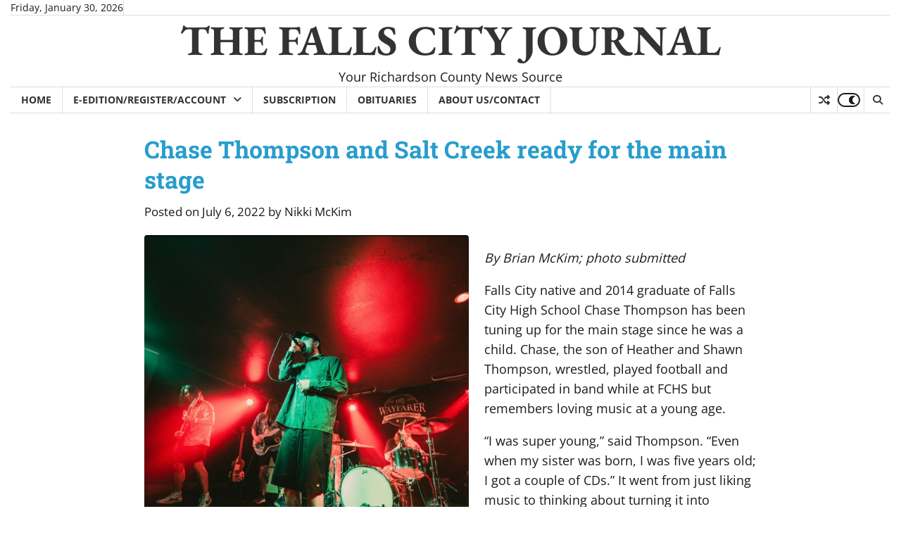

--- FILE ---
content_type: text/html; charset=utf-8
request_url: https://www.google.com/recaptcha/api2/aframe
body_size: -84
content:
<!DOCTYPE HTML><html><head><meta http-equiv="content-type" content="text/html; charset=UTF-8"></head><body><script nonce="C1_BCBRIUFLbJV2_BYGBWw">/** Anti-fraud and anti-abuse applications only. See google.com/recaptcha */ try{var clients={'sodar':'https://pagead2.googlesyndication.com/pagead/sodar?'};window.addEventListener("message",function(a){try{if(a.source===window.parent){var b=JSON.parse(a.data);var c=clients[b['id']];if(c){var d=document.createElement('img');d.src=c+b['params']+'&rc='+(localStorage.getItem("rc::a")?sessionStorage.getItem("rc::b"):"");window.document.body.appendChild(d);sessionStorage.setItem("rc::e",parseInt(sessionStorage.getItem("rc::e")||0)+1);localStorage.setItem("rc::h",'1769820386984');}}}catch(b){}});window.parent.postMessage("_grecaptcha_ready", "*");}catch(b){}</script></body></html>

--- FILE ---
content_type: text/css
request_url: https://fcjournal.net/wp-content/cache/wpfc-minified/2z8n4dmy/4m17o.css
body_size: 86141
content:
.document-gallery .document-icon{text-align:center}.document-gallery .document-icon img{width:89px;max-width:100%;border:0;margin:0 auto}.document-gallery .document-icon a{font-size:10px;line-height:12px}.document-gallery .document-icon{margin:5px 0 0}.document-gallery .document-icon .title{display:block;text-align:center}.dg-paginate-wrapper .paginate{text-align:center}.document-gallery .document-icon{display:inline-block;vertical-align:top;overflow:hidden}.document-gallery .document-icon-row{width:100%;padding:0;text-align:left}.document-gallery .descriptions.document-icon-row .document-icon{max-width:115px;padding:0 3px 0 0;float:left}.document-gallery .descriptions.document-icon-row{vertical-align:middle;text-align:inherit}.document-gallery .descriptions.document-icon-row img{width:65px;max-width:100%}.document-gallery .descriptions.document-icon-row:before,.document-gallery .descriptions.document-icon-row:after{content:"";display:table}.document-gallery .descriptions.document-icon-row:after{clear:both}.document-gallery .descriptions.document-icon-row{zoom:1}/*! This file is auto-generated */
@font-face{font-family:dashicons;src:url(//fcjournal.net/wp-includes/fonts/dashicons.eot?99ac726223c749443b642ce33df8b800);src:url(//fcjournal.net/wp-includes/fonts/dashicons.eot?99ac726223c749443b642ce33df8b800#iefix) format("embedded-opentype"),url("[data-uri]") format("woff"),url(//fcjournal.net/wp-includes/fonts/dashicons.ttf?99ac726223c749443b642ce33df8b800) format("truetype");font-weight:400;font-style:normal}.dashicons,.dashicons-before:before{font-family:dashicons;display:inline-block;line-height:1;font-weight:400;font-style:normal;speak:never;text-decoration:inherit;text-transform:none;text-rendering:auto;-webkit-font-smoothing:antialiased;-moz-osx-font-smoothing:grayscale;width:20px;height:20px;font-size:20px;vertical-align:top;text-align:center;transition:color .1s ease-in}.dashicons-admin-appearance:before{content:"\f100"}.dashicons-admin-collapse:before{content:"\f148"}.dashicons-admin-comments:before{content:"\f101"}.dashicons-admin-customizer:before{content:"\f540"}.dashicons-admin-generic:before{content:"\f111"}.dashicons-admin-home:before{content:"\f102"}.dashicons-admin-links:before{content:"\f103"}.dashicons-admin-media:before{content:"\f104"}.dashicons-admin-multisite:before{content:"\f541"}.dashicons-admin-network:before{content:"\f112"}.dashicons-admin-page:before{content:"\f105"}.dashicons-admin-plugins:before{content:"\f106"}.dashicons-admin-post:before{content:"\f109"}.dashicons-admin-settings:before{content:"\f108"}.dashicons-admin-site-alt:before{content:"\f11d"}.dashicons-admin-site-alt2:before{content:"\f11e"}.dashicons-admin-site-alt3:before{content:"\f11f"}.dashicons-admin-site:before{content:"\f319"}.dashicons-admin-tools:before{content:"\f107"}.dashicons-admin-users:before{content:"\f110"}.dashicons-airplane:before{content:"\f15f"}.dashicons-album:before{content:"\f514"}.dashicons-align-center:before{content:"\f134"}.dashicons-align-full-width:before{content:"\f114"}.dashicons-align-left:before{content:"\f135"}.dashicons-align-none:before{content:"\f138"}.dashicons-align-pull-left:before{content:"\f10a"}.dashicons-align-pull-right:before{content:"\f10b"}.dashicons-align-right:before{content:"\f136"}.dashicons-align-wide:before{content:"\f11b"}.dashicons-amazon:before{content:"\f162"}.dashicons-analytics:before{content:"\f183"}.dashicons-archive:before{content:"\f480"}.dashicons-arrow-down-alt:before{content:"\f346"}.dashicons-arrow-down-alt2:before{content:"\f347"}.dashicons-arrow-down:before{content:"\f140"}.dashicons-arrow-left-alt:before{content:"\f340"}.dashicons-arrow-left-alt2:before{content:"\f341"}.dashicons-arrow-left:before{content:"\f141"}.dashicons-arrow-right-alt:before{content:"\f344"}.dashicons-arrow-right-alt2:before{content:"\f345"}.dashicons-arrow-right:before{content:"\f139"}.dashicons-arrow-up-alt:before{content:"\f342"}.dashicons-arrow-up-alt2:before{content:"\f343"}.dashicons-arrow-up-duplicate:before{content:"\f143"}.dashicons-arrow-up:before{content:"\f142"}.dashicons-art:before{content:"\f309"}.dashicons-awards:before{content:"\f313"}.dashicons-backup:before{content:"\f321"}.dashicons-bank:before{content:"\f16a"}.dashicons-beer:before{content:"\f16c"}.dashicons-bell:before{content:"\f16d"}.dashicons-block-default:before{content:"\f12b"}.dashicons-book-alt:before{content:"\f331"}.dashicons-book:before{content:"\f330"}.dashicons-buddicons-activity:before{content:"\f452"}.dashicons-buddicons-bbpress-logo:before{content:"\f477"}.dashicons-buddicons-buddypress-logo:before{content:"\f448"}.dashicons-buddicons-community:before{content:"\f453"}.dashicons-buddicons-forums:before{content:"\f449"}.dashicons-buddicons-friends:before{content:"\f454"}.dashicons-buddicons-groups:before{content:"\f456"}.dashicons-buddicons-pm:before{content:"\f457"}.dashicons-buddicons-replies:before{content:"\f451"}.dashicons-buddicons-topics:before{content:"\f450"}.dashicons-buddicons-tracking:before{content:"\f455"}.dashicons-building:before{content:"\f512"}.dashicons-businessman:before{content:"\f338"}.dashicons-businessperson:before{content:"\f12e"}.dashicons-businesswoman:before{content:"\f12f"}.dashicons-button:before{content:"\f11a"}.dashicons-calculator:before{content:"\f16e"}.dashicons-calendar-alt:before{content:"\f508"}.dashicons-calendar:before{content:"\f145"}.dashicons-camera-alt:before{content:"\f129"}.dashicons-camera:before{content:"\f306"}.dashicons-car:before{content:"\f16b"}.dashicons-carrot:before{content:"\f511"}.dashicons-cart:before{content:"\f174"}.dashicons-category:before{content:"\f318"}.dashicons-chart-area:before{content:"\f239"}.dashicons-chart-bar:before{content:"\f185"}.dashicons-chart-line:before{content:"\f238"}.dashicons-chart-pie:before{content:"\f184"}.dashicons-clipboard:before{content:"\f481"}.dashicons-clock:before{content:"\f469"}.dashicons-cloud-saved:before{content:"\f137"}.dashicons-cloud-upload:before{content:"\f13b"}.dashicons-cloud:before{content:"\f176"}.dashicons-code-standards:before{content:"\f13a"}.dashicons-coffee:before{content:"\f16f"}.dashicons-color-picker:before{content:"\f131"}.dashicons-columns:before{content:"\f13c"}.dashicons-controls-back:before{content:"\f518"}.dashicons-controls-forward:before{content:"\f519"}.dashicons-controls-pause:before{content:"\f523"}.dashicons-controls-play:before{content:"\f522"}.dashicons-controls-repeat:before{content:"\f515"}.dashicons-controls-skipback:before{content:"\f516"}.dashicons-controls-skipforward:before{content:"\f517"}.dashicons-controls-volumeoff:before{content:"\f520"}.dashicons-controls-volumeon:before{content:"\f521"}.dashicons-cover-image:before{content:"\f13d"}.dashicons-dashboard:before{content:"\f226"}.dashicons-database-add:before{content:"\f170"}.dashicons-database-export:before{content:"\f17a"}.dashicons-database-import:before{content:"\f17b"}.dashicons-database-remove:before{content:"\f17c"}.dashicons-database-view:before{content:"\f17d"}.dashicons-database:before{content:"\f17e"}.dashicons-desktop:before{content:"\f472"}.dashicons-dismiss:before{content:"\f153"}.dashicons-download:before{content:"\f316"}.dashicons-drumstick:before{content:"\f17f"}.dashicons-edit-large:before{content:"\f327"}.dashicons-edit-page:before{content:"\f186"}.dashicons-edit:before{content:"\f464"}.dashicons-editor-aligncenter:before{content:"\f207"}.dashicons-editor-alignleft:before{content:"\f206"}.dashicons-editor-alignright:before{content:"\f208"}.dashicons-editor-bold:before{content:"\f200"}.dashicons-editor-break:before{content:"\f474"}.dashicons-editor-code-duplicate:before{content:"\f494"}.dashicons-editor-code:before{content:"\f475"}.dashicons-editor-contract:before{content:"\f506"}.dashicons-editor-customchar:before{content:"\f220"}.dashicons-editor-expand:before{content:"\f211"}.dashicons-editor-help:before{content:"\f223"}.dashicons-editor-indent:before{content:"\f222"}.dashicons-editor-insertmore:before{content:"\f209"}.dashicons-editor-italic:before{content:"\f201"}.dashicons-editor-justify:before{content:"\f214"}.dashicons-editor-kitchensink:before{content:"\f212"}.dashicons-editor-ltr:before{content:"\f10c"}.dashicons-editor-ol-rtl:before{content:"\f12c"}.dashicons-editor-ol:before{content:"\f204"}.dashicons-editor-outdent:before{content:"\f221"}.dashicons-editor-paragraph:before{content:"\f476"}.dashicons-editor-paste-text:before{content:"\f217"}.dashicons-editor-paste-word:before{content:"\f216"}.dashicons-editor-quote:before{content:"\f205"}.dashicons-editor-removeformatting:before{content:"\f218"}.dashicons-editor-rtl:before{content:"\f320"}.dashicons-editor-spellcheck:before{content:"\f210"}.dashicons-editor-strikethrough:before{content:"\f224"}.dashicons-editor-table:before{content:"\f535"}.dashicons-editor-textcolor:before{content:"\f215"}.dashicons-editor-ul:before{content:"\f203"}.dashicons-editor-underline:before{content:"\f213"}.dashicons-editor-unlink:before{content:"\f225"}.dashicons-editor-video:before{content:"\f219"}.dashicons-ellipsis:before{content:"\f11c"}.dashicons-email-alt:before{content:"\f466"}.dashicons-email-alt2:before{content:"\f467"}.dashicons-email:before{content:"\f465"}.dashicons-embed-audio:before{content:"\f13e"}.dashicons-embed-generic:before{content:"\f13f"}.dashicons-embed-photo:before{content:"\f144"}.dashicons-embed-post:before{content:"\f146"}.dashicons-embed-video:before{content:"\f149"}.dashicons-excerpt-view:before{content:"\f164"}.dashicons-exit:before{content:"\f14a"}.dashicons-external:before{content:"\f504"}.dashicons-facebook-alt:before{content:"\f305"}.dashicons-facebook:before{content:"\f304"}.dashicons-feedback:before{content:"\f175"}.dashicons-filter:before{content:"\f536"}.dashicons-flag:before{content:"\f227"}.dashicons-food:before{content:"\f187"}.dashicons-format-aside:before{content:"\f123"}.dashicons-format-audio:before{content:"\f127"}.dashicons-format-chat:before{content:"\f125"}.dashicons-format-gallery:before{content:"\f161"}.dashicons-format-image:before{content:"\f128"}.dashicons-format-quote:before{content:"\f122"}.dashicons-format-status:before{content:"\f130"}.dashicons-format-video:before{content:"\f126"}.dashicons-forms:before{content:"\f314"}.dashicons-fullscreen-alt:before{content:"\f188"}.dashicons-fullscreen-exit-alt:before{content:"\f189"}.dashicons-games:before{content:"\f18a"}.dashicons-google:before{content:"\f18b"}.dashicons-googleplus:before{content:"\f462"}.dashicons-grid-view:before{content:"\f509"}.dashicons-groups:before{content:"\f307"}.dashicons-hammer:before{content:"\f308"}.dashicons-heading:before{content:"\f10e"}.dashicons-heart:before{content:"\f487"}.dashicons-hidden:before{content:"\f530"}.dashicons-hourglass:before{content:"\f18c"}.dashicons-html:before{content:"\f14b"}.dashicons-id-alt:before{content:"\f337"}.dashicons-id:before{content:"\f336"}.dashicons-image-crop:before{content:"\f165"}.dashicons-image-filter:before{content:"\f533"}.dashicons-image-flip-horizontal:before{content:"\f169"}.dashicons-image-flip-vertical:before{content:"\f168"}.dashicons-image-rotate-left:before{content:"\f166"}.dashicons-image-rotate-right:before{content:"\f167"}.dashicons-image-rotate:before{content:"\f531"}.dashicons-images-alt:before{content:"\f232"}.dashicons-images-alt2:before{content:"\f233"}.dashicons-index-card:before{content:"\f510"}.dashicons-info-outline:before{content:"\f14c"}.dashicons-info:before{content:"\f348"}.dashicons-insert-after:before{content:"\f14d"}.dashicons-insert-before:before{content:"\f14e"}.dashicons-insert:before{content:"\f10f"}.dashicons-instagram:before{content:"\f12d"}.dashicons-laptop:before{content:"\f547"}.dashicons-layout:before{content:"\f538"}.dashicons-leftright:before{content:"\f229"}.dashicons-lightbulb:before{content:"\f339"}.dashicons-linkedin:before{content:"\f18d"}.dashicons-list-view:before{content:"\f163"}.dashicons-location-alt:before{content:"\f231"}.dashicons-location:before{content:"\f230"}.dashicons-lock-duplicate:before{content:"\f315"}.dashicons-lock:before{content:"\f160"}.dashicons-marker:before{content:"\f159"}.dashicons-media-archive:before{content:"\f501"}.dashicons-media-audio:before{content:"\f500"}.dashicons-media-code:before{content:"\f499"}.dashicons-media-default:before{content:"\f498"}.dashicons-media-document:before{content:"\f497"}.dashicons-media-interactive:before{content:"\f496"}.dashicons-media-spreadsheet:before{content:"\f495"}.dashicons-media-text:before{content:"\f491"}.dashicons-media-video:before{content:"\f490"}.dashicons-megaphone:before{content:"\f488"}.dashicons-menu-alt:before{content:"\f228"}.dashicons-menu-alt2:before{content:"\f329"}.dashicons-menu-alt3:before{content:"\f349"}.dashicons-menu:before{content:"\f333"}.dashicons-microphone:before{content:"\f482"}.dashicons-migrate:before{content:"\f310"}.dashicons-minus:before{content:"\f460"}.dashicons-money-alt:before{content:"\f18e"}.dashicons-money:before{content:"\f526"}.dashicons-move:before{content:"\f545"}.dashicons-nametag:before{content:"\f484"}.dashicons-networking:before{content:"\f325"}.dashicons-no-alt:before{content:"\f335"}.dashicons-no:before{content:"\f158"}.dashicons-open-folder:before{content:"\f18f"}.dashicons-palmtree:before{content:"\f527"}.dashicons-paperclip:before{content:"\f546"}.dashicons-pdf:before{content:"\f190"}.dashicons-performance:before{content:"\f311"}.dashicons-pets:before{content:"\f191"}.dashicons-phone:before{content:"\f525"}.dashicons-pinterest:before{content:"\f192"}.dashicons-playlist-audio:before{content:"\f492"}.dashicons-playlist-video:before{content:"\f493"}.dashicons-plugins-checked:before{content:"\f485"}.dashicons-plus-alt:before{content:"\f502"}.dashicons-plus-alt2:before{content:"\f543"}.dashicons-plus:before{content:"\f132"}.dashicons-podio:before{content:"\f19c"}.dashicons-portfolio:before{content:"\f322"}.dashicons-post-status:before{content:"\f173"}.dashicons-pressthis:before{content:"\f157"}.dashicons-printer:before{content:"\f193"}.dashicons-privacy:before{content:"\f194"}.dashicons-products:before{content:"\f312"}.dashicons-randomize:before{content:"\f503"}.dashicons-reddit:before{content:"\f195"}.dashicons-redo:before{content:"\f172"}.dashicons-remove:before{content:"\f14f"}.dashicons-rest-api:before{content:"\f124"}.dashicons-rss:before{content:"\f303"}.dashicons-saved:before{content:"\f15e"}.dashicons-schedule:before{content:"\f489"}.dashicons-screenoptions:before{content:"\f180"}.dashicons-search:before{content:"\f179"}.dashicons-share-alt:before{content:"\f240"}.dashicons-share-alt2:before{content:"\f242"}.dashicons-share:before{content:"\f237"}.dashicons-shield-alt:before{content:"\f334"}.dashicons-shield:before{content:"\f332"}.dashicons-shortcode:before{content:"\f150"}.dashicons-slides:before{content:"\f181"}.dashicons-smartphone:before{content:"\f470"}.dashicons-smiley:before{content:"\f328"}.dashicons-sort:before{content:"\f156"}.dashicons-sos:before{content:"\f468"}.dashicons-spotify:before{content:"\f196"}.dashicons-star-empty:before{content:"\f154"}.dashicons-star-filled:before{content:"\f155"}.dashicons-star-half:before{content:"\f459"}.dashicons-sticky:before{content:"\f537"}.dashicons-store:before{content:"\f513"}.dashicons-superhero-alt:before{content:"\f197"}.dashicons-superhero:before{content:"\f198"}.dashicons-table-col-after:before{content:"\f151"}.dashicons-table-col-before:before{content:"\f152"}.dashicons-table-col-delete:before{content:"\f15a"}.dashicons-table-row-after:before{content:"\f15b"}.dashicons-table-row-before:before{content:"\f15c"}.dashicons-table-row-delete:before{content:"\f15d"}.dashicons-tablet:before{content:"\f471"}.dashicons-tag:before{content:"\f323"}.dashicons-tagcloud:before{content:"\f479"}.dashicons-testimonial:before{content:"\f473"}.dashicons-text-page:before{content:"\f121"}.dashicons-text:before{content:"\f478"}.dashicons-thumbs-down:before{content:"\f542"}.dashicons-thumbs-up:before{content:"\f529"}.dashicons-tickets-alt:before{content:"\f524"}.dashicons-tickets:before{content:"\f486"}.dashicons-tide:before{content:"\f10d"}.dashicons-translation:before{content:"\f326"}.dashicons-trash:before{content:"\f182"}.dashicons-twitch:before{content:"\f199"}.dashicons-twitter-alt:before{content:"\f302"}.dashicons-twitter:before{content:"\f301"}.dashicons-undo:before{content:"\f171"}.dashicons-universal-access-alt:before{content:"\f507"}.dashicons-universal-access:before{content:"\f483"}.dashicons-unlock:before{content:"\f528"}.dashicons-update-alt:before{content:"\f113"}.dashicons-update:before{content:"\f463"}.dashicons-upload:before{content:"\f317"}.dashicons-vault:before{content:"\f178"}.dashicons-video-alt:before{content:"\f234"}.dashicons-video-alt2:before{content:"\f235"}.dashicons-video-alt3:before{content:"\f236"}.dashicons-visibility:before{content:"\f177"}.dashicons-warning:before{content:"\f534"}.dashicons-welcome-add-page:before{content:"\f133"}.dashicons-welcome-comments:before{content:"\f117"}.dashicons-welcome-learn-more:before{content:"\f118"}.dashicons-welcome-view-site:before{content:"\f115"}.dashicons-welcome-widgets-menus:before{content:"\f116"}.dashicons-welcome-write-blog:before{content:"\f119"}.dashicons-whatsapp:before{content:"\f19a"}.dashicons-wordpress-alt:before{content:"\f324"}.dashicons-wordpress:before{content:"\f120"}.dashicons-xing:before{content:"\f19d"}.dashicons-yes-alt:before{content:"\f12a"}.dashicons-yes:before{content:"\f147"}.dashicons-youtube:before{content:"\f19b"}.dashicons-editor-distractionfree:before{content:"\f211"}.dashicons-exerpt-view:before{content:"\f164"}.dashicons-format-links:before{content:"\f103"}.dashicons-format-standard:before{content:"\f109"}.dashicons-post-trash:before{content:"\f182"}.dashicons-share1:before{content:"\f237"}.dashicons-welcome-edit-page:before{content:"\f119"}/*! This file is auto-generated */
/*!
 * jQuery UI CSS Framework 1.11.4
 * http://jqueryui.com
 *
 * Copyright jQuery Foundation and other contributors
 * Released under the MIT license.
 * http://jquery.org/license
 *
 * http://api.jqueryui.com/category/theming/
 */.ui-helper-hidden{display:none}.ui-helper-hidden-accessible{border:0;clip:rect(0 0 0 0);height:1px;margin:-1px;overflow:hidden;padding:0;position:absolute;width:1px}.ui-helper-reset{margin:0;padding:0;border:0;outline:0;line-height:1.3;text-decoration:none;font-size:100%;list-style:none}.ui-helper-clearfix:after,.ui-helper-clearfix:before{content:"";display:table;border-collapse:collapse}.ui-helper-clearfix:after{clear:both}.ui-helper-clearfix{min-height:0}.ui-helper-zfix{width:100%;height:100%;top:0;left:0;position:absolute;opacity:0;filter:Alpha(Opacity=0)}.ui-front{z-index:100}.ui-state-disabled{cursor:default!important}.ui-icon{display:block;text-indent:-99999px;overflow:hidden;background-repeat:no-repeat}.ui-widget-overlay{position:fixed;top:0;left:0;width:100%;height:100%}/*!
 * jQuery UI Resizable 1.11.4
 * http://jqueryui.com
 *
 * Copyright jQuery Foundation and other contributors
 * Released under the MIT license.
 * http://jquery.org/license
 */.ui-resizable{position:relative}.ui-resizable-handle{position:absolute;font-size:.1px;display:block;touch-action:none}.ui-resizable-autohide .ui-resizable-handle,.ui-resizable-disabled .ui-resizable-handle{display:none}.ui-resizable-n{cursor:n-resize;height:7px;width:100%;top:-5px;left:0}.ui-resizable-s{cursor:s-resize;height:7px;width:100%;bottom:-5px;left:0}.ui-resizable-e{cursor:e-resize;width:7px;right:-5px;top:0;height:100%}.ui-resizable-w{cursor:w-resize;width:7px;left:-5px;top:0;height:100%}.ui-resizable-se{cursor:se-resize;width:12px;height:12px;right:1px;bottom:1px}.ui-resizable-sw{cursor:sw-resize;width:9px;height:9px;left:-5px;bottom:-5px}.ui-resizable-nw{cursor:nw-resize;width:9px;height:9px;left:-5px;top:-5px}.ui-resizable-ne{cursor:ne-resize;width:9px;height:9px;right:-5px;top:-5px}.ui-button{display:inline-block;text-decoration:none;font-size:13px;line-height:2;height:28px;margin:0;padding:0 10px 1px;cursor:pointer;border-width:1px;border-style:solid;-webkit-appearance:none;border-radius:3px;white-space:nowrap;box-sizing:border-box;color:#50575e;border-color:#c3c4c7;background:#f6f7f7;box-shadow:0 1px 0 #c3c4c7;vertical-align:top}.ui-button:active,.ui-button:focus{outline:0}.ui-button::-moz-focus-inner{border-width:0;border-style:none;padding:0}.ui-button:focus,.ui-button:hover{background:#f6f7f7;border-color:#8c8f94;color:#1d2327}.ui-button:focus{border-color:#4f94d4;box-shadow:0 0 3px rgba(34,113,177,.8)}.ui-button:active{background:#f0f0f1;border-color:#8c8f94;box-shadow:inset 0 2px 5px -3px rgba(0,0,0,.5)}.ui-button:disabled,.ui-button[disabled]{color:#a7aaad!important;border-color:#dcdcde!important;background:#f6f7f7!important;box-shadow:none!important;text-shadow:0 1px 0 #fff!important;cursor:default;transform:none!important}@media screen and (max-width:782px){.ui-button{padding:6px 14px;line-height:normal;font-size:14px;vertical-align:middle;height:auto;margin-bottom:4px}}.ui-dialog{position:absolute;top:0;left:0;z-index:100102;background-color:#fff;box-shadow:0 3px 6px rgba(0,0,0,.3);overflow:hidden}.ui-dialog-titlebar{background:#fff;border-bottom:1px solid #dcdcde;height:36px;font-size:18px;font-weight:600;line-height:2;padding:0 36px 0 16px}.ui-button.ui-dialog-titlebar-close{background:0 0;border:none;box-shadow:none;color:#646970;cursor:pointer;display:block;padding:0;position:absolute;top:0;right:0;width:36px;height:36px;text-align:center;border-radius:0;overflow:hidden}.ui-dialog-titlebar-close:before{font:normal 20px/1 dashicons;vertical-align:top;speak:never;-webkit-font-smoothing:antialiased;-moz-osx-font-smoothing:grayscale;line-height:1.8;width:36px;height:36px;content:"\f158"}.ui-button.ui-dialog-titlebar-close:focus,.ui-button.ui-dialog-titlebar-close:hover{color:#135e96}.ui-button.ui-dialog-titlebar-close:focus{box-shadow:0 0 0 2px #2271b1;outline:2px solid transparent;outline-offset:-2px}.ui-dialog-content{padding:16px;overflow:auto}.ui-dialog-buttonpane{background:#fff;border-top:1px solid #dcdcde;padding:16px}.ui-dialog-buttonpane .ui-button{margin-left:16px}.ui-dialog-buttonpane .ui-dialog-buttonset{float:right}.ui-draggable .ui-dialog-titlebar{cursor:move}.ui-widget-overlay{position:fixed;top:0;left:0;right:0;bottom:0;min-height:360px;background:#000;opacity:.7;z-index:100101}.superbaddons-blog-feed-one .wp-block-post-featured-image{min-width:40%!important;width:40%}.superbaddons-blog-feed-one .wp-block-query-pagination-numbers>a,.superbaddons-blog-feed-one .wp-block-query-pagination-numbers>span{border:1px solid var(--wp--preset--color--mono-3);border-radius:3px;padding:5px 10px}.superbaddons-blog-feed-one .wp-block-query-pagination-numbers>span.current{opacity:.5}.superbaddons-blog-feed-one .wp-block-query-pagination-numbers>span.page-numbers.dots{border:0;padding:5px 4px}@media only screen and (max-width:750px){.superbaddons-blog-feed-one .wp-block-post-featured-image{min-width:100%!important;width:100%}.superbaddons-blog-feed-one .has-post-thumbnail .wp-block-group{-ms-flex-wrap:wrap!important;flex-wrap:wrap!important}.superbaddons-blog-feed-one .wp-block-query-pagination-numbers{display:none}}.superbaddons-has-blur-backdrop{-webkit-backdrop-filter:blur(10px);backdrop-filter:blur(10px);-moz-backdrop-filter:blur(10px);-ms-backdrop-filter:blur(10px)}.superbaddons-has-box-shadow{-webkit-box-shadow:0 2px 4px 0 rgba(0,0,0,.15);-moz-box-shadow:0 2px 4px 0 rgba(0,0,0,.15);box-shadow:0 2px 4px 0 rgba(0,0,0,.15)}.superbaddons-is-relative-position{position:relative!important}.superbaddons-is-absolute-position-bottom{bottom:0!important;left:0!important;position:absolute!important;right:0!important;width:100%!important}.superbaddons-pagination-numbers>a,.superbaddons-pagination-numbers>span{border:1px solid var(--wp--preset--color--mono-3);border-radius:3px;padding:5px 10px;text-decoration:none}.superbaddons-pagination-numbers>span.page-numbers.dots{border:0;padding:5px 4px}@media only screen and (max-width:750px){.superbthemes-features-005 .is-content-justification-center{justify-content:left}}@media screen and (min-width:768px) and (max-width:1024px){.superb-addons-hide-on-tablet{display:none!important}}@media screen and (max-width:768px){.superb-addons-hide-on-mobile{display:none!important}}.has-superb-addons-text-align-justify{display:inline-block;text-align:justify}/* cyrillic-ext */
@font-face {
  font-family: 'EB Garamond';
  font-style: normal;
  font-weight: 400;
  src: url(https://fcjournal.net/wp-content/fonts/eb-garamond/SlGUmQSNjdsmc35JDF1K5GR4SDktYw.woff2) format('woff2');
  unicode-range: U+0460-052F, U+1C80-1C88, U+20B4, U+2DE0-2DFF, U+A640-A69F, U+FE2E-FE2F;
}
/* cyrillic */
@font-face {
  font-family: 'EB Garamond';
  font-style: normal;
  font-weight: 400;
  src: url(https://fcjournal.net/wp-content/fonts/eb-garamond/SlGUmQSNjdsmc35JDF1K5GRxSDktYw.woff2) format('woff2');
  unicode-range: U+0301, U+0400-045F, U+0490-0491, U+04B0-04B1, U+2116;
}
/* greek-ext */
@font-face {
  font-family: 'EB Garamond';
  font-style: normal;
  font-weight: 400;
  src: url(https://fcjournal.net/wp-content/fonts/eb-garamond/SlGUmQSNjdsmc35JDF1K5GR5SDktYw.woff2) format('woff2');
  unicode-range: U+1F00-1FFF;
}
/* greek */
@font-face {
  font-family: 'EB Garamond';
  font-style: normal;
  font-weight: 400;
  src: url(https://fcjournal.net/wp-content/fonts/eb-garamond/SlGUmQSNjdsmc35JDF1K5GR2SDktYw.woff2) format('woff2');
  unicode-range: U+0370-03FF;
}
/* vietnamese */
@font-face {
  font-family: 'EB Garamond';
  font-style: normal;
  font-weight: 400;
  src: url(https://fcjournal.net/wp-content/fonts/eb-garamond/SlGUmQSNjdsmc35JDF1K5GR6SDktYw.woff2) format('woff2');
  unicode-range: U+0102-0103, U+0110-0111, U+0128-0129, U+0168-0169, U+01A0-01A1, U+01AF-01B0, U+0300-0301, U+0303-0304, U+0308-0309, U+0323, U+0329, U+1EA0-1EF9, U+20AB;
}
/* latin-ext */
@font-face {
  font-family: 'EB Garamond';
  font-style: normal;
  font-weight: 400;
  src: url(https://fcjournal.net/wp-content/fonts/eb-garamond/SlGUmQSNjdsmc35JDF1K5GR7SDktYw.woff2) format('woff2');
  unicode-range: U+0100-02AF, U+0304, U+0308, U+0329, U+1E00-1E9F, U+1EF2-1EFF, U+2020, U+20A0-20AB, U+20AD-20CF, U+2113, U+2C60-2C7F, U+A720-A7FF;
}
/* latin */
@font-face {
  font-family: 'EB Garamond';
  font-style: normal;
  font-weight: 400;
  src: url(https://fcjournal.net/wp-content/fonts/eb-garamond/SlGUmQSNjdsmc35JDF1K5GR1SDk.woff2) format('woff2');
  unicode-range: U+0000-00FF, U+0131, U+0152-0153, U+02BB-02BC, U+02C6, U+02DA, U+02DC, U+0304, U+0308, U+0329, U+2000-206F, U+2074, U+20AC, U+2122, U+2191, U+2193, U+2212, U+2215, U+FEFF, U+FFFD;
}
/* cyrillic-ext */
@font-face {
  font-family: 'EB Garamond';
  font-style: normal;
  font-weight: 600;
  src: url(https://fcjournal.net/wp-content/fonts/eb-garamond/SlGUmQSNjdsmc35JDF1K5GR4SDktYw.woff2) format('woff2');
  unicode-range: U+0460-052F, U+1C80-1C88, U+20B4, U+2DE0-2DFF, U+A640-A69F, U+FE2E-FE2F;
}
/* cyrillic */
@font-face {
  font-family: 'EB Garamond';
  font-style: normal;
  font-weight: 600;
  src: url(https://fcjournal.net/wp-content/fonts/eb-garamond/SlGUmQSNjdsmc35JDF1K5GRxSDktYw.woff2) format('woff2');
  unicode-range: U+0301, U+0400-045F, U+0490-0491, U+04B0-04B1, U+2116;
}
/* greek-ext */
@font-face {
  font-family: 'EB Garamond';
  font-style: normal;
  font-weight: 600;
  src: url(https://fcjournal.net/wp-content/fonts/eb-garamond/SlGUmQSNjdsmc35JDF1K5GR5SDktYw.woff2) format('woff2');
  unicode-range: U+1F00-1FFF;
}
/* greek */
@font-face {
  font-family: 'EB Garamond';
  font-style: normal;
  font-weight: 600;
  src: url(https://fcjournal.net/wp-content/fonts/eb-garamond/SlGUmQSNjdsmc35JDF1K5GR2SDktYw.woff2) format('woff2');
  unicode-range: U+0370-03FF;
}
/* vietnamese */
@font-face {
  font-family: 'EB Garamond';
  font-style: normal;
  font-weight: 600;
  src: url(https://fcjournal.net/wp-content/fonts/eb-garamond/SlGUmQSNjdsmc35JDF1K5GR6SDktYw.woff2) format('woff2');
  unicode-range: U+0102-0103, U+0110-0111, U+0128-0129, U+0168-0169, U+01A0-01A1, U+01AF-01B0, U+0300-0301, U+0303-0304, U+0308-0309, U+0323, U+0329, U+1EA0-1EF9, U+20AB;
}
/* latin-ext */
@font-face {
  font-family: 'EB Garamond';
  font-style: normal;
  font-weight: 600;
  src: url(https://fcjournal.net/wp-content/fonts/eb-garamond/SlGUmQSNjdsmc35JDF1K5GR7SDktYw.woff2) format('woff2');
  unicode-range: U+0100-02AF, U+0304, U+0308, U+0329, U+1E00-1E9F, U+1EF2-1EFF, U+2020, U+20A0-20AB, U+20AD-20CF, U+2113, U+2C60-2C7F, U+A720-A7FF;
}
/* latin */
@font-face {
  font-family: 'EB Garamond';
  font-style: normal;
  font-weight: 600;
  src: url(https://fcjournal.net/wp-content/fonts/eb-garamond/SlGUmQSNjdsmc35JDF1K5GR1SDk.woff2) format('woff2');
  unicode-range: U+0000-00FF, U+0131, U+0152-0153, U+02BB-02BC, U+02C6, U+02DA, U+02DC, U+0304, U+0308, U+0329, U+2000-206F, U+2074, U+20AC, U+2122, U+2191, U+2193, U+2212, U+2215, U+FEFF, U+FFFD;
}
/* cyrillic-ext */
@font-face {
  font-family: 'EB Garamond';
  font-style: normal;
  font-weight: 700;
  src: url(https://fcjournal.net/wp-content/fonts/eb-garamond/SlGUmQSNjdsmc35JDF1K5GR4SDktYw.woff2) format('woff2');
  unicode-range: U+0460-052F, U+1C80-1C88, U+20B4, U+2DE0-2DFF, U+A640-A69F, U+FE2E-FE2F;
}
/* cyrillic */
@font-face {
  font-family: 'EB Garamond';
  font-style: normal;
  font-weight: 700;
  src: url(https://fcjournal.net/wp-content/fonts/eb-garamond/SlGUmQSNjdsmc35JDF1K5GRxSDktYw.woff2) format('woff2');
  unicode-range: U+0301, U+0400-045F, U+0490-0491, U+04B0-04B1, U+2116;
}
/* greek-ext */
@font-face {
  font-family: 'EB Garamond';
  font-style: normal;
  font-weight: 700;
  src: url(https://fcjournal.net/wp-content/fonts/eb-garamond/SlGUmQSNjdsmc35JDF1K5GR5SDktYw.woff2) format('woff2');
  unicode-range: U+1F00-1FFF;
}
/* greek */
@font-face {
  font-family: 'EB Garamond';
  font-style: normal;
  font-weight: 700;
  src: url(https://fcjournal.net/wp-content/fonts/eb-garamond/SlGUmQSNjdsmc35JDF1K5GR2SDktYw.woff2) format('woff2');
  unicode-range: U+0370-03FF;
}
/* vietnamese */
@font-face {
  font-family: 'EB Garamond';
  font-style: normal;
  font-weight: 700;
  src: url(https://fcjournal.net/wp-content/fonts/eb-garamond/SlGUmQSNjdsmc35JDF1K5GR6SDktYw.woff2) format('woff2');
  unicode-range: U+0102-0103, U+0110-0111, U+0128-0129, U+0168-0169, U+01A0-01A1, U+01AF-01B0, U+0300-0301, U+0303-0304, U+0308-0309, U+0323, U+0329, U+1EA0-1EF9, U+20AB;
}
/* latin-ext */
@font-face {
  font-family: 'EB Garamond';
  font-style: normal;
  font-weight: 700;
  src: url(https://fcjournal.net/wp-content/fonts/eb-garamond/SlGUmQSNjdsmc35JDF1K5GR7SDktYw.woff2) format('woff2');
  unicode-range: U+0100-02AF, U+0304, U+0308, U+0329, U+1E00-1E9F, U+1EF2-1EFF, U+2020, U+20A0-20AB, U+20AD-20CF, U+2113, U+2C60-2C7F, U+A720-A7FF;
}
/* latin */
@font-face {
  font-family: 'EB Garamond';
  font-style: normal;
  font-weight: 700;
  src: url(https://fcjournal.net/wp-content/fonts/eb-garamond/SlGUmQSNjdsmc35JDF1K5GR1SDk.woff2) format('woff2');
  unicode-range: U+0000-00FF, U+0131, U+0152-0153, U+02BB-02BC, U+02C6, U+02DA, U+02DC, U+0304, U+0308, U+0329, U+2000-206F, U+2074, U+20AC, U+2122, U+2191, U+2193, U+2212, U+2215, U+FEFF, U+FFFD;
}
/* cyrillic-ext */
@font-face {
  font-family: 'EB Garamond';
  font-style: normal;
  font-weight: 800;
  src: url(https://fcjournal.net/wp-content/fonts/eb-garamond/SlGUmQSNjdsmc35JDF1K5GR4SDktYw.woff2) format('woff2');
  unicode-range: U+0460-052F, U+1C80-1C88, U+20B4, U+2DE0-2DFF, U+A640-A69F, U+FE2E-FE2F;
}
/* cyrillic */
@font-face {
  font-family: 'EB Garamond';
  font-style: normal;
  font-weight: 800;
  src: url(https://fcjournal.net/wp-content/fonts/eb-garamond/SlGUmQSNjdsmc35JDF1K5GRxSDktYw.woff2) format('woff2');
  unicode-range: U+0301, U+0400-045F, U+0490-0491, U+04B0-04B1, U+2116;
}
/* greek-ext */
@font-face {
  font-family: 'EB Garamond';
  font-style: normal;
  font-weight: 800;
  src: url(https://fcjournal.net/wp-content/fonts/eb-garamond/SlGUmQSNjdsmc35JDF1K5GR5SDktYw.woff2) format('woff2');
  unicode-range: U+1F00-1FFF;
}
/* greek */
@font-face {
  font-family: 'EB Garamond';
  font-style: normal;
  font-weight: 800;
  src: url(https://fcjournal.net/wp-content/fonts/eb-garamond/SlGUmQSNjdsmc35JDF1K5GR2SDktYw.woff2) format('woff2');
  unicode-range: U+0370-03FF;
}
/* vietnamese */
@font-face {
  font-family: 'EB Garamond';
  font-style: normal;
  font-weight: 800;
  src: url(https://fcjournal.net/wp-content/fonts/eb-garamond/SlGUmQSNjdsmc35JDF1K5GR6SDktYw.woff2) format('woff2');
  unicode-range: U+0102-0103, U+0110-0111, U+0128-0129, U+0168-0169, U+01A0-01A1, U+01AF-01B0, U+0300-0301, U+0303-0304, U+0308-0309, U+0323, U+0329, U+1EA0-1EF9, U+20AB;
}
/* latin-ext */
@font-face {
  font-family: 'EB Garamond';
  font-style: normal;
  font-weight: 800;
  src: url(https://fcjournal.net/wp-content/fonts/eb-garamond/SlGUmQSNjdsmc35JDF1K5GR7SDktYw.woff2) format('woff2');
  unicode-range: U+0100-02AF, U+0304, U+0308, U+0329, U+1E00-1E9F, U+1EF2-1EFF, U+2020, U+20A0-20AB, U+20AD-20CF, U+2113, U+2C60-2C7F, U+A720-A7FF;
}
/* latin */
@font-face {
  font-family: 'EB Garamond';
  font-style: normal;
  font-weight: 800;
  src: url(https://fcjournal.net/wp-content/fonts/eb-garamond/SlGUmQSNjdsmc35JDF1K5GR1SDk.woff2) format('woff2');
  unicode-range: U+0000-00FF, U+0131, U+0152-0153, U+02BB-02BC, U+02C6, U+02DA, U+02DC, U+0304, U+0308, U+0329, U+2000-206F, U+2074, U+20AC, U+2122, U+2191, U+2193, U+2212, U+2215, U+FEFF, U+FFFD;
}
/* cyrillic-ext */
@font-face {
  font-family: 'Open Sans';
  font-style: normal;
  font-weight: 300;
  font-stretch: 100%;
  src: url(https://fcjournal.net/wp-content/fonts/open-sans/memvYaGs126MiZpBA-UvWbX2vVnXBbObj2OVTSKmu1aB.woff2) format('woff2');
  unicode-range: U+0460-052F, U+1C80-1C88, U+20B4, U+2DE0-2DFF, U+A640-A69F, U+FE2E-FE2F;
}
/* cyrillic */
@font-face {
  font-family: 'Open Sans';
  font-style: normal;
  font-weight: 300;
  font-stretch: 100%;
  src: url(https://fcjournal.net/wp-content/fonts/open-sans/memvYaGs126MiZpBA-UvWbX2vVnXBbObj2OVTSumu1aB.woff2) format('woff2');
  unicode-range: U+0301, U+0400-045F, U+0490-0491, U+04B0-04B1, U+2116;
}
/* greek-ext */
@font-face {
  font-family: 'Open Sans';
  font-style: normal;
  font-weight: 300;
  font-stretch: 100%;
  src: url(https://fcjournal.net/wp-content/fonts/open-sans/memvYaGs126MiZpBA-UvWbX2vVnXBbObj2OVTSOmu1aB.woff2) format('woff2');
  unicode-range: U+1F00-1FFF;
}
/* greek */
@font-face {
  font-family: 'Open Sans';
  font-style: normal;
  font-weight: 300;
  font-stretch: 100%;
  src: url(https://fcjournal.net/wp-content/fonts/open-sans/memvYaGs126MiZpBA-UvWbX2vVnXBbObj2OVTSymu1aB.woff2) format('woff2');
  unicode-range: U+0370-03FF;
}
/* hebrew */
@font-face {
  font-family: 'Open Sans';
  font-style: normal;
  font-weight: 300;
  font-stretch: 100%;
  src: url(https://fcjournal.net/wp-content/fonts/open-sans/memvYaGs126MiZpBA-UvWbX2vVnXBbObj2OVTS2mu1aB.woff2) format('woff2');
  unicode-range: U+0590-05FF, U+200C-2010, U+20AA, U+25CC, U+FB1D-FB4F;
}
/* math */
@font-face {
  font-family: 'Open Sans';
  font-style: normal;
  font-weight: 300;
  font-stretch: 100%;
  src: url(https://fcjournal.net/wp-content/fonts/open-sans/memvYaGs126MiZpBA-UvWbX2vVnXBbObj2OVTVOmu1aB.woff2) format('woff2');
  unicode-range: U+0302-0303, U+0305, U+0307-0308, U+0330, U+0391-03A1, U+03A3-03A9, U+03B1-03C9, U+03D1, U+03D5-03D6, U+03F0-03F1, U+03F4-03F5, U+2034-2037, U+2057, U+20D0-20DC, U+20E1, U+20E5-20EF, U+2102, U+210A-210E, U+2110-2112, U+2115, U+2119-211D, U+2124, U+2128, U+212C-212D, U+212F-2131, U+2133-2138, U+213C-2140, U+2145-2149, U+2190, U+2192, U+2194-21AE, U+21B0-21E5, U+21F1-21F2, U+21F4-2211, U+2213-2214, U+2216-22FF, U+2308-230B, U+2310, U+2319, U+231C-2321, U+2336-237A, U+237C, U+2395, U+239B-23B6, U+23D0, U+23DC-23E1, U+2474-2475, U+25AF, U+25B3, U+25B7, U+25BD, U+25C1, U+25CA, U+25CC, U+25FB, U+266D-266F, U+27C0-27FF, U+2900-2AFF, U+2B0E-2B11, U+2B30-2B4C, U+2BFE, U+FF5B, U+FF5D, U+1D400-1D7FF, U+1EE00-1EEFF;
}
/* symbols */
@font-face {
  font-family: 'Open Sans';
  font-style: normal;
  font-weight: 300;
  font-stretch: 100%;
  src: url(https://fcjournal.net/wp-content/fonts/open-sans/memvYaGs126MiZpBA-UvWbX2vVnXBbObj2OVTUGmu1aB.woff2) format('woff2');
  unicode-range: U+0001-000C, U+000E-001F, U+007F-009F, U+20DD-20E0, U+20E2-20E4, U+2150-218F, U+2190, U+2192, U+2194-2199, U+21AF, U+21E6-21F0, U+21F3, U+2218-2219, U+2299, U+22C4-22C6, U+2300-243F, U+2440-244A, U+2460-24FF, U+25A0-27BF, U+2800-28FF, U+2921-2922, U+2981, U+29BF, U+29EB, U+2B00-2BFF, U+4DC0-4DFF, U+FFF9-FFFB, U+10140-1018E, U+10190-1019C, U+101A0, U+101D0-101FD, U+102E0-102FB, U+10E60-10E7E, U+1D2E0-1D37F, U+1F000-1F0FF, U+1F100-1F10C, U+1F110-1F16C, U+1F170-1F190, U+1F19B-1F1AC, U+1F30D-1F30F, U+1F315, U+1F31C, U+1F31E, U+1F320-1F32C, U+1F336, U+1F378, U+1F37D, U+1F382, U+1F393-1F39F, U+1F3A7-1F3A8, U+1F3AC-1F3AF, U+1F3C2, U+1F3C4-1F3C6, U+1F3CA-1F3CE, U+1F3D4-1F3E0, U+1F3ED, U+1F3F1-1F3F3, U+1F3F5-1F3F7, U+1F408, U+1F415, U+1F41F, U+1F426, U+1F43F, U+1F441-1F442, U+1F444, U+1F446-1F449, U+1F44C-1F44E, U+1F453, U+1F46A, U+1F47D, U+1F4A3, U+1F4B0, U+1F4B3, U+1F4B9, U+1F4BB, U+1F4BF, U+1F4C8-1F4CB, U+1F4D6, U+1F4DA, U+1F4DF, U+1F4E3-1F4E6, U+1F4EA-1F4ED, U+1F4F7, U+1F4F9-1F4FB, U+1F4FD-1F4FE, U+1F503, U+1F507-1F50B, U+1F50D, U+1F512-1F513, U+1F53E-1F54A, U+1F54F-1F579, U+1F57B-1F594, U+1F597-1F5A3, U+1F5A5-1F5FA, U+1F610, U+1F650-1F67F, U+1F687, U+1F68D, U+1F691, U+1F694, U+1F698, U+1F6AD, U+1F6B2, U+1F6B9-1F6BA, U+1F6BC, U+1F6C6-1F6CB, U+1F6CD-1F6CF, U+1F6D3-1F6D7, U+1F6E0-1F6EA, U+1F6F0-1F6F3, U+1F6F7-1F6FC, U+1F700-1F7FF, U+1F800-1F80B, U+1F810-1F847, U+1F850-1F859, U+1F860-1F887, U+1F890-1F8AD, U+1F8B0-1F8B1, U+1F93B, U+1F946, U+1F984, U+1F996, U+1F9E9, U+1FA00-1FA6F, U+1FA70-1FA74, U+1FA78-1FA7A, U+1FA80-1FA86, U+1FA90-1FAA8, U+1FAB0-1FAB6, U+1FAC0-1FAC2, U+1FAD0-1FAD6, U+1FB00-1FBFF;
}
/* vietnamese */
@font-face {
  font-family: 'Open Sans';
  font-style: normal;
  font-weight: 300;
  font-stretch: 100%;
  src: url(https://fcjournal.net/wp-content/fonts/open-sans/memvYaGs126MiZpBA-UvWbX2vVnXBbObj2OVTSCmu1aB.woff2) format('woff2');
  unicode-range: U+0102-0103, U+0110-0111, U+0128-0129, U+0168-0169, U+01A0-01A1, U+01AF-01B0, U+0300-0301, U+0303-0304, U+0308-0309, U+0323, U+0329, U+1EA0-1EF9, U+20AB;
}
/* latin-ext */
@font-face {
  font-family: 'Open Sans';
  font-style: normal;
  font-weight: 300;
  font-stretch: 100%;
  src: url(https://fcjournal.net/wp-content/fonts/open-sans/memvYaGs126MiZpBA-UvWbX2vVnXBbObj2OVTSGmu1aB.woff2) format('woff2');
  unicode-range: U+0100-02AF, U+0304, U+0308, U+0329, U+1E00-1E9F, U+1EF2-1EFF, U+2020, U+20A0-20AB, U+20AD-20CF, U+2113, U+2C60-2C7F, U+A720-A7FF;
}
/* latin */
@font-face {
  font-family: 'Open Sans';
  font-style: normal;
  font-weight: 300;
  font-stretch: 100%;
  src: url(https://fcjournal.net/wp-content/fonts/open-sans/memvYaGs126MiZpBA-UvWbX2vVnXBbObj2OVTS-muw.woff2) format('woff2');
  unicode-range: U+0000-00FF, U+0131, U+0152-0153, U+02BB-02BC, U+02C6, U+02DA, U+02DC, U+0304, U+0308, U+0329, U+2000-206F, U+2074, U+20AC, U+2122, U+2191, U+2193, U+2212, U+2215, U+FEFF, U+FFFD;
}
/* cyrillic-ext */
@font-face {
  font-family: 'Open Sans';
  font-style: normal;
  font-weight: 400;
  font-stretch: 100%;
  src: url(https://fcjournal.net/wp-content/fonts/open-sans/memvYaGs126MiZpBA-UvWbX2vVnXBbObj2OVTSKmu1aB.woff2) format('woff2');
  unicode-range: U+0460-052F, U+1C80-1C88, U+20B4, U+2DE0-2DFF, U+A640-A69F, U+FE2E-FE2F;
}
/* cyrillic */
@font-face {
  font-family: 'Open Sans';
  font-style: normal;
  font-weight: 400;
  font-stretch: 100%;
  src: url(https://fcjournal.net/wp-content/fonts/open-sans/memvYaGs126MiZpBA-UvWbX2vVnXBbObj2OVTSumu1aB.woff2) format('woff2');
  unicode-range: U+0301, U+0400-045F, U+0490-0491, U+04B0-04B1, U+2116;
}
/* greek-ext */
@font-face {
  font-family: 'Open Sans';
  font-style: normal;
  font-weight: 400;
  font-stretch: 100%;
  src: url(https://fcjournal.net/wp-content/fonts/open-sans/memvYaGs126MiZpBA-UvWbX2vVnXBbObj2OVTSOmu1aB.woff2) format('woff2');
  unicode-range: U+1F00-1FFF;
}
/* greek */
@font-face {
  font-family: 'Open Sans';
  font-style: normal;
  font-weight: 400;
  font-stretch: 100%;
  src: url(https://fcjournal.net/wp-content/fonts/open-sans/memvYaGs126MiZpBA-UvWbX2vVnXBbObj2OVTSymu1aB.woff2) format('woff2');
  unicode-range: U+0370-03FF;
}
/* hebrew */
@font-face {
  font-family: 'Open Sans';
  font-style: normal;
  font-weight: 400;
  font-stretch: 100%;
  src: url(https://fcjournal.net/wp-content/fonts/open-sans/memvYaGs126MiZpBA-UvWbX2vVnXBbObj2OVTS2mu1aB.woff2) format('woff2');
  unicode-range: U+0590-05FF, U+200C-2010, U+20AA, U+25CC, U+FB1D-FB4F;
}
/* math */
@font-face {
  font-family: 'Open Sans';
  font-style: normal;
  font-weight: 400;
  font-stretch: 100%;
  src: url(https://fcjournal.net/wp-content/fonts/open-sans/memvYaGs126MiZpBA-UvWbX2vVnXBbObj2OVTVOmu1aB.woff2) format('woff2');
  unicode-range: U+0302-0303, U+0305, U+0307-0308, U+0330, U+0391-03A1, U+03A3-03A9, U+03B1-03C9, U+03D1, U+03D5-03D6, U+03F0-03F1, U+03F4-03F5, U+2034-2037, U+2057, U+20D0-20DC, U+20E1, U+20E5-20EF, U+2102, U+210A-210E, U+2110-2112, U+2115, U+2119-211D, U+2124, U+2128, U+212C-212D, U+212F-2131, U+2133-2138, U+213C-2140, U+2145-2149, U+2190, U+2192, U+2194-21AE, U+21B0-21E5, U+21F1-21F2, U+21F4-2211, U+2213-2214, U+2216-22FF, U+2308-230B, U+2310, U+2319, U+231C-2321, U+2336-237A, U+237C, U+2395, U+239B-23B6, U+23D0, U+23DC-23E1, U+2474-2475, U+25AF, U+25B3, U+25B7, U+25BD, U+25C1, U+25CA, U+25CC, U+25FB, U+266D-266F, U+27C0-27FF, U+2900-2AFF, U+2B0E-2B11, U+2B30-2B4C, U+2BFE, U+FF5B, U+FF5D, U+1D400-1D7FF, U+1EE00-1EEFF;
}
/* symbols */
@font-face {
  font-family: 'Open Sans';
  font-style: normal;
  font-weight: 400;
  font-stretch: 100%;
  src: url(https://fcjournal.net/wp-content/fonts/open-sans/memvYaGs126MiZpBA-UvWbX2vVnXBbObj2OVTUGmu1aB.woff2) format('woff2');
  unicode-range: U+0001-000C, U+000E-001F, U+007F-009F, U+20DD-20E0, U+20E2-20E4, U+2150-218F, U+2190, U+2192, U+2194-2199, U+21AF, U+21E6-21F0, U+21F3, U+2218-2219, U+2299, U+22C4-22C6, U+2300-243F, U+2440-244A, U+2460-24FF, U+25A0-27BF, U+2800-28FF, U+2921-2922, U+2981, U+29BF, U+29EB, U+2B00-2BFF, U+4DC0-4DFF, U+FFF9-FFFB, U+10140-1018E, U+10190-1019C, U+101A0, U+101D0-101FD, U+102E0-102FB, U+10E60-10E7E, U+1D2E0-1D37F, U+1F000-1F0FF, U+1F100-1F10C, U+1F110-1F16C, U+1F170-1F190, U+1F19B-1F1AC, U+1F30D-1F30F, U+1F315, U+1F31C, U+1F31E, U+1F320-1F32C, U+1F336, U+1F378, U+1F37D, U+1F382, U+1F393-1F39F, U+1F3A7-1F3A8, U+1F3AC-1F3AF, U+1F3C2, U+1F3C4-1F3C6, U+1F3CA-1F3CE, U+1F3D4-1F3E0, U+1F3ED, U+1F3F1-1F3F3, U+1F3F5-1F3F7, U+1F408, U+1F415, U+1F41F, U+1F426, U+1F43F, U+1F441-1F442, U+1F444, U+1F446-1F449, U+1F44C-1F44E, U+1F453, U+1F46A, U+1F47D, U+1F4A3, U+1F4B0, U+1F4B3, U+1F4B9, U+1F4BB, U+1F4BF, U+1F4C8-1F4CB, U+1F4D6, U+1F4DA, U+1F4DF, U+1F4E3-1F4E6, U+1F4EA-1F4ED, U+1F4F7, U+1F4F9-1F4FB, U+1F4FD-1F4FE, U+1F503, U+1F507-1F50B, U+1F50D, U+1F512-1F513, U+1F53E-1F54A, U+1F54F-1F579, U+1F57B-1F594, U+1F597-1F5A3, U+1F5A5-1F5FA, U+1F610, U+1F650-1F67F, U+1F687, U+1F68D, U+1F691, U+1F694, U+1F698, U+1F6AD, U+1F6B2, U+1F6B9-1F6BA, U+1F6BC, U+1F6C6-1F6CB, U+1F6CD-1F6CF, U+1F6D3-1F6D7, U+1F6E0-1F6EA, U+1F6F0-1F6F3, U+1F6F7-1F6FC, U+1F700-1F7FF, U+1F800-1F80B, U+1F810-1F847, U+1F850-1F859, U+1F860-1F887, U+1F890-1F8AD, U+1F8B0-1F8B1, U+1F93B, U+1F946, U+1F984, U+1F996, U+1F9E9, U+1FA00-1FA6F, U+1FA70-1FA74, U+1FA78-1FA7A, U+1FA80-1FA86, U+1FA90-1FAA8, U+1FAB0-1FAB6, U+1FAC0-1FAC2, U+1FAD0-1FAD6, U+1FB00-1FBFF;
}
/* vietnamese */
@font-face {
  font-family: 'Open Sans';
  font-style: normal;
  font-weight: 400;
  font-stretch: 100%;
  src: url(https://fcjournal.net/wp-content/fonts/open-sans/memvYaGs126MiZpBA-UvWbX2vVnXBbObj2OVTSCmu1aB.woff2) format('woff2');
  unicode-range: U+0102-0103, U+0110-0111, U+0128-0129, U+0168-0169, U+01A0-01A1, U+01AF-01B0, U+0300-0301, U+0303-0304, U+0308-0309, U+0323, U+0329, U+1EA0-1EF9, U+20AB;
}
/* latin-ext */
@font-face {
  font-family: 'Open Sans';
  font-style: normal;
  font-weight: 400;
  font-stretch: 100%;
  src: url(https://fcjournal.net/wp-content/fonts/open-sans/memvYaGs126MiZpBA-UvWbX2vVnXBbObj2OVTSGmu1aB.woff2) format('woff2');
  unicode-range: U+0100-02AF, U+0304, U+0308, U+0329, U+1E00-1E9F, U+1EF2-1EFF, U+2020, U+20A0-20AB, U+20AD-20CF, U+2113, U+2C60-2C7F, U+A720-A7FF;
}
/* latin */
@font-face {
  font-family: 'Open Sans';
  font-style: normal;
  font-weight: 400;
  font-stretch: 100%;
  src: url(https://fcjournal.net/wp-content/fonts/open-sans/memvYaGs126MiZpBA-UvWbX2vVnXBbObj2OVTS-muw.woff2) format('woff2');
  unicode-range: U+0000-00FF, U+0131, U+0152-0153, U+02BB-02BC, U+02C6, U+02DA, U+02DC, U+0304, U+0308, U+0329, U+2000-206F, U+2074, U+20AC, U+2122, U+2191, U+2193, U+2212, U+2215, U+FEFF, U+FFFD;
}
/* cyrillic-ext */
@font-face {
  font-family: 'Open Sans';
  font-style: normal;
  font-weight: 600;
  font-stretch: 100%;
  src: url(https://fcjournal.net/wp-content/fonts/open-sans/memvYaGs126MiZpBA-UvWbX2vVnXBbObj2OVTSKmu1aB.woff2) format('woff2');
  unicode-range: U+0460-052F, U+1C80-1C88, U+20B4, U+2DE0-2DFF, U+A640-A69F, U+FE2E-FE2F;
}
/* cyrillic */
@font-face {
  font-family: 'Open Sans';
  font-style: normal;
  font-weight: 600;
  font-stretch: 100%;
  src: url(https://fcjournal.net/wp-content/fonts/open-sans/memvYaGs126MiZpBA-UvWbX2vVnXBbObj2OVTSumu1aB.woff2) format('woff2');
  unicode-range: U+0301, U+0400-045F, U+0490-0491, U+04B0-04B1, U+2116;
}
/* greek-ext */
@font-face {
  font-family: 'Open Sans';
  font-style: normal;
  font-weight: 600;
  font-stretch: 100%;
  src: url(https://fcjournal.net/wp-content/fonts/open-sans/memvYaGs126MiZpBA-UvWbX2vVnXBbObj2OVTSOmu1aB.woff2) format('woff2');
  unicode-range: U+1F00-1FFF;
}
/* greek */
@font-face {
  font-family: 'Open Sans';
  font-style: normal;
  font-weight: 600;
  font-stretch: 100%;
  src: url(https://fcjournal.net/wp-content/fonts/open-sans/memvYaGs126MiZpBA-UvWbX2vVnXBbObj2OVTSymu1aB.woff2) format('woff2');
  unicode-range: U+0370-03FF;
}
/* hebrew */
@font-face {
  font-family: 'Open Sans';
  font-style: normal;
  font-weight: 600;
  font-stretch: 100%;
  src: url(https://fcjournal.net/wp-content/fonts/open-sans/memvYaGs126MiZpBA-UvWbX2vVnXBbObj2OVTS2mu1aB.woff2) format('woff2');
  unicode-range: U+0590-05FF, U+200C-2010, U+20AA, U+25CC, U+FB1D-FB4F;
}
/* math */
@font-face {
  font-family: 'Open Sans';
  font-style: normal;
  font-weight: 600;
  font-stretch: 100%;
  src: url(https://fcjournal.net/wp-content/fonts/open-sans/memvYaGs126MiZpBA-UvWbX2vVnXBbObj2OVTVOmu1aB.woff2) format('woff2');
  unicode-range: U+0302-0303, U+0305, U+0307-0308, U+0330, U+0391-03A1, U+03A3-03A9, U+03B1-03C9, U+03D1, U+03D5-03D6, U+03F0-03F1, U+03F4-03F5, U+2034-2037, U+2057, U+20D0-20DC, U+20E1, U+20E5-20EF, U+2102, U+210A-210E, U+2110-2112, U+2115, U+2119-211D, U+2124, U+2128, U+212C-212D, U+212F-2131, U+2133-2138, U+213C-2140, U+2145-2149, U+2190, U+2192, U+2194-21AE, U+21B0-21E5, U+21F1-21F2, U+21F4-2211, U+2213-2214, U+2216-22FF, U+2308-230B, U+2310, U+2319, U+231C-2321, U+2336-237A, U+237C, U+2395, U+239B-23B6, U+23D0, U+23DC-23E1, U+2474-2475, U+25AF, U+25B3, U+25B7, U+25BD, U+25C1, U+25CA, U+25CC, U+25FB, U+266D-266F, U+27C0-27FF, U+2900-2AFF, U+2B0E-2B11, U+2B30-2B4C, U+2BFE, U+FF5B, U+FF5D, U+1D400-1D7FF, U+1EE00-1EEFF;
}
/* symbols */
@font-face {
  font-family: 'Open Sans';
  font-style: normal;
  font-weight: 600;
  font-stretch: 100%;
  src: url(https://fcjournal.net/wp-content/fonts/open-sans/memvYaGs126MiZpBA-UvWbX2vVnXBbObj2OVTUGmu1aB.woff2) format('woff2');
  unicode-range: U+0001-000C, U+000E-001F, U+007F-009F, U+20DD-20E0, U+20E2-20E4, U+2150-218F, U+2190, U+2192, U+2194-2199, U+21AF, U+21E6-21F0, U+21F3, U+2218-2219, U+2299, U+22C4-22C6, U+2300-243F, U+2440-244A, U+2460-24FF, U+25A0-27BF, U+2800-28FF, U+2921-2922, U+2981, U+29BF, U+29EB, U+2B00-2BFF, U+4DC0-4DFF, U+FFF9-FFFB, U+10140-1018E, U+10190-1019C, U+101A0, U+101D0-101FD, U+102E0-102FB, U+10E60-10E7E, U+1D2E0-1D37F, U+1F000-1F0FF, U+1F100-1F10C, U+1F110-1F16C, U+1F170-1F190, U+1F19B-1F1AC, U+1F30D-1F30F, U+1F315, U+1F31C, U+1F31E, U+1F320-1F32C, U+1F336, U+1F378, U+1F37D, U+1F382, U+1F393-1F39F, U+1F3A7-1F3A8, U+1F3AC-1F3AF, U+1F3C2, U+1F3C4-1F3C6, U+1F3CA-1F3CE, U+1F3D4-1F3E0, U+1F3ED, U+1F3F1-1F3F3, U+1F3F5-1F3F7, U+1F408, U+1F415, U+1F41F, U+1F426, U+1F43F, U+1F441-1F442, U+1F444, U+1F446-1F449, U+1F44C-1F44E, U+1F453, U+1F46A, U+1F47D, U+1F4A3, U+1F4B0, U+1F4B3, U+1F4B9, U+1F4BB, U+1F4BF, U+1F4C8-1F4CB, U+1F4D6, U+1F4DA, U+1F4DF, U+1F4E3-1F4E6, U+1F4EA-1F4ED, U+1F4F7, U+1F4F9-1F4FB, U+1F4FD-1F4FE, U+1F503, U+1F507-1F50B, U+1F50D, U+1F512-1F513, U+1F53E-1F54A, U+1F54F-1F579, U+1F57B-1F594, U+1F597-1F5A3, U+1F5A5-1F5FA, U+1F610, U+1F650-1F67F, U+1F687, U+1F68D, U+1F691, U+1F694, U+1F698, U+1F6AD, U+1F6B2, U+1F6B9-1F6BA, U+1F6BC, U+1F6C6-1F6CB, U+1F6CD-1F6CF, U+1F6D3-1F6D7, U+1F6E0-1F6EA, U+1F6F0-1F6F3, U+1F6F7-1F6FC, U+1F700-1F7FF, U+1F800-1F80B, U+1F810-1F847, U+1F850-1F859, U+1F860-1F887, U+1F890-1F8AD, U+1F8B0-1F8B1, U+1F93B, U+1F946, U+1F984, U+1F996, U+1F9E9, U+1FA00-1FA6F, U+1FA70-1FA74, U+1FA78-1FA7A, U+1FA80-1FA86, U+1FA90-1FAA8, U+1FAB0-1FAB6, U+1FAC0-1FAC2, U+1FAD0-1FAD6, U+1FB00-1FBFF;
}
/* vietnamese */
@font-face {
  font-family: 'Open Sans';
  font-style: normal;
  font-weight: 600;
  font-stretch: 100%;
  src: url(https://fcjournal.net/wp-content/fonts/open-sans/memvYaGs126MiZpBA-UvWbX2vVnXBbObj2OVTSCmu1aB.woff2) format('woff2');
  unicode-range: U+0102-0103, U+0110-0111, U+0128-0129, U+0168-0169, U+01A0-01A1, U+01AF-01B0, U+0300-0301, U+0303-0304, U+0308-0309, U+0323, U+0329, U+1EA0-1EF9, U+20AB;
}
/* latin-ext */
@font-face {
  font-family: 'Open Sans';
  font-style: normal;
  font-weight: 600;
  font-stretch: 100%;
  src: url(https://fcjournal.net/wp-content/fonts/open-sans/memvYaGs126MiZpBA-UvWbX2vVnXBbObj2OVTSGmu1aB.woff2) format('woff2');
  unicode-range: U+0100-02AF, U+0304, U+0308, U+0329, U+1E00-1E9F, U+1EF2-1EFF, U+2020, U+20A0-20AB, U+20AD-20CF, U+2113, U+2C60-2C7F, U+A720-A7FF;
}
/* latin */
@font-face {
  font-family: 'Open Sans';
  font-style: normal;
  font-weight: 600;
  font-stretch: 100%;
  src: url(https://fcjournal.net/wp-content/fonts/open-sans/memvYaGs126MiZpBA-UvWbX2vVnXBbObj2OVTS-muw.woff2) format('woff2');
  unicode-range: U+0000-00FF, U+0131, U+0152-0153, U+02BB-02BC, U+02C6, U+02DA, U+02DC, U+0304, U+0308, U+0329, U+2000-206F, U+2074, U+20AC, U+2122, U+2191, U+2193, U+2212, U+2215, U+FEFF, U+FFFD;
}
/* cyrillic-ext */
@font-face {
  font-family: 'Open Sans';
  font-style: normal;
  font-weight: 700;
  font-stretch: 100%;
  src: url(https://fcjournal.net/wp-content/fonts/open-sans/memvYaGs126MiZpBA-UvWbX2vVnXBbObj2OVTSKmu1aB.woff2) format('woff2');
  unicode-range: U+0460-052F, U+1C80-1C88, U+20B4, U+2DE0-2DFF, U+A640-A69F, U+FE2E-FE2F;
}
/* cyrillic */
@font-face {
  font-family: 'Open Sans';
  font-style: normal;
  font-weight: 700;
  font-stretch: 100%;
  src: url(https://fcjournal.net/wp-content/fonts/open-sans/memvYaGs126MiZpBA-UvWbX2vVnXBbObj2OVTSumu1aB.woff2) format('woff2');
  unicode-range: U+0301, U+0400-045F, U+0490-0491, U+04B0-04B1, U+2116;
}
/* greek-ext */
@font-face {
  font-family: 'Open Sans';
  font-style: normal;
  font-weight: 700;
  font-stretch: 100%;
  src: url(https://fcjournal.net/wp-content/fonts/open-sans/memvYaGs126MiZpBA-UvWbX2vVnXBbObj2OVTSOmu1aB.woff2) format('woff2');
  unicode-range: U+1F00-1FFF;
}
/* greek */
@font-face {
  font-family: 'Open Sans';
  font-style: normal;
  font-weight: 700;
  font-stretch: 100%;
  src: url(https://fcjournal.net/wp-content/fonts/open-sans/memvYaGs126MiZpBA-UvWbX2vVnXBbObj2OVTSymu1aB.woff2) format('woff2');
  unicode-range: U+0370-03FF;
}
/* hebrew */
@font-face {
  font-family: 'Open Sans';
  font-style: normal;
  font-weight: 700;
  font-stretch: 100%;
  src: url(https://fcjournal.net/wp-content/fonts/open-sans/memvYaGs126MiZpBA-UvWbX2vVnXBbObj2OVTS2mu1aB.woff2) format('woff2');
  unicode-range: U+0590-05FF, U+200C-2010, U+20AA, U+25CC, U+FB1D-FB4F;
}
/* math */
@font-face {
  font-family: 'Open Sans';
  font-style: normal;
  font-weight: 700;
  font-stretch: 100%;
  src: url(https://fcjournal.net/wp-content/fonts/open-sans/memvYaGs126MiZpBA-UvWbX2vVnXBbObj2OVTVOmu1aB.woff2) format('woff2');
  unicode-range: U+0302-0303, U+0305, U+0307-0308, U+0330, U+0391-03A1, U+03A3-03A9, U+03B1-03C9, U+03D1, U+03D5-03D6, U+03F0-03F1, U+03F4-03F5, U+2034-2037, U+2057, U+20D0-20DC, U+20E1, U+20E5-20EF, U+2102, U+210A-210E, U+2110-2112, U+2115, U+2119-211D, U+2124, U+2128, U+212C-212D, U+212F-2131, U+2133-2138, U+213C-2140, U+2145-2149, U+2190, U+2192, U+2194-21AE, U+21B0-21E5, U+21F1-21F2, U+21F4-2211, U+2213-2214, U+2216-22FF, U+2308-230B, U+2310, U+2319, U+231C-2321, U+2336-237A, U+237C, U+2395, U+239B-23B6, U+23D0, U+23DC-23E1, U+2474-2475, U+25AF, U+25B3, U+25B7, U+25BD, U+25C1, U+25CA, U+25CC, U+25FB, U+266D-266F, U+27C0-27FF, U+2900-2AFF, U+2B0E-2B11, U+2B30-2B4C, U+2BFE, U+FF5B, U+FF5D, U+1D400-1D7FF, U+1EE00-1EEFF;
}
/* symbols */
@font-face {
  font-family: 'Open Sans';
  font-style: normal;
  font-weight: 700;
  font-stretch: 100%;
  src: url(https://fcjournal.net/wp-content/fonts/open-sans/memvYaGs126MiZpBA-UvWbX2vVnXBbObj2OVTUGmu1aB.woff2) format('woff2');
  unicode-range: U+0001-000C, U+000E-001F, U+007F-009F, U+20DD-20E0, U+20E2-20E4, U+2150-218F, U+2190, U+2192, U+2194-2199, U+21AF, U+21E6-21F0, U+21F3, U+2218-2219, U+2299, U+22C4-22C6, U+2300-243F, U+2440-244A, U+2460-24FF, U+25A0-27BF, U+2800-28FF, U+2921-2922, U+2981, U+29BF, U+29EB, U+2B00-2BFF, U+4DC0-4DFF, U+FFF9-FFFB, U+10140-1018E, U+10190-1019C, U+101A0, U+101D0-101FD, U+102E0-102FB, U+10E60-10E7E, U+1D2E0-1D37F, U+1F000-1F0FF, U+1F100-1F10C, U+1F110-1F16C, U+1F170-1F190, U+1F19B-1F1AC, U+1F30D-1F30F, U+1F315, U+1F31C, U+1F31E, U+1F320-1F32C, U+1F336, U+1F378, U+1F37D, U+1F382, U+1F393-1F39F, U+1F3A7-1F3A8, U+1F3AC-1F3AF, U+1F3C2, U+1F3C4-1F3C6, U+1F3CA-1F3CE, U+1F3D4-1F3E0, U+1F3ED, U+1F3F1-1F3F3, U+1F3F5-1F3F7, U+1F408, U+1F415, U+1F41F, U+1F426, U+1F43F, U+1F441-1F442, U+1F444, U+1F446-1F449, U+1F44C-1F44E, U+1F453, U+1F46A, U+1F47D, U+1F4A3, U+1F4B0, U+1F4B3, U+1F4B9, U+1F4BB, U+1F4BF, U+1F4C8-1F4CB, U+1F4D6, U+1F4DA, U+1F4DF, U+1F4E3-1F4E6, U+1F4EA-1F4ED, U+1F4F7, U+1F4F9-1F4FB, U+1F4FD-1F4FE, U+1F503, U+1F507-1F50B, U+1F50D, U+1F512-1F513, U+1F53E-1F54A, U+1F54F-1F579, U+1F57B-1F594, U+1F597-1F5A3, U+1F5A5-1F5FA, U+1F610, U+1F650-1F67F, U+1F687, U+1F68D, U+1F691, U+1F694, U+1F698, U+1F6AD, U+1F6B2, U+1F6B9-1F6BA, U+1F6BC, U+1F6C6-1F6CB, U+1F6CD-1F6CF, U+1F6D3-1F6D7, U+1F6E0-1F6EA, U+1F6F0-1F6F3, U+1F6F7-1F6FC, U+1F700-1F7FF, U+1F800-1F80B, U+1F810-1F847, U+1F850-1F859, U+1F860-1F887, U+1F890-1F8AD, U+1F8B0-1F8B1, U+1F93B, U+1F946, U+1F984, U+1F996, U+1F9E9, U+1FA00-1FA6F, U+1FA70-1FA74, U+1FA78-1FA7A, U+1FA80-1FA86, U+1FA90-1FAA8, U+1FAB0-1FAB6, U+1FAC0-1FAC2, U+1FAD0-1FAD6, U+1FB00-1FBFF;
}
/* vietnamese */
@font-face {
  font-family: 'Open Sans';
  font-style: normal;
  font-weight: 700;
  font-stretch: 100%;
  src: url(https://fcjournal.net/wp-content/fonts/open-sans/memvYaGs126MiZpBA-UvWbX2vVnXBbObj2OVTSCmu1aB.woff2) format('woff2');
  unicode-range: U+0102-0103, U+0110-0111, U+0128-0129, U+0168-0169, U+01A0-01A1, U+01AF-01B0, U+0300-0301, U+0303-0304, U+0308-0309, U+0323, U+0329, U+1EA0-1EF9, U+20AB;
}
/* latin-ext */
@font-face {
  font-family: 'Open Sans';
  font-style: normal;
  font-weight: 700;
  font-stretch: 100%;
  src: url(https://fcjournal.net/wp-content/fonts/open-sans/memvYaGs126MiZpBA-UvWbX2vVnXBbObj2OVTSGmu1aB.woff2) format('woff2');
  unicode-range: U+0100-02AF, U+0304, U+0308, U+0329, U+1E00-1E9F, U+1EF2-1EFF, U+2020, U+20A0-20AB, U+20AD-20CF, U+2113, U+2C60-2C7F, U+A720-A7FF;
}
/* latin */
@font-face {
  font-family: 'Open Sans';
  font-style: normal;
  font-weight: 700;
  font-stretch: 100%;
  src: url(https://fcjournal.net/wp-content/fonts/open-sans/memvYaGs126MiZpBA-UvWbX2vVnXBbObj2OVTS-muw.woff2) format('woff2');
  unicode-range: U+0000-00FF, U+0131, U+0152-0153, U+02BB-02BC, U+02C6, U+02DA, U+02DC, U+0304, U+0308, U+0329, U+2000-206F, U+2074, U+20AC, U+2122, U+2191, U+2193, U+2212, U+2215, U+FEFF, U+FFFD;
}
/* cyrillic-ext */
@font-face {
  font-family: 'Open Sans';
  font-style: normal;
  font-weight: 800;
  font-stretch: 100%;
  src: url(https://fcjournal.net/wp-content/fonts/open-sans/memvYaGs126MiZpBA-UvWbX2vVnXBbObj2OVTSKmu1aB.woff2) format('woff2');
  unicode-range: U+0460-052F, U+1C80-1C88, U+20B4, U+2DE0-2DFF, U+A640-A69F, U+FE2E-FE2F;
}
/* cyrillic */
@font-face {
  font-family: 'Open Sans';
  font-style: normal;
  font-weight: 800;
  font-stretch: 100%;
  src: url(https://fcjournal.net/wp-content/fonts/open-sans/memvYaGs126MiZpBA-UvWbX2vVnXBbObj2OVTSumu1aB.woff2) format('woff2');
  unicode-range: U+0301, U+0400-045F, U+0490-0491, U+04B0-04B1, U+2116;
}
/* greek-ext */
@font-face {
  font-family: 'Open Sans';
  font-style: normal;
  font-weight: 800;
  font-stretch: 100%;
  src: url(https://fcjournal.net/wp-content/fonts/open-sans/memvYaGs126MiZpBA-UvWbX2vVnXBbObj2OVTSOmu1aB.woff2) format('woff2');
  unicode-range: U+1F00-1FFF;
}
/* greek */
@font-face {
  font-family: 'Open Sans';
  font-style: normal;
  font-weight: 800;
  font-stretch: 100%;
  src: url(https://fcjournal.net/wp-content/fonts/open-sans/memvYaGs126MiZpBA-UvWbX2vVnXBbObj2OVTSymu1aB.woff2) format('woff2');
  unicode-range: U+0370-03FF;
}
/* hebrew */
@font-face {
  font-family: 'Open Sans';
  font-style: normal;
  font-weight: 800;
  font-stretch: 100%;
  src: url(https://fcjournal.net/wp-content/fonts/open-sans/memvYaGs126MiZpBA-UvWbX2vVnXBbObj2OVTS2mu1aB.woff2) format('woff2');
  unicode-range: U+0590-05FF, U+200C-2010, U+20AA, U+25CC, U+FB1D-FB4F;
}
/* math */
@font-face {
  font-family: 'Open Sans';
  font-style: normal;
  font-weight: 800;
  font-stretch: 100%;
  src: url(https://fcjournal.net/wp-content/fonts/open-sans/memvYaGs126MiZpBA-UvWbX2vVnXBbObj2OVTVOmu1aB.woff2) format('woff2');
  unicode-range: U+0302-0303, U+0305, U+0307-0308, U+0330, U+0391-03A1, U+03A3-03A9, U+03B1-03C9, U+03D1, U+03D5-03D6, U+03F0-03F1, U+03F4-03F5, U+2034-2037, U+2057, U+20D0-20DC, U+20E1, U+20E5-20EF, U+2102, U+210A-210E, U+2110-2112, U+2115, U+2119-211D, U+2124, U+2128, U+212C-212D, U+212F-2131, U+2133-2138, U+213C-2140, U+2145-2149, U+2190, U+2192, U+2194-21AE, U+21B0-21E5, U+21F1-21F2, U+21F4-2211, U+2213-2214, U+2216-22FF, U+2308-230B, U+2310, U+2319, U+231C-2321, U+2336-237A, U+237C, U+2395, U+239B-23B6, U+23D0, U+23DC-23E1, U+2474-2475, U+25AF, U+25B3, U+25B7, U+25BD, U+25C1, U+25CA, U+25CC, U+25FB, U+266D-266F, U+27C0-27FF, U+2900-2AFF, U+2B0E-2B11, U+2B30-2B4C, U+2BFE, U+FF5B, U+FF5D, U+1D400-1D7FF, U+1EE00-1EEFF;
}
/* symbols */
@font-face {
  font-family: 'Open Sans';
  font-style: normal;
  font-weight: 800;
  font-stretch: 100%;
  src: url(https://fcjournal.net/wp-content/fonts/open-sans/memvYaGs126MiZpBA-UvWbX2vVnXBbObj2OVTUGmu1aB.woff2) format('woff2');
  unicode-range: U+0001-000C, U+000E-001F, U+007F-009F, U+20DD-20E0, U+20E2-20E4, U+2150-218F, U+2190, U+2192, U+2194-2199, U+21AF, U+21E6-21F0, U+21F3, U+2218-2219, U+2299, U+22C4-22C6, U+2300-243F, U+2440-244A, U+2460-24FF, U+25A0-27BF, U+2800-28FF, U+2921-2922, U+2981, U+29BF, U+29EB, U+2B00-2BFF, U+4DC0-4DFF, U+FFF9-FFFB, U+10140-1018E, U+10190-1019C, U+101A0, U+101D0-101FD, U+102E0-102FB, U+10E60-10E7E, U+1D2E0-1D37F, U+1F000-1F0FF, U+1F100-1F10C, U+1F110-1F16C, U+1F170-1F190, U+1F19B-1F1AC, U+1F30D-1F30F, U+1F315, U+1F31C, U+1F31E, U+1F320-1F32C, U+1F336, U+1F378, U+1F37D, U+1F382, U+1F393-1F39F, U+1F3A7-1F3A8, U+1F3AC-1F3AF, U+1F3C2, U+1F3C4-1F3C6, U+1F3CA-1F3CE, U+1F3D4-1F3E0, U+1F3ED, U+1F3F1-1F3F3, U+1F3F5-1F3F7, U+1F408, U+1F415, U+1F41F, U+1F426, U+1F43F, U+1F441-1F442, U+1F444, U+1F446-1F449, U+1F44C-1F44E, U+1F453, U+1F46A, U+1F47D, U+1F4A3, U+1F4B0, U+1F4B3, U+1F4B9, U+1F4BB, U+1F4BF, U+1F4C8-1F4CB, U+1F4D6, U+1F4DA, U+1F4DF, U+1F4E3-1F4E6, U+1F4EA-1F4ED, U+1F4F7, U+1F4F9-1F4FB, U+1F4FD-1F4FE, U+1F503, U+1F507-1F50B, U+1F50D, U+1F512-1F513, U+1F53E-1F54A, U+1F54F-1F579, U+1F57B-1F594, U+1F597-1F5A3, U+1F5A5-1F5FA, U+1F610, U+1F650-1F67F, U+1F687, U+1F68D, U+1F691, U+1F694, U+1F698, U+1F6AD, U+1F6B2, U+1F6B9-1F6BA, U+1F6BC, U+1F6C6-1F6CB, U+1F6CD-1F6CF, U+1F6D3-1F6D7, U+1F6E0-1F6EA, U+1F6F0-1F6F3, U+1F6F7-1F6FC, U+1F700-1F7FF, U+1F800-1F80B, U+1F810-1F847, U+1F850-1F859, U+1F860-1F887, U+1F890-1F8AD, U+1F8B0-1F8B1, U+1F93B, U+1F946, U+1F984, U+1F996, U+1F9E9, U+1FA00-1FA6F, U+1FA70-1FA74, U+1FA78-1FA7A, U+1FA80-1FA86, U+1FA90-1FAA8, U+1FAB0-1FAB6, U+1FAC0-1FAC2, U+1FAD0-1FAD6, U+1FB00-1FBFF;
}
/* vietnamese */
@font-face {
  font-family: 'Open Sans';
  font-style: normal;
  font-weight: 800;
  font-stretch: 100%;
  src: url(https://fcjournal.net/wp-content/fonts/open-sans/memvYaGs126MiZpBA-UvWbX2vVnXBbObj2OVTSCmu1aB.woff2) format('woff2');
  unicode-range: U+0102-0103, U+0110-0111, U+0128-0129, U+0168-0169, U+01A0-01A1, U+01AF-01B0, U+0300-0301, U+0303-0304, U+0308-0309, U+0323, U+0329, U+1EA0-1EF9, U+20AB;
}
/* latin-ext */
@font-face {
  font-family: 'Open Sans';
  font-style: normal;
  font-weight: 800;
  font-stretch: 100%;
  src: url(https://fcjournal.net/wp-content/fonts/open-sans/memvYaGs126MiZpBA-UvWbX2vVnXBbObj2OVTSGmu1aB.woff2) format('woff2');
  unicode-range: U+0100-02AF, U+0304, U+0308, U+0329, U+1E00-1E9F, U+1EF2-1EFF, U+2020, U+20A0-20AB, U+20AD-20CF, U+2113, U+2C60-2C7F, U+A720-A7FF;
}
/* latin */
@font-face {
  font-family: 'Open Sans';
  font-style: normal;
  font-weight: 800;
  font-stretch: 100%;
  src: url(https://fcjournal.net/wp-content/fonts/open-sans/memvYaGs126MiZpBA-UvWbX2vVnXBbObj2OVTS-muw.woff2) format('woff2');
  unicode-range: U+0000-00FF, U+0131, U+0152-0153, U+02BB-02BC, U+02C6, U+02DA, U+02DC, U+0304, U+0308, U+0329, U+2000-206F, U+2074, U+20AC, U+2122, U+2191, U+2193, U+2212, U+2215, U+FEFF, U+FFFD;
}
/* cyrillic-ext */
@font-face {
  font-family: 'Roboto Slab';
  font-style: normal;
  font-weight: 300;
  src: url(https://fcjournal.net/wp-content/fonts/roboto-slab/BngMUXZYTXPIvIBgJJSb6ufA5qW54A.woff2) format('woff2');
  unicode-range: U+0460-052F, U+1C80-1C88, U+20B4, U+2DE0-2DFF, U+A640-A69F, U+FE2E-FE2F;
}
/* cyrillic */
@font-face {
  font-family: 'Roboto Slab';
  font-style: normal;
  font-weight: 300;
  src: url(https://fcjournal.net/wp-content/fonts/roboto-slab/BngMUXZYTXPIvIBgJJSb6ufJ5qW54A.woff2) format('woff2');
  unicode-range: U+0301, U+0400-045F, U+0490-0491, U+04B0-04B1, U+2116;
}
/* greek-ext */
@font-face {
  font-family: 'Roboto Slab';
  font-style: normal;
  font-weight: 300;
  src: url(https://fcjournal.net/wp-content/fonts/roboto-slab/BngMUXZYTXPIvIBgJJSb6ufB5qW54A.woff2) format('woff2');
  unicode-range: U+1F00-1FFF;
}
/* greek */
@font-face {
  font-family: 'Roboto Slab';
  font-style: normal;
  font-weight: 300;
  src: url(https://fcjournal.net/wp-content/fonts/roboto-slab/BngMUXZYTXPIvIBgJJSb6ufO5qW54A.woff2) format('woff2');
  unicode-range: U+0370-03FF;
}
/* vietnamese */
@font-face {
  font-family: 'Roboto Slab';
  font-style: normal;
  font-weight: 300;
  src: url(https://fcjournal.net/wp-content/fonts/roboto-slab/BngMUXZYTXPIvIBgJJSb6ufC5qW54A.woff2) format('woff2');
  unicode-range: U+0102-0103, U+0110-0111, U+0128-0129, U+0168-0169, U+01A0-01A1, U+01AF-01B0, U+0300-0301, U+0303-0304, U+0308-0309, U+0323, U+0329, U+1EA0-1EF9, U+20AB;
}
/* latin-ext */
@font-face {
  font-family: 'Roboto Slab';
  font-style: normal;
  font-weight: 300;
  src: url(https://fcjournal.net/wp-content/fonts/roboto-slab/BngMUXZYTXPIvIBgJJSb6ufD5qW54A.woff2) format('woff2');
  unicode-range: U+0100-02AF, U+0304, U+0308, U+0329, U+1E00-1E9F, U+1EF2-1EFF, U+2020, U+20A0-20AB, U+20AD-20CF, U+2113, U+2C60-2C7F, U+A720-A7FF;
}
/* latin */
@font-face {
  font-family: 'Roboto Slab';
  font-style: normal;
  font-weight: 300;
  src: url(https://fcjournal.net/wp-content/fonts/roboto-slab/BngMUXZYTXPIvIBgJJSb6ufN5qU.woff2) format('woff2');
  unicode-range: U+0000-00FF, U+0131, U+0152-0153, U+02BB-02BC, U+02C6, U+02DA, U+02DC, U+0304, U+0308, U+0329, U+2000-206F, U+2074, U+20AC, U+2122, U+2191, U+2193, U+2212, U+2215, U+FEFF, U+FFFD;
}
/* cyrillic-ext */
@font-face {
  font-family: 'Roboto Slab';
  font-style: normal;
  font-weight: 400;
  src: url(https://fcjournal.net/wp-content/fonts/roboto-slab/BngMUXZYTXPIvIBgJJSb6ufA5qW54A.woff2) format('woff2');
  unicode-range: U+0460-052F, U+1C80-1C88, U+20B4, U+2DE0-2DFF, U+A640-A69F, U+FE2E-FE2F;
}
/* cyrillic */
@font-face {
  font-family: 'Roboto Slab';
  font-style: normal;
  font-weight: 400;
  src: url(https://fcjournal.net/wp-content/fonts/roboto-slab/BngMUXZYTXPIvIBgJJSb6ufJ5qW54A.woff2) format('woff2');
  unicode-range: U+0301, U+0400-045F, U+0490-0491, U+04B0-04B1, U+2116;
}
/* greek-ext */
@font-face {
  font-family: 'Roboto Slab';
  font-style: normal;
  font-weight: 400;
  src: url(https://fcjournal.net/wp-content/fonts/roboto-slab/BngMUXZYTXPIvIBgJJSb6ufB5qW54A.woff2) format('woff2');
  unicode-range: U+1F00-1FFF;
}
/* greek */
@font-face {
  font-family: 'Roboto Slab';
  font-style: normal;
  font-weight: 400;
  src: url(https://fcjournal.net/wp-content/fonts/roboto-slab/BngMUXZYTXPIvIBgJJSb6ufO5qW54A.woff2) format('woff2');
  unicode-range: U+0370-03FF;
}
/* vietnamese */
@font-face {
  font-family: 'Roboto Slab';
  font-style: normal;
  font-weight: 400;
  src: url(https://fcjournal.net/wp-content/fonts/roboto-slab/BngMUXZYTXPIvIBgJJSb6ufC5qW54A.woff2) format('woff2');
  unicode-range: U+0102-0103, U+0110-0111, U+0128-0129, U+0168-0169, U+01A0-01A1, U+01AF-01B0, U+0300-0301, U+0303-0304, U+0308-0309, U+0323, U+0329, U+1EA0-1EF9, U+20AB;
}
/* latin-ext */
@font-face {
  font-family: 'Roboto Slab';
  font-style: normal;
  font-weight: 400;
  src: url(https://fcjournal.net/wp-content/fonts/roboto-slab/BngMUXZYTXPIvIBgJJSb6ufD5qW54A.woff2) format('woff2');
  unicode-range: U+0100-02AF, U+0304, U+0308, U+0329, U+1E00-1E9F, U+1EF2-1EFF, U+2020, U+20A0-20AB, U+20AD-20CF, U+2113, U+2C60-2C7F, U+A720-A7FF;
}
/* latin */
@font-face {
  font-family: 'Roboto Slab';
  font-style: normal;
  font-weight: 400;
  src: url(https://fcjournal.net/wp-content/fonts/roboto-slab/BngMUXZYTXPIvIBgJJSb6ufN5qU.woff2) format('woff2');
  unicode-range: U+0000-00FF, U+0131, U+0152-0153, U+02BB-02BC, U+02C6, U+02DA, U+02DC, U+0304, U+0308, U+0329, U+2000-206F, U+2074, U+20AC, U+2122, U+2191, U+2193, U+2212, U+2215, U+FEFF, U+FFFD;
}
/* cyrillic-ext */
@font-face {
  font-family: 'Roboto Slab';
  font-style: normal;
  font-weight: 600;
  src: url(https://fcjournal.net/wp-content/fonts/roboto-slab/BngMUXZYTXPIvIBgJJSb6ufA5qW54A.woff2) format('woff2');
  unicode-range: U+0460-052F, U+1C80-1C88, U+20B4, U+2DE0-2DFF, U+A640-A69F, U+FE2E-FE2F;
}
/* cyrillic */
@font-face {
  font-family: 'Roboto Slab';
  font-style: normal;
  font-weight: 600;
  src: url(https://fcjournal.net/wp-content/fonts/roboto-slab/BngMUXZYTXPIvIBgJJSb6ufJ5qW54A.woff2) format('woff2');
  unicode-range: U+0301, U+0400-045F, U+0490-0491, U+04B0-04B1, U+2116;
}
/* greek-ext */
@font-face {
  font-family: 'Roboto Slab';
  font-style: normal;
  font-weight: 600;
  src: url(https://fcjournal.net/wp-content/fonts/roboto-slab/BngMUXZYTXPIvIBgJJSb6ufB5qW54A.woff2) format('woff2');
  unicode-range: U+1F00-1FFF;
}
/* greek */
@font-face {
  font-family: 'Roboto Slab';
  font-style: normal;
  font-weight: 600;
  src: url(https://fcjournal.net/wp-content/fonts/roboto-slab/BngMUXZYTXPIvIBgJJSb6ufO5qW54A.woff2) format('woff2');
  unicode-range: U+0370-03FF;
}
/* vietnamese */
@font-face {
  font-family: 'Roboto Slab';
  font-style: normal;
  font-weight: 600;
  src: url(https://fcjournal.net/wp-content/fonts/roboto-slab/BngMUXZYTXPIvIBgJJSb6ufC5qW54A.woff2) format('woff2');
  unicode-range: U+0102-0103, U+0110-0111, U+0128-0129, U+0168-0169, U+01A0-01A1, U+01AF-01B0, U+0300-0301, U+0303-0304, U+0308-0309, U+0323, U+0329, U+1EA0-1EF9, U+20AB;
}
/* latin-ext */
@font-face {
  font-family: 'Roboto Slab';
  font-style: normal;
  font-weight: 600;
  src: url(https://fcjournal.net/wp-content/fonts/roboto-slab/BngMUXZYTXPIvIBgJJSb6ufD5qW54A.woff2) format('woff2');
  unicode-range: U+0100-02AF, U+0304, U+0308, U+0329, U+1E00-1E9F, U+1EF2-1EFF, U+2020, U+20A0-20AB, U+20AD-20CF, U+2113, U+2C60-2C7F, U+A720-A7FF;
}
/* latin */
@font-face {
  font-family: 'Roboto Slab';
  font-style: normal;
  font-weight: 600;
  src: url(https://fcjournal.net/wp-content/fonts/roboto-slab/BngMUXZYTXPIvIBgJJSb6ufN5qU.woff2) format('woff2');
  unicode-range: U+0000-00FF, U+0131, U+0152-0153, U+02BB-02BC, U+02C6, U+02DA, U+02DC, U+0304, U+0308, U+0329, U+2000-206F, U+2074, U+20AC, U+2122, U+2191, U+2193, U+2212, U+2215, U+FEFF, U+FFFD;
}
/* cyrillic-ext */
@font-face {
  font-family: 'Roboto Slab';
  font-style: normal;
  font-weight: 700;
  src: url(https://fcjournal.net/wp-content/fonts/roboto-slab/BngMUXZYTXPIvIBgJJSb6ufA5qW54A.woff2) format('woff2');
  unicode-range: U+0460-052F, U+1C80-1C88, U+20B4, U+2DE0-2DFF, U+A640-A69F, U+FE2E-FE2F;
}
/* cyrillic */
@font-face {
  font-family: 'Roboto Slab';
  font-style: normal;
  font-weight: 700;
  src: url(https://fcjournal.net/wp-content/fonts/roboto-slab/BngMUXZYTXPIvIBgJJSb6ufJ5qW54A.woff2) format('woff2');
  unicode-range: U+0301, U+0400-045F, U+0490-0491, U+04B0-04B1, U+2116;
}
/* greek-ext */
@font-face {
  font-family: 'Roboto Slab';
  font-style: normal;
  font-weight: 700;
  src: url(https://fcjournal.net/wp-content/fonts/roboto-slab/BngMUXZYTXPIvIBgJJSb6ufB5qW54A.woff2) format('woff2');
  unicode-range: U+1F00-1FFF;
}
/* greek */
@font-face {
  font-family: 'Roboto Slab';
  font-style: normal;
  font-weight: 700;
  src: url(https://fcjournal.net/wp-content/fonts/roboto-slab/BngMUXZYTXPIvIBgJJSb6ufO5qW54A.woff2) format('woff2');
  unicode-range: U+0370-03FF;
}
/* vietnamese */
@font-face {
  font-family: 'Roboto Slab';
  font-style: normal;
  font-weight: 700;
  src: url(https://fcjournal.net/wp-content/fonts/roboto-slab/BngMUXZYTXPIvIBgJJSb6ufC5qW54A.woff2) format('woff2');
  unicode-range: U+0102-0103, U+0110-0111, U+0128-0129, U+0168-0169, U+01A0-01A1, U+01AF-01B0, U+0300-0301, U+0303-0304, U+0308-0309, U+0323, U+0329, U+1EA0-1EF9, U+20AB;
}
/* latin-ext */
@font-face {
  font-family: 'Roboto Slab';
  font-style: normal;
  font-weight: 700;
  src: url(https://fcjournal.net/wp-content/fonts/roboto-slab/BngMUXZYTXPIvIBgJJSb6ufD5qW54A.woff2) format('woff2');
  unicode-range: U+0100-02AF, U+0304, U+0308, U+0329, U+1E00-1E9F, U+1EF2-1EFF, U+2020, U+20A0-20AB, U+20AD-20CF, U+2113, U+2C60-2C7F, U+A720-A7FF;
}
/* latin */
@font-face {
  font-family: 'Roboto Slab';
  font-style: normal;
  font-weight: 700;
  src: url(https://fcjournal.net/wp-content/fonts/roboto-slab/BngMUXZYTXPIvIBgJJSb6ufN5qU.woff2) format('woff2');
  unicode-range: U+0000-00FF, U+0131, U+0152-0153, U+02BB-02BC, U+02C6, U+02DA, U+02DC, U+0304, U+0308, U+0329, U+2000-206F, U+2074, U+20AC, U+2122, U+2191, U+2193, U+2212, U+2215, U+FEFF, U+FFFD;
}
/* cyrillic-ext */
@font-face {
  font-family: 'Roboto Slab';
  font-style: normal;
  font-weight: 800;
  src: url(https://fcjournal.net/wp-content/fonts/roboto-slab/BngMUXZYTXPIvIBgJJSb6ufA5qW54A.woff2) format('woff2');
  unicode-range: U+0460-052F, U+1C80-1C88, U+20B4, U+2DE0-2DFF, U+A640-A69F, U+FE2E-FE2F;
}
/* cyrillic */
@font-face {
  font-family: 'Roboto Slab';
  font-style: normal;
  font-weight: 800;
  src: url(https://fcjournal.net/wp-content/fonts/roboto-slab/BngMUXZYTXPIvIBgJJSb6ufJ5qW54A.woff2) format('woff2');
  unicode-range: U+0301, U+0400-045F, U+0490-0491, U+04B0-04B1, U+2116;
}
/* greek-ext */
@font-face {
  font-family: 'Roboto Slab';
  font-style: normal;
  font-weight: 800;
  src: url(https://fcjournal.net/wp-content/fonts/roboto-slab/BngMUXZYTXPIvIBgJJSb6ufB5qW54A.woff2) format('woff2');
  unicode-range: U+1F00-1FFF;
}
/* greek */
@font-face {
  font-family: 'Roboto Slab';
  font-style: normal;
  font-weight: 800;
  src: url(https://fcjournal.net/wp-content/fonts/roboto-slab/BngMUXZYTXPIvIBgJJSb6ufO5qW54A.woff2) format('woff2');
  unicode-range: U+0370-03FF;
}
/* vietnamese */
@font-face {
  font-family: 'Roboto Slab';
  font-style: normal;
  font-weight: 800;
  src: url(https://fcjournal.net/wp-content/fonts/roboto-slab/BngMUXZYTXPIvIBgJJSb6ufC5qW54A.woff2) format('woff2');
  unicode-range: U+0102-0103, U+0110-0111, U+0128-0129, U+0168-0169, U+01A0-01A1, U+01AF-01B0, U+0300-0301, U+0303-0304, U+0308-0309, U+0323, U+0329, U+1EA0-1EF9, U+20AB;
}
/* latin-ext */
@font-face {
  font-family: 'Roboto Slab';
  font-style: normal;
  font-weight: 800;
  src: url(https://fcjournal.net/wp-content/fonts/roboto-slab/BngMUXZYTXPIvIBgJJSb6ufD5qW54A.woff2) format('woff2');
  unicode-range: U+0100-02AF, U+0304, U+0308, U+0329, U+1E00-1E9F, U+1EF2-1EFF, U+2020, U+20A0-20AB, U+20AD-20CF, U+2113, U+2C60-2C7F, U+A720-A7FF;
}
/* latin */
@font-face {
  font-family: 'Roboto Slab';
  font-style: normal;
  font-weight: 800;
  src: url(https://fcjournal.net/wp-content/fonts/roboto-slab/BngMUXZYTXPIvIBgJJSb6ufN5qU.woff2) format('woff2');
  unicode-range: U+0000-00FF, U+0131, U+0152-0153, U+02BB-02BC, U+02C6, U+02DA, U+02DC, U+0304, U+0308, U+0329, U+2000-206F, U+2074, U+20AC, U+2122, U+2191, U+2193, U+2212, U+2215, U+FEFF, U+FFFD;
}.slick-list,.slick-slider,.slick-track{position:relative;display:block}.slick-slider{box-sizing:border-box;-webkit-user-select:none;-moz-user-select:none;-ms-user-select:none;user-select:none;-webkit-touch-callout:none;-khtml-user-select:none;-ms-touch-action:pan-y;touch-action:pan-y;-webkit-tap-highlight-color:transparent}.slick-list{overflow:hidden;margin:0;padding:0}.slick-list:focus{outline:0}.slick-list.dragging{cursor:pointer;cursor:hand}.slick-slider .slick-list,.slick-slider .slick-track{-webkit-transform:translate3d(0,0,0);-moz-transform:translate3d(0,0,0);-ms-transform:translate3d(0,0,0);-o-transform:translate3d(0,0,0);transform:translate3d(0,0,0)}.slick-track{top:0;left:0;margin-left:auto;margin-right:auto}.slick-track:after,.slick-track:before{display:table;content:''}.slick-track:after{clear:both}.slick-loading .slick-slide,.slick-loading .slick-track{visibility:hidden}.slick-slide{display:none;float:left;height:100%;min-height:1px}[dir=rtl] .slick-slide{float:right}.slick-initialized .slick-slide,.slick-slide img{display:block}.slick-arrow.slick-hidden,.slick-slide.slick-loading img{display:none}.slick-slide.dragging img{pointer-events:none}.slick-vertical .slick-slide{display:block;height:auto;border:1px solid transparent}/*!
 * Font Awesome Free 6.4.2 by @fontawesome - https://fontawesome.com
 * License - https://fontawesome.com/license/free (Icons: CC BY 4.0, Fonts: SIL OFL 1.1, Code: MIT License)
 * Copyright 2023 Fonticons, Inc.
 */
.fa{font-family:var(--fa-style-family,"Font Awesome 6 Free");font-weight:var(--fa-style,900)}.fa,.fa-brands,.fa-classic,.fa-regular,.fa-sharp,.fa-solid,.fab,.far,.fas{-moz-osx-font-smoothing:grayscale;-webkit-font-smoothing:antialiased;display:var(--fa-display,inline-block);font-style:normal;font-variant:normal;line-height:1;text-rendering:auto}.fa-classic,.fa-regular,.fa-solid,.far,.fas{font-family:"Font Awesome 6 Free"}.fa-brands,.fab{font-family:"Font Awesome 6 Brands"}.fa-1x{font-size:1em}.fa-2x{font-size:2em}.fa-3x{font-size:3em}.fa-4x{font-size:4em}.fa-5x{font-size:5em}.fa-6x{font-size:6em}.fa-7x{font-size:7em}.fa-8x{font-size:8em}.fa-9x{font-size:9em}.fa-10x{font-size:10em}.fa-2xs{font-size:.625em;line-height:.1em;vertical-align:.225em}.fa-xs{font-size:.75em;line-height:.08333em;vertical-align:.125em}.fa-sm{font-size:.875em;line-height:.07143em;vertical-align:.05357em}.fa-lg{font-size:1.25em;line-height:.05em;vertical-align:-.075em}.fa-xl{font-size:1.5em;line-height:.04167em;vertical-align:-.125em}.fa-2xl{font-size:2em;line-height:.03125em;vertical-align:-.1875em}.fa-fw{text-align:center;width:1.25em}.fa-ul{list-style-type:none;margin-left:var(--fa-li-margin,2.5em);padding-left:0}.fa-ul>li{position:relative}.fa-li{left:calc(var(--fa-li-width, 2em)*-1);position:absolute;text-align:center;width:var(--fa-li-width,2em);line-height:inherit}.fa-border{border-radius:var(--fa-border-radius,.1em);border:var(--fa-border-width,.08em) var(--fa-border-style,solid) var(--fa-border-color,#eee);padding:var(--fa-border-padding,.2em .25em .15em)}.fa-pull-left{float:left;margin-right:var(--fa-pull-margin,.3em)}.fa-pull-right{float:right;margin-left:var(--fa-pull-margin,.3em)}.fa-beat{-webkit-animation-name:fa-beat;animation-name:fa-beat;-webkit-animation-delay:var(--fa-animation-delay,0s);animation-delay:var(--fa-animation-delay,0s);-webkit-animation-direction:var(--fa-animation-direction,normal);animation-direction:var(--fa-animation-direction,normal);-webkit-animation-duration:var(--fa-animation-duration,1s);animation-duration:var(--fa-animation-duration,1s);-webkit-animation-iteration-count:var(--fa-animation-iteration-count,infinite);animation-iteration-count:var(--fa-animation-iteration-count,infinite);-webkit-animation-timing-function:var(--fa-animation-timing,ease-in-out);animation-timing-function:var(--fa-animation-timing,ease-in-out)}.fa-bounce{-webkit-animation-name:fa-bounce;animation-name:fa-bounce;-webkit-animation-delay:var(--fa-animation-delay,0s);animation-delay:var(--fa-animation-delay,0s);-webkit-animation-direction:var(--fa-animation-direction,normal);animation-direction:var(--fa-animation-direction,normal);-webkit-animation-duration:var(--fa-animation-duration,1s);animation-duration:var(--fa-animation-duration,1s);-webkit-animation-iteration-count:var(--fa-animation-iteration-count,infinite);animation-iteration-count:var(--fa-animation-iteration-count,infinite);-webkit-animation-timing-function:var(--fa-animation-timing,cubic-bezier(.28,.84,.42,1));animation-timing-function:var(--fa-animation-timing,cubic-bezier(.28,.84,.42,1))}.fa-fade{-webkit-animation-name:fa-fade;animation-name:fa-fade;-webkit-animation-iteration-count:var(--fa-animation-iteration-count,infinite);animation-iteration-count:var(--fa-animation-iteration-count,infinite);-webkit-animation-timing-function:var(--fa-animation-timing,cubic-bezier(.4,0,.6,1));animation-timing-function:var(--fa-animation-timing,cubic-bezier(.4,0,.6,1))}.fa-beat-fade,.fa-fade{-webkit-animation-delay:var(--fa-animation-delay,0s);animation-delay:var(--fa-animation-delay,0s);-webkit-animation-direction:var(--fa-animation-direction,normal);animation-direction:var(--fa-animation-direction,normal);-webkit-animation-duration:var(--fa-animation-duration,1s);animation-duration:var(--fa-animation-duration,1s)}.fa-beat-fade{-webkit-animation-name:fa-beat-fade;animation-name:fa-beat-fade;-webkit-animation-iteration-count:var(--fa-animation-iteration-count,infinite);animation-iteration-count:var(--fa-animation-iteration-count,infinite);-webkit-animation-timing-function:var(--fa-animation-timing,cubic-bezier(.4,0,.6,1));animation-timing-function:var(--fa-animation-timing,cubic-bezier(.4,0,.6,1))}.fa-flip{-webkit-animation-name:fa-flip;animation-name:fa-flip;-webkit-animation-delay:var(--fa-animation-delay,0s);animation-delay:var(--fa-animation-delay,0s);-webkit-animation-direction:var(--fa-animation-direction,normal);animation-direction:var(--fa-animation-direction,normal);-webkit-animation-duration:var(--fa-animation-duration,1s);animation-duration:var(--fa-animation-duration,1s);-webkit-animation-iteration-count:var(--fa-animation-iteration-count,infinite);animation-iteration-count:var(--fa-animation-iteration-count,infinite);-webkit-animation-timing-function:var(--fa-animation-timing,ease-in-out);animation-timing-function:var(--fa-animation-timing,ease-in-out)}.fa-shake{-webkit-animation-name:fa-shake;animation-name:fa-shake;-webkit-animation-duration:var(--fa-animation-duration,1s);animation-duration:var(--fa-animation-duration,1s);-webkit-animation-iteration-count:var(--fa-animation-iteration-count,infinite);animation-iteration-count:var(--fa-animation-iteration-count,infinite);-webkit-animation-timing-function:var(--fa-animation-timing,linear);animation-timing-function:var(--fa-animation-timing,linear)}.fa-shake,.fa-spin{-webkit-animation-delay:var(--fa-animation-delay,0s);animation-delay:var(--fa-animation-delay,0s);-webkit-animation-direction:var(--fa-animation-direction,normal);animation-direction:var(--fa-animation-direction,normal)}.fa-spin{-webkit-animation-name:fa-spin;animation-name:fa-spin;-webkit-animation-duration:var(--fa-animation-duration,2s);animation-duration:var(--fa-animation-duration,2s);-webkit-animation-iteration-count:var(--fa-animation-iteration-count,infinite);animation-iteration-count:var(--fa-animation-iteration-count,infinite);-webkit-animation-timing-function:var(--fa-animation-timing,linear);animation-timing-function:var(--fa-animation-timing,linear)}.fa-spin-reverse{--fa-animation-direction:reverse}.fa-pulse,.fa-spin-pulse{-webkit-animation-name:fa-spin;animation-name:fa-spin;-webkit-animation-direction:var(--fa-animation-direction,normal);animation-direction:var(--fa-animation-direction,normal);-webkit-animation-duration:var(--fa-animation-duration,1s);animation-duration:var(--fa-animation-duration,1s);-webkit-animation-iteration-count:var(--fa-animation-iteration-count,infinite);animation-iteration-count:var(--fa-animation-iteration-count,infinite);-webkit-animation-timing-function:var(--fa-animation-timing,steps(8));animation-timing-function:var(--fa-animation-timing,steps(8))}@media (prefers-reduced-motion:reduce){.fa-beat,.fa-beat-fade,.fa-bounce,.fa-fade,.fa-flip,.fa-pulse,.fa-shake,.fa-spin,.fa-spin-pulse{-webkit-animation-delay:-1ms;animation-delay:-1ms;-webkit-animation-duration:1ms;animation-duration:1ms;-webkit-animation-iteration-count:1;animation-iteration-count:1;-webkit-transition-delay:0s;transition-delay:0s;-webkit-transition-duration:0s;transition-duration:0s}}@-webkit-keyframes fa-beat{0%,90%{-webkit-transform:scale(1);transform:scale(1)}45%{-webkit-transform:scale(var(--fa-beat-scale,1.25));transform:scale(var(--fa-beat-scale,1.25))}}@keyframes fa-beat{0%,90%{-webkit-transform:scale(1);transform:scale(1)}45%{-webkit-transform:scale(var(--fa-beat-scale,1.25));transform:scale(var(--fa-beat-scale,1.25))}}@-webkit-keyframes fa-bounce{0%{-webkit-transform:scale(1) translateY(0);transform:scale(1) translateY(0)}10%{-webkit-transform:scale(var(--fa-bounce-start-scale-x,1.1),var(--fa-bounce-start-scale-y,.9)) translateY(0);transform:scale(var(--fa-bounce-start-scale-x,1.1),var(--fa-bounce-start-scale-y,.9)) translateY(0)}30%{-webkit-transform:scale(var(--fa-bounce-jump-scale-x,.9),var(--fa-bounce-jump-scale-y,1.1)) translateY(var(--fa-bounce-height,-.5em));transform:scale(var(--fa-bounce-jump-scale-x,.9),var(--fa-bounce-jump-scale-y,1.1)) translateY(var(--fa-bounce-height,-.5em))}50%{-webkit-transform:scale(var(--fa-bounce-land-scale-x,1.05),var(--fa-bounce-land-scale-y,.95)) translateY(0);transform:scale(var(--fa-bounce-land-scale-x,1.05),var(--fa-bounce-land-scale-y,.95)) translateY(0)}57%{-webkit-transform:scale(1) translateY(var(--fa-bounce-rebound,-.125em));transform:scale(1) translateY(var(--fa-bounce-rebound,-.125em))}64%{-webkit-transform:scale(1) translateY(0);transform:scale(1) translateY(0)}to{-webkit-transform:scale(1) translateY(0);transform:scale(1) translateY(0)}}@keyframes fa-bounce{0%{-webkit-transform:scale(1) translateY(0);transform:scale(1) translateY(0)}10%{-webkit-transform:scale(var(--fa-bounce-start-scale-x,1.1),var(--fa-bounce-start-scale-y,.9)) translateY(0);transform:scale(var(--fa-bounce-start-scale-x,1.1),var(--fa-bounce-start-scale-y,.9)) translateY(0)}30%{-webkit-transform:scale(var(--fa-bounce-jump-scale-x,.9),var(--fa-bounce-jump-scale-y,1.1)) translateY(var(--fa-bounce-height,-.5em));transform:scale(var(--fa-bounce-jump-scale-x,.9),var(--fa-bounce-jump-scale-y,1.1)) translateY(var(--fa-bounce-height,-.5em))}50%{-webkit-transform:scale(var(--fa-bounce-land-scale-x,1.05),var(--fa-bounce-land-scale-y,.95)) translateY(0);transform:scale(var(--fa-bounce-land-scale-x,1.05),var(--fa-bounce-land-scale-y,.95)) translateY(0)}57%{-webkit-transform:scale(1) translateY(var(--fa-bounce-rebound,-.125em));transform:scale(1) translateY(var(--fa-bounce-rebound,-.125em))}64%{-webkit-transform:scale(1) translateY(0);transform:scale(1) translateY(0)}to{-webkit-transform:scale(1) translateY(0);transform:scale(1) translateY(0)}}@-webkit-keyframes fa-fade{50%{opacity:var(--fa-fade-opacity,.4)}}@keyframes fa-fade{50%{opacity:var(--fa-fade-opacity,.4)}}@-webkit-keyframes fa-beat-fade{0%,to{opacity:var(--fa-beat-fade-opacity,.4);-webkit-transform:scale(1);transform:scale(1)}50%{opacity:1;-webkit-transform:scale(var(--fa-beat-fade-scale,1.125));transform:scale(var(--fa-beat-fade-scale,1.125))}}@keyframes fa-beat-fade{0%,to{opacity:var(--fa-beat-fade-opacity,.4);-webkit-transform:scale(1);transform:scale(1)}50%{opacity:1;-webkit-transform:scale(var(--fa-beat-fade-scale,1.125));transform:scale(var(--fa-beat-fade-scale,1.125))}}@-webkit-keyframes fa-flip{50%{-webkit-transform:rotate3d(var(--fa-flip-x,0),var(--fa-flip-y,1),var(--fa-flip-z,0),var(--fa-flip-angle,-180deg));transform:rotate3d(var(--fa-flip-x,0),var(--fa-flip-y,1),var(--fa-flip-z,0),var(--fa-flip-angle,-180deg))}}@keyframes fa-flip{50%{-webkit-transform:rotate3d(var(--fa-flip-x,0),var(--fa-flip-y,1),var(--fa-flip-z,0),var(--fa-flip-angle,-180deg));transform:rotate3d(var(--fa-flip-x,0),var(--fa-flip-y,1),var(--fa-flip-z,0),var(--fa-flip-angle,-180deg))}}@-webkit-keyframes fa-shake{0%{-webkit-transform:rotate(-15deg);transform:rotate(-15deg)}4%{-webkit-transform:rotate(15deg);transform:rotate(15deg)}8%,24%{-webkit-transform:rotate(-18deg);transform:rotate(-18deg)}12%,28%{-webkit-transform:rotate(18deg);transform:rotate(18deg)}16%{-webkit-transform:rotate(-22deg);transform:rotate(-22deg)}20%{-webkit-transform:rotate(22deg);transform:rotate(22deg)}32%{-webkit-transform:rotate(-12deg);transform:rotate(-12deg)}36%{-webkit-transform:rotate(12deg);transform:rotate(12deg)}40%,to{-webkit-transform:rotate(0deg);transform:rotate(0deg)}}@keyframes fa-shake{0%{-webkit-transform:rotate(-15deg);transform:rotate(-15deg)}4%{-webkit-transform:rotate(15deg);transform:rotate(15deg)}8%,24%{-webkit-transform:rotate(-18deg);transform:rotate(-18deg)}12%,28%{-webkit-transform:rotate(18deg);transform:rotate(18deg)}16%{-webkit-transform:rotate(-22deg);transform:rotate(-22deg)}20%{-webkit-transform:rotate(22deg);transform:rotate(22deg)}32%{-webkit-transform:rotate(-12deg);transform:rotate(-12deg)}36%{-webkit-transform:rotate(12deg);transform:rotate(12deg)}40%,to{-webkit-transform:rotate(0deg);transform:rotate(0deg)}}@-webkit-keyframes fa-spin{0%{-webkit-transform:rotate(0deg);transform:rotate(0deg)}to{-webkit-transform:rotate(1turn);transform:rotate(1turn)}}@keyframes fa-spin{0%{-webkit-transform:rotate(0deg);transform:rotate(0deg)}to{-webkit-transform:rotate(1turn);transform:rotate(1turn)}}.fa-rotate-90{-webkit-transform:rotate(90deg);transform:rotate(90deg)}.fa-rotate-180{-webkit-transform:rotate(180deg);transform:rotate(180deg)}.fa-rotate-270{-webkit-transform:rotate(270deg);transform:rotate(270deg)}.fa-flip-horizontal{-webkit-transform:scaleX(-1);transform:scaleX(-1)}.fa-flip-vertical{-webkit-transform:scaleY(-1);transform:scaleY(-1)}.fa-flip-both,.fa-flip-horizontal.fa-flip-vertical{-webkit-transform:scale(-1);transform:scale(-1)}.fa-rotate-by{-webkit-transform:rotate(var(--fa-rotate-angle,none));transform:rotate(var(--fa-rotate-angle,none))}.fa-stack{display:inline-block;height:2em;line-height:2em;position:relative;vertical-align:middle;width:2.5em}.fa-stack-1x,.fa-stack-2x{left:0;position:absolute;text-align:center;width:100%;z-index:var(--fa-stack-z-index,auto)}.fa-stack-1x{line-height:inherit}.fa-stack-2x{font-size:2em}.fa-inverse{color:var(--fa-inverse,#fff)}

.fa-0:before{content:"\30"}.fa-1:before{content:"\31"}.fa-2:before{content:"\32"}.fa-3:before{content:"\33"}.fa-4:before{content:"\34"}.fa-5:before{content:"\35"}.fa-6:before{content:"\36"}.fa-7:before{content:"\37"}.fa-8:before{content:"\38"}.fa-9:before{content:"\39"}.fa-fill-drip:before{content:"\f576"}.fa-arrows-to-circle:before{content:"\e4bd"}.fa-chevron-circle-right:before,.fa-circle-chevron-right:before{content:"\f138"}.fa-at:before{content:"\40"}.fa-trash-alt:before,.fa-trash-can:before{content:"\f2ed"}.fa-text-height:before{content:"\f034"}.fa-user-times:before,.fa-user-xmark:before{content:"\f235"}.fa-stethoscope:before{content:"\f0f1"}.fa-comment-alt:before,.fa-message:before{content:"\f27a"}.fa-info:before{content:"\f129"}.fa-compress-alt:before,.fa-down-left-and-up-right-to-center:before{content:"\f422"}.fa-explosion:before{content:"\e4e9"}.fa-file-alt:before,.fa-file-lines:before,.fa-file-text:before{content:"\f15c"}.fa-wave-square:before{content:"\f83e"}.fa-ring:before{content:"\f70b"}.fa-building-un:before{content:"\e4d9"}.fa-dice-three:before{content:"\f527"}.fa-calendar-alt:before,.fa-calendar-days:before{content:"\f073"}.fa-anchor-circle-check:before{content:"\e4aa"}.fa-building-circle-arrow-right:before{content:"\e4d1"}.fa-volleyball-ball:before,.fa-volleyball:before{content:"\f45f"}.fa-arrows-up-to-line:before{content:"\e4c2"}.fa-sort-desc:before,.fa-sort-down:before{content:"\f0dd"}.fa-circle-minus:before,.fa-minus-circle:before{content:"\f056"}.fa-door-open:before{content:"\f52b"}.fa-right-from-bracket:before,.fa-sign-out-alt:before{content:"\f2f5"}.fa-atom:before{content:"\f5d2"}.fa-soap:before{content:"\e06e"}.fa-heart-music-camera-bolt:before,.fa-icons:before{content:"\f86d"}.fa-microphone-alt-slash:before,.fa-microphone-lines-slash:before{content:"\f539"}.fa-bridge-circle-check:before{content:"\e4c9"}.fa-pump-medical:before{content:"\e06a"}.fa-fingerprint:before{content:"\f577"}.fa-hand-point-right:before{content:"\f0a4"}.fa-magnifying-glass-location:before,.fa-search-location:before{content:"\f689"}.fa-forward-step:before,.fa-step-forward:before{content:"\f051"}.fa-face-smile-beam:before,.fa-smile-beam:before{content:"\f5b8"}.fa-flag-checkered:before{content:"\f11e"}.fa-football-ball:before,.fa-football:before{content:"\f44e"}.fa-school-circle-exclamation:before{content:"\e56c"}.fa-crop:before{content:"\f125"}.fa-angle-double-down:before,.fa-angles-down:before{content:"\f103"}.fa-users-rectangle:before{content:"\e594"}.fa-people-roof:before{content:"\e537"}.fa-people-line:before{content:"\e534"}.fa-beer-mug-empty:before,.fa-beer:before{content:"\f0fc"}.fa-diagram-predecessor:before{content:"\e477"}.fa-arrow-up-long:before,.fa-long-arrow-up:before{content:"\f176"}.fa-burn:before,.fa-fire-flame-simple:before{content:"\f46a"}.fa-male:before,.fa-person:before{content:"\f183"}.fa-laptop:before{content:"\f109"}.fa-file-csv:before{content:"\f6dd"}.fa-menorah:before{content:"\f676"}.fa-truck-plane:before{content:"\e58f"}.fa-record-vinyl:before{content:"\f8d9"}.fa-face-grin-stars:before,.fa-grin-stars:before{content:"\f587"}.fa-bong:before{content:"\f55c"}.fa-pastafarianism:before,.fa-spaghetti-monster-flying:before{content:"\f67b"}.fa-arrow-down-up-across-line:before{content:"\e4af"}.fa-spoon:before,.fa-utensil-spoon:before{content:"\f2e5"}.fa-jar-wheat:before{content:"\e517"}.fa-envelopes-bulk:before,.fa-mail-bulk:before{content:"\f674"}.fa-file-circle-exclamation:before{content:"\e4eb"}.fa-circle-h:before,.fa-hospital-symbol:before{content:"\f47e"}.fa-pager:before{content:"\f815"}.fa-address-book:before,.fa-contact-book:before{content:"\f2b9"}.fa-strikethrough:before{content:"\f0cc"}.fa-k:before{content:"\4b"}.fa-landmark-flag:before{content:"\e51c"}.fa-pencil-alt:before,.fa-pencil:before{content:"\f303"}.fa-backward:before{content:"\f04a"}.fa-caret-right:before{content:"\f0da"}.fa-comments:before{content:"\f086"}.fa-file-clipboard:before,.fa-paste:before{content:"\f0ea"}.fa-code-pull-request:before{content:"\e13c"}.fa-clipboard-list:before{content:"\f46d"}.fa-truck-loading:before,.fa-truck-ramp-box:before{content:"\f4de"}.fa-user-check:before{content:"\f4fc"}.fa-vial-virus:before{content:"\e597"}.fa-sheet-plastic:before{content:"\e571"}.fa-blog:before{content:"\f781"}.fa-user-ninja:before{content:"\f504"}.fa-person-arrow-up-from-line:before{content:"\e539"}.fa-scroll-torah:before,.fa-torah:before{content:"\f6a0"}.fa-broom-ball:before,.fa-quidditch-broom-ball:before,.fa-quidditch:before{content:"\f458"}.fa-toggle-off:before{content:"\f204"}.fa-archive:before,.fa-box-archive:before{content:"\f187"}.fa-person-drowning:before{content:"\e545"}.fa-arrow-down-9-1:before,.fa-sort-numeric-desc:before,.fa-sort-numeric-down-alt:before{content:"\f886"}.fa-face-grin-tongue-squint:before,.fa-grin-tongue-squint:before{content:"\f58a"}.fa-spray-can:before{content:"\f5bd"}.fa-truck-monster:before{content:"\f63b"}.fa-w:before{content:"\57"}.fa-earth-africa:before,.fa-globe-africa:before{content:"\f57c"}.fa-rainbow:before{content:"\f75b"}.fa-circle-notch:before{content:"\f1ce"}.fa-tablet-alt:before,.fa-tablet-screen-button:before{content:"\f3fa"}.fa-paw:before{content:"\f1b0"}.fa-cloud:before{content:"\f0c2"}.fa-trowel-bricks:before{content:"\e58a"}.fa-face-flushed:before,.fa-flushed:before{content:"\f579"}.fa-hospital-user:before{content:"\f80d"}.fa-tent-arrow-left-right:before{content:"\e57f"}.fa-gavel:before,.fa-legal:before{content:"\f0e3"}.fa-binoculars:before{content:"\f1e5"}.fa-microphone-slash:before{content:"\f131"}.fa-box-tissue:before{content:"\e05b"}.fa-motorcycle:before{content:"\f21c"}.fa-bell-concierge:before,.fa-concierge-bell:before{content:"\f562"}.fa-pen-ruler:before,.fa-pencil-ruler:before{content:"\f5ae"}.fa-people-arrows-left-right:before,.fa-people-arrows:before{content:"\e068"}.fa-mars-and-venus-burst:before{content:"\e523"}.fa-caret-square-right:before,.fa-square-caret-right:before{content:"\f152"}.fa-cut:before,.fa-scissors:before{content:"\f0c4"}.fa-sun-plant-wilt:before{content:"\e57a"}.fa-toilets-portable:before{content:"\e584"}.fa-hockey-puck:before{content:"\f453"}.fa-table:before{content:"\f0ce"}.fa-magnifying-glass-arrow-right:before{content:"\e521"}.fa-digital-tachograph:before,.fa-tachograph-digital:before{content:"\f566"}.fa-users-slash:before{content:"\e073"}.fa-clover:before{content:"\e139"}.fa-mail-reply:before,.fa-reply:before{content:"\f3e5"}.fa-star-and-crescent:before{content:"\f699"}.fa-house-fire:before{content:"\e50c"}.fa-minus-square:before,.fa-square-minus:before{content:"\f146"}.fa-helicopter:before{content:"\f533"}.fa-compass:before{content:"\f14e"}.fa-caret-square-down:before,.fa-square-caret-down:before{content:"\f150"}.fa-file-circle-question:before{content:"\e4ef"}.fa-laptop-code:before{content:"\f5fc"}.fa-swatchbook:before{content:"\f5c3"}.fa-prescription-bottle:before{content:"\f485"}.fa-bars:before,.fa-navicon:before{content:"\f0c9"}.fa-people-group:before{content:"\e533"}.fa-hourglass-3:before,.fa-hourglass-end:before{content:"\f253"}.fa-heart-broken:before,.fa-heart-crack:before{content:"\f7a9"}.fa-external-link-square-alt:before,.fa-square-up-right:before{content:"\f360"}.fa-face-kiss-beam:before,.fa-kiss-beam:before{content:"\f597"}.fa-film:before{content:"\f008"}.fa-ruler-horizontal:before{content:"\f547"}.fa-people-robbery:before{content:"\e536"}.fa-lightbulb:before{content:"\f0eb"}.fa-caret-left:before{content:"\f0d9"}.fa-circle-exclamation:before,.fa-exclamation-circle:before{content:"\f06a"}.fa-school-circle-xmark:before{content:"\e56d"}.fa-arrow-right-from-bracket:before,.fa-sign-out:before{content:"\f08b"}.fa-chevron-circle-down:before,.fa-circle-chevron-down:before{content:"\f13a"}.fa-unlock-alt:before,.fa-unlock-keyhole:before{content:"\f13e"}.fa-cloud-showers-heavy:before{content:"\f740"}.fa-headphones-alt:before,.fa-headphones-simple:before{content:"\f58f"}.fa-sitemap:before{content:"\f0e8"}.fa-circle-dollar-to-slot:before,.fa-donate:before{content:"\f4b9"}.fa-memory:before{content:"\f538"}.fa-road-spikes:before{content:"\e568"}.fa-fire-burner:before{content:"\e4f1"}.fa-flag:before{content:"\f024"}.fa-hanukiah:before{content:"\f6e6"}.fa-feather:before{content:"\f52d"}.fa-volume-down:before,.fa-volume-low:before{content:"\f027"}.fa-comment-slash:before{content:"\f4b3"}.fa-cloud-sun-rain:before{content:"\f743"}.fa-compress:before{content:"\f066"}.fa-wheat-alt:before,.fa-wheat-awn:before{content:"\e2cd"}.fa-ankh:before{content:"\f644"}.fa-hands-holding-child:before{content:"\e4fa"}.fa-asterisk:before{content:"\2a"}.fa-check-square:before,.fa-square-check:before{content:"\f14a"}.fa-peseta-sign:before{content:"\e221"}.fa-header:before,.fa-heading:before{content:"\f1dc"}.fa-ghost:before{content:"\f6e2"}.fa-list-squares:before,.fa-list:before{content:"\f03a"}.fa-phone-square-alt:before,.fa-square-phone-flip:before{content:"\f87b"}.fa-cart-plus:before{content:"\f217"}.fa-gamepad:before{content:"\f11b"}.fa-circle-dot:before,.fa-dot-circle:before{content:"\f192"}.fa-dizzy:before,.fa-face-dizzy:before{content:"\f567"}.fa-egg:before{content:"\f7fb"}.fa-house-medical-circle-xmark:before{content:"\e513"}.fa-campground:before{content:"\f6bb"}.fa-folder-plus:before{content:"\f65e"}.fa-futbol-ball:before,.fa-futbol:before,.fa-soccer-ball:before{content:"\f1e3"}.fa-paint-brush:before,.fa-paintbrush:before{content:"\f1fc"}.fa-lock:before{content:"\f023"}.fa-gas-pump:before{content:"\f52f"}.fa-hot-tub-person:before,.fa-hot-tub:before{content:"\f593"}.fa-map-location:before,.fa-map-marked:before{content:"\f59f"}.fa-house-flood-water:before{content:"\e50e"}.fa-tree:before{content:"\f1bb"}.fa-bridge-lock:before{content:"\e4cc"}.fa-sack-dollar:before{content:"\f81d"}.fa-edit:before,.fa-pen-to-square:before{content:"\f044"}.fa-car-side:before{content:"\f5e4"}.fa-share-alt:before,.fa-share-nodes:before{content:"\f1e0"}.fa-heart-circle-minus:before{content:"\e4ff"}.fa-hourglass-2:before,.fa-hourglass-half:before{content:"\f252"}.fa-microscope:before{content:"\f610"}.fa-sink:before{content:"\e06d"}.fa-bag-shopping:before,.fa-shopping-bag:before{content:"\f290"}.fa-arrow-down-z-a:before,.fa-sort-alpha-desc:before,.fa-sort-alpha-down-alt:before{content:"\f881"}.fa-mitten:before{content:"\f7b5"}.fa-person-rays:before{content:"\e54d"}.fa-users:before{content:"\f0c0"}.fa-eye-slash:before{content:"\f070"}.fa-flask-vial:before{content:"\e4f3"}.fa-hand-paper:before,.fa-hand:before{content:"\f256"}.fa-om:before{content:"\f679"}.fa-worm:before{content:"\e599"}.fa-house-circle-xmark:before{content:"\e50b"}.fa-plug:before{content:"\f1e6"}.fa-chevron-up:before{content:"\f077"}.fa-hand-spock:before{content:"\f259"}.fa-stopwatch:before{content:"\f2f2"}.fa-face-kiss:before,.fa-kiss:before{content:"\f596"}.fa-bridge-circle-xmark:before{content:"\e4cb"}.fa-face-grin-tongue:before,.fa-grin-tongue:before{content:"\f589"}.fa-chess-bishop:before{content:"\f43a"}.fa-face-grin-wink:before,.fa-grin-wink:before{content:"\f58c"}.fa-deaf:before,.fa-deafness:before,.fa-ear-deaf:before,.fa-hard-of-hearing:before{content:"\f2a4"}.fa-road-circle-check:before{content:"\e564"}.fa-dice-five:before{content:"\f523"}.fa-rss-square:before,.fa-square-rss:before{content:"\f143"}.fa-land-mine-on:before{content:"\e51b"}.fa-i-cursor:before{content:"\f246"}.fa-stamp:before{content:"\f5bf"}.fa-stairs:before{content:"\e289"}.fa-i:before{content:"\49"}.fa-hryvnia-sign:before,.fa-hryvnia:before{content:"\f6f2"}.fa-pills:before{content:"\f484"}.fa-face-grin-wide:before,.fa-grin-alt:before{content:"\f581"}.fa-tooth:before{content:"\f5c9"}.fa-v:before{content:"\56"}.fa-bangladeshi-taka-sign:before{content:"\e2e6"}.fa-bicycle:before{content:"\f206"}.fa-rod-asclepius:before,.fa-rod-snake:before,.fa-staff-aesculapius:before,.fa-staff-snake:before{content:"\e579"}.fa-head-side-cough-slash:before{content:"\e062"}.fa-ambulance:before,.fa-truck-medical:before{content:"\f0f9"}.fa-wheat-awn-circle-exclamation:before{content:"\e598"}.fa-snowman:before{content:"\f7d0"}.fa-mortar-pestle:before{content:"\f5a7"}.fa-road-barrier:before{content:"\e562"}.fa-school:before{content:"\f549"}.fa-igloo:before{content:"\f7ae"}.fa-joint:before{content:"\f595"}.fa-angle-right:before{content:"\f105"}.fa-horse:before{content:"\f6f0"}.fa-q:before{content:"\51"}.fa-g:before{content:"\47"}.fa-notes-medical:before{content:"\f481"}.fa-temperature-2:before,.fa-temperature-half:before,.fa-thermometer-2:before,.fa-thermometer-half:before{content:"\f2c9"}.fa-dong-sign:before{content:"\e169"}.fa-capsules:before{content:"\f46b"}.fa-poo-bolt:before,.fa-poo-storm:before{content:"\f75a"}.fa-face-frown-open:before,.fa-frown-open:before{content:"\f57a"}.fa-hand-point-up:before{content:"\f0a6"}.fa-money-bill:before{content:"\f0d6"}.fa-bookmark:before{content:"\f02e"}.fa-align-justify:before{content:"\f039"}.fa-umbrella-beach:before{content:"\f5ca"}.fa-helmet-un:before{content:"\e503"}.fa-bullseye:before{content:"\f140"}.fa-bacon:before{content:"\f7e5"}.fa-hand-point-down:before{content:"\f0a7"}.fa-arrow-up-from-bracket:before{content:"\e09a"}.fa-folder-blank:before,.fa-folder:before{content:"\f07b"}.fa-file-medical-alt:before,.fa-file-waveform:before{content:"\f478"}.fa-radiation:before{content:"\f7b9"}.fa-chart-simple:before{content:"\e473"}.fa-mars-stroke:before{content:"\f229"}.fa-vial:before{content:"\f492"}.fa-dashboard:before,.fa-gauge-med:before,.fa-gauge:before,.fa-tachometer-alt-average:before{content:"\f624"}.fa-magic-wand-sparkles:before,.fa-wand-magic-sparkles:before{content:"\e2ca"}.fa-e:before{content:"\45"}.fa-pen-alt:before,.fa-pen-clip:before{content:"\f305"}.fa-bridge-circle-exclamation:before{content:"\e4ca"}.fa-user:before{content:"\f007"}.fa-school-circle-check:before{content:"\e56b"}.fa-dumpster:before{content:"\f793"}.fa-shuttle-van:before,.fa-van-shuttle:before{content:"\f5b6"}.fa-building-user:before{content:"\e4da"}.fa-caret-square-left:before,.fa-square-caret-left:before{content:"\f191"}.fa-highlighter:before{content:"\f591"}.fa-key:before{content:"\f084"}.fa-bullhorn:before{content:"\f0a1"}.fa-globe:before{content:"\f0ac"}.fa-synagogue:before{content:"\f69b"}.fa-person-half-dress:before{content:"\e548"}.fa-road-bridge:before{content:"\e563"}.fa-location-arrow:before{content:"\f124"}.fa-c:before{content:"\43"}.fa-tablet-button:before{content:"\f10a"}.fa-building-lock:before{content:"\e4d6"}.fa-pizza-slice:before{content:"\f818"}.fa-money-bill-wave:before{content:"\f53a"}.fa-area-chart:before,.fa-chart-area:before{content:"\f1fe"}.fa-house-flag:before{content:"\e50d"}.fa-person-circle-minus:before{content:"\e540"}.fa-ban:before,.fa-cancel:before{content:"\f05e"}.fa-camera-rotate:before{content:"\e0d8"}.fa-air-freshener:before,.fa-spray-can-sparkles:before{content:"\f5d0"}.fa-star:before{content:"\f005"}.fa-repeat:before{content:"\f363"}.fa-cross:before{content:"\f654"}.fa-box:before{content:"\f466"}.fa-venus-mars:before{content:"\f228"}.fa-arrow-pointer:before,.fa-mouse-pointer:before{content:"\f245"}.fa-expand-arrows-alt:before,.fa-maximize:before{content:"\f31e"}.fa-charging-station:before{content:"\f5e7"}.fa-shapes:before,.fa-triangle-circle-square:before{content:"\f61f"}.fa-random:before,.fa-shuffle:before{content:"\f074"}.fa-person-running:before,.fa-running:before{content:"\f70c"}.fa-mobile-retro:before{content:"\e527"}.fa-grip-lines-vertical:before{content:"\f7a5"}.fa-spider:before{content:"\f717"}.fa-hands-bound:before{content:"\e4f9"}.fa-file-invoice-dollar:before{content:"\f571"}.fa-plane-circle-exclamation:before{content:"\e556"}.fa-x-ray:before{content:"\f497"}.fa-spell-check:before{content:"\f891"}.fa-slash:before{content:"\f715"}.fa-computer-mouse:before,.fa-mouse:before{content:"\f8cc"}.fa-arrow-right-to-bracket:before,.fa-sign-in:before{content:"\f090"}.fa-shop-slash:before,.fa-store-alt-slash:before{content:"\e070"}.fa-server:before{content:"\f233"}.fa-virus-covid-slash:before{content:"\e4a9"}.fa-shop-lock:before{content:"\e4a5"}.fa-hourglass-1:before,.fa-hourglass-start:before{content:"\f251"}.fa-blender-phone:before{content:"\f6b6"}.fa-building-wheat:before{content:"\e4db"}.fa-person-breastfeeding:before{content:"\e53a"}.fa-right-to-bracket:before,.fa-sign-in-alt:before{content:"\f2f6"}.fa-venus:before{content:"\f221"}.fa-passport:before{content:"\f5ab"}.fa-heart-pulse:before,.fa-heartbeat:before{content:"\f21e"}.fa-people-carry-box:before,.fa-people-carry:before{content:"\f4ce"}.fa-temperature-high:before{content:"\f769"}.fa-microchip:before{content:"\f2db"}.fa-crown:before{content:"\f521"}.fa-weight-hanging:before{content:"\f5cd"}.fa-xmarks-lines:before{content:"\e59a"}.fa-file-prescription:before{content:"\f572"}.fa-weight-scale:before,.fa-weight:before{content:"\f496"}.fa-user-friends:before,.fa-user-group:before{content:"\f500"}.fa-arrow-up-a-z:before,.fa-sort-alpha-up:before{content:"\f15e"}.fa-chess-knight:before{content:"\f441"}.fa-face-laugh-squint:before,.fa-laugh-squint:before{content:"\f59b"}.fa-wheelchair:before{content:"\f193"}.fa-arrow-circle-up:before,.fa-circle-arrow-up:before{content:"\f0aa"}.fa-toggle-on:before{content:"\f205"}.fa-person-walking:before,.fa-walking:before{content:"\f554"}.fa-l:before{content:"\4c"}.fa-fire:before{content:"\f06d"}.fa-bed-pulse:before,.fa-procedures:before{content:"\f487"}.fa-shuttle-space:before,.fa-space-shuttle:before{content:"\f197"}.fa-face-laugh:before,.fa-laugh:before{content:"\f599"}.fa-folder-open:before{content:"\f07c"}.fa-heart-circle-plus:before{content:"\e500"}.fa-code-fork:before{content:"\e13b"}.fa-city:before{content:"\f64f"}.fa-microphone-alt:before,.fa-microphone-lines:before{content:"\f3c9"}.fa-pepper-hot:before{content:"\f816"}.fa-unlock:before{content:"\f09c"}.fa-colon-sign:before{content:"\e140"}.fa-headset:before{content:"\f590"}.fa-store-slash:before{content:"\e071"}.fa-road-circle-xmark:before{content:"\e566"}.fa-user-minus:before{content:"\f503"}.fa-mars-stroke-up:before,.fa-mars-stroke-v:before{content:"\f22a"}.fa-champagne-glasses:before,.fa-glass-cheers:before{content:"\f79f"}.fa-clipboard:before{content:"\f328"}.fa-house-circle-exclamation:before{content:"\e50a"}.fa-file-arrow-up:before,.fa-file-upload:before{content:"\f574"}.fa-wifi-3:before,.fa-wifi-strong:before,.fa-wifi:before{content:"\f1eb"}.fa-bath:before,.fa-bathtub:before{content:"\f2cd"}.fa-underline:before{content:"\f0cd"}.fa-user-edit:before,.fa-user-pen:before{content:"\f4ff"}.fa-signature:before{content:"\f5b7"}.fa-stroopwafel:before{content:"\f551"}.fa-bold:before{content:"\f032"}.fa-anchor-lock:before{content:"\e4ad"}.fa-building-ngo:before{content:"\e4d7"}.fa-manat-sign:before{content:"\e1d5"}.fa-not-equal:before{content:"\f53e"}.fa-border-style:before,.fa-border-top-left:before{content:"\f853"}.fa-map-location-dot:before,.fa-map-marked-alt:before{content:"\f5a0"}.fa-jedi:before{content:"\f669"}.fa-poll:before,.fa-square-poll-vertical:before{content:"\f681"}.fa-mug-hot:before{content:"\f7b6"}.fa-battery-car:before,.fa-car-battery:before{content:"\f5df"}.fa-gift:before{content:"\f06b"}.fa-dice-two:before{content:"\f528"}.fa-chess-queen:before{content:"\f445"}.fa-glasses:before{content:"\f530"}.fa-chess-board:before{content:"\f43c"}.fa-building-circle-check:before{content:"\e4d2"}.fa-person-chalkboard:before{content:"\e53d"}.fa-mars-stroke-h:before,.fa-mars-stroke-right:before{content:"\f22b"}.fa-hand-back-fist:before,.fa-hand-rock:before{content:"\f255"}.fa-caret-square-up:before,.fa-square-caret-up:before{content:"\f151"}.fa-cloud-showers-water:before{content:"\e4e4"}.fa-bar-chart:before,.fa-chart-bar:before{content:"\f080"}.fa-hands-bubbles:before,.fa-hands-wash:before{content:"\e05e"}.fa-less-than-equal:before{content:"\f537"}.fa-train:before{content:"\f238"}.fa-eye-low-vision:before,.fa-low-vision:before{content:"\f2a8"}.fa-crow:before{content:"\f520"}.fa-sailboat:before{content:"\e445"}.fa-window-restore:before{content:"\f2d2"}.fa-plus-square:before,.fa-square-plus:before{content:"\f0fe"}.fa-torii-gate:before{content:"\f6a1"}.fa-frog:before{content:"\f52e"}.fa-bucket:before{content:"\e4cf"}.fa-image:before{content:"\f03e"}.fa-microphone:before{content:"\f130"}.fa-cow:before{content:"\f6c8"}.fa-caret-up:before{content:"\f0d8"}.fa-screwdriver:before{content:"\f54a"}.fa-folder-closed:before{content:"\e185"}.fa-house-tsunami:before{content:"\e515"}.fa-square-nfi:before{content:"\e576"}.fa-arrow-up-from-ground-water:before{content:"\e4b5"}.fa-glass-martini-alt:before,.fa-martini-glass:before{content:"\f57b"}.fa-rotate-back:before,.fa-rotate-backward:before,.fa-rotate-left:before,.fa-undo-alt:before{content:"\f2ea"}.fa-columns:before,.fa-table-columns:before{content:"\f0db"}.fa-lemon:before{content:"\f094"}.fa-head-side-mask:before{content:"\e063"}.fa-handshake:before{content:"\f2b5"}.fa-gem:before{content:"\f3a5"}.fa-dolly-box:before,.fa-dolly:before{content:"\f472"}.fa-smoking:before{content:"\f48d"}.fa-compress-arrows-alt:before,.fa-minimize:before{content:"\f78c"}.fa-monument:before{content:"\f5a6"}.fa-snowplow:before{content:"\f7d2"}.fa-angle-double-right:before,.fa-angles-right:before{content:"\f101"}.fa-cannabis:before{content:"\f55f"}.fa-circle-play:before,.fa-play-circle:before{content:"\f144"}.fa-tablets:before{content:"\f490"}.fa-ethernet:before{content:"\f796"}.fa-eur:before,.fa-euro-sign:before,.fa-euro:before{content:"\f153"}.fa-chair:before{content:"\f6c0"}.fa-check-circle:before,.fa-circle-check:before{content:"\f058"}.fa-circle-stop:before,.fa-stop-circle:before{content:"\f28d"}.fa-compass-drafting:before,.fa-drafting-compass:before{content:"\f568"}.fa-plate-wheat:before{content:"\e55a"}.fa-icicles:before{content:"\f7ad"}.fa-person-shelter:before{content:"\e54f"}.fa-neuter:before{content:"\f22c"}.fa-id-badge:before{content:"\f2c1"}.fa-marker:before{content:"\f5a1"}.fa-face-laugh-beam:before,.fa-laugh-beam:before{content:"\f59a"}.fa-helicopter-symbol:before{content:"\e502"}.fa-universal-access:before{content:"\f29a"}.fa-chevron-circle-up:before,.fa-circle-chevron-up:before{content:"\f139"}.fa-lari-sign:before{content:"\e1c8"}.fa-volcano:before{content:"\f770"}.fa-person-walking-dashed-line-arrow-right:before{content:"\e553"}.fa-gbp:before,.fa-pound-sign:before,.fa-sterling-sign:before{content:"\f154"}.fa-viruses:before{content:"\e076"}.fa-square-person-confined:before{content:"\e577"}.fa-user-tie:before{content:"\f508"}.fa-arrow-down-long:before,.fa-long-arrow-down:before{content:"\f175"}.fa-tent-arrow-down-to-line:before{content:"\e57e"}.fa-certificate:before{content:"\f0a3"}.fa-mail-reply-all:before,.fa-reply-all:before{content:"\f122"}.fa-suitcase:before{content:"\f0f2"}.fa-person-skating:before,.fa-skating:before{content:"\f7c5"}.fa-filter-circle-dollar:before,.fa-funnel-dollar:before{content:"\f662"}.fa-camera-retro:before{content:"\f083"}.fa-arrow-circle-down:before,.fa-circle-arrow-down:before{content:"\f0ab"}.fa-arrow-right-to-file:before,.fa-file-import:before{content:"\f56f"}.fa-external-link-square:before,.fa-square-arrow-up-right:before{content:"\f14c"}.fa-box-open:before{content:"\f49e"}.fa-scroll:before{content:"\f70e"}.fa-spa:before{content:"\f5bb"}.fa-location-pin-lock:before{content:"\e51f"}.fa-pause:before{content:"\f04c"}.fa-hill-avalanche:before{content:"\e507"}.fa-temperature-0:before,.fa-temperature-empty:before,.fa-thermometer-0:before,.fa-thermometer-empty:before{content:"\f2cb"}.fa-bomb:before{content:"\f1e2"}.fa-registered:before{content:"\f25d"}.fa-address-card:before,.fa-contact-card:before,.fa-vcard:before{content:"\f2bb"}.fa-balance-scale-right:before,.fa-scale-unbalanced-flip:before{content:"\f516"}.fa-subscript:before{content:"\f12c"}.fa-diamond-turn-right:before,.fa-directions:before{content:"\f5eb"}.fa-burst:before{content:"\e4dc"}.fa-house-laptop:before,.fa-laptop-house:before{content:"\e066"}.fa-face-tired:before,.fa-tired:before{content:"\f5c8"}.fa-money-bills:before{content:"\e1f3"}.fa-smog:before{content:"\f75f"}.fa-crutch:before{content:"\f7f7"}.fa-cloud-arrow-up:before,.fa-cloud-upload-alt:before,.fa-cloud-upload:before{content:"\f0ee"}.fa-palette:before{content:"\f53f"}.fa-arrows-turn-right:before{content:"\e4c0"}.fa-vest:before{content:"\e085"}.fa-ferry:before{content:"\e4ea"}.fa-arrows-down-to-people:before{content:"\e4b9"}.fa-seedling:before,.fa-sprout:before{content:"\f4d8"}.fa-arrows-alt-h:before,.fa-left-right:before{content:"\f337"}.fa-boxes-packing:before{content:"\e4c7"}.fa-arrow-circle-left:before,.fa-circle-arrow-left:before{content:"\f0a8"}.fa-group-arrows-rotate:before{content:"\e4f6"}.fa-bowl-food:before{content:"\e4c6"}.fa-candy-cane:before{content:"\f786"}.fa-arrow-down-wide-short:before,.fa-sort-amount-asc:before,.fa-sort-amount-down:before{content:"\f160"}.fa-cloud-bolt:before,.fa-thunderstorm:before{content:"\f76c"}.fa-remove-format:before,.fa-text-slash:before{content:"\f87d"}.fa-face-smile-wink:before,.fa-smile-wink:before{content:"\f4da"}.fa-file-word:before{content:"\f1c2"}.fa-file-powerpoint:before{content:"\f1c4"}.fa-arrows-h:before,.fa-arrows-left-right:before{content:"\f07e"}.fa-house-lock:before{content:"\e510"}.fa-cloud-arrow-down:before,.fa-cloud-download-alt:before,.fa-cloud-download:before{content:"\f0ed"}.fa-children:before{content:"\e4e1"}.fa-blackboard:before,.fa-chalkboard:before{content:"\f51b"}.fa-user-alt-slash:before,.fa-user-large-slash:before{content:"\f4fa"}.fa-envelope-open:before{content:"\f2b6"}.fa-handshake-alt-slash:before,.fa-handshake-simple-slash:before{content:"\e05f"}.fa-mattress-pillow:before{content:"\e525"}.fa-guarani-sign:before{content:"\e19a"}.fa-arrows-rotate:before,.fa-refresh:before,.fa-sync:before{content:"\f021"}.fa-fire-extinguisher:before{content:"\f134"}.fa-cruzeiro-sign:before{content:"\e152"}.fa-greater-than-equal:before{content:"\f532"}.fa-shield-alt:before,.fa-shield-halved:before{content:"\f3ed"}.fa-atlas:before,.fa-book-atlas:before{content:"\f558"}.fa-virus:before{content:"\e074"}.fa-envelope-circle-check:before{content:"\e4e8"}.fa-layer-group:before{content:"\f5fd"}.fa-arrows-to-dot:before{content:"\e4be"}.fa-archway:before{content:"\f557"}.fa-heart-circle-check:before{content:"\e4fd"}.fa-house-chimney-crack:before,.fa-house-damage:before{content:"\f6f1"}.fa-file-archive:before,.fa-file-zipper:before{content:"\f1c6"}.fa-square:before{content:"\f0c8"}.fa-glass-martini:before,.fa-martini-glass-empty:before{content:"\f000"}.fa-couch:before{content:"\f4b8"}.fa-cedi-sign:before{content:"\e0df"}.fa-italic:before{content:"\f033"}.fa-church:before{content:"\f51d"}.fa-comments-dollar:before{content:"\f653"}.fa-democrat:before{content:"\f747"}.fa-z:before{content:"\5a"}.fa-person-skiing:before,.fa-skiing:before{content:"\f7c9"}.fa-road-lock:before{content:"\e567"}.fa-a:before{content:"\41"}.fa-temperature-arrow-down:before,.fa-temperature-down:before{content:"\e03f"}.fa-feather-alt:before,.fa-feather-pointed:before{content:"\f56b"}.fa-p:before{content:"\50"}.fa-snowflake:before{content:"\f2dc"}.fa-newspaper:before{content:"\f1ea"}.fa-ad:before,.fa-rectangle-ad:before{content:"\f641"}.fa-arrow-circle-right:before,.fa-circle-arrow-right:before{content:"\f0a9"}.fa-filter-circle-xmark:before{content:"\e17b"}.fa-locust:before{content:"\e520"}.fa-sort:before,.fa-unsorted:before{content:"\f0dc"}.fa-list-1-2:before,.fa-list-numeric:before,.fa-list-ol:before{content:"\f0cb"}.fa-person-dress-burst:before{content:"\e544"}.fa-money-check-alt:before,.fa-money-check-dollar:before{content:"\f53d"}.fa-vector-square:before{content:"\f5cb"}.fa-bread-slice:before{content:"\f7ec"}.fa-language:before{content:"\f1ab"}.fa-face-kiss-wink-heart:before,.fa-kiss-wink-heart:before{content:"\f598"}.fa-filter:before{content:"\f0b0"}.fa-question:before{content:"\3f"}.fa-file-signature:before{content:"\f573"}.fa-arrows-alt:before,.fa-up-down-left-right:before{content:"\f0b2"}.fa-house-chimney-user:before{content:"\e065"}.fa-hand-holding-heart:before{content:"\f4be"}.fa-puzzle-piece:before{content:"\f12e"}.fa-money-check:before{content:"\f53c"}.fa-star-half-alt:before,.fa-star-half-stroke:before{content:"\f5c0"}.fa-code:before{content:"\f121"}.fa-glass-whiskey:before,.fa-whiskey-glass:before{content:"\f7a0"}.fa-building-circle-exclamation:before{content:"\e4d3"}.fa-magnifying-glass-chart:before{content:"\e522"}.fa-arrow-up-right-from-square:before,.fa-external-link:before{content:"\f08e"}.fa-cubes-stacked:before{content:"\e4e6"}.fa-krw:before,.fa-won-sign:before,.fa-won:before{content:"\f159"}.fa-virus-covid:before{content:"\e4a8"}.fa-austral-sign:before{content:"\e0a9"}.fa-f:before{content:"\46"}.fa-leaf:before{content:"\f06c"}.fa-road:before{content:"\f018"}.fa-cab:before,.fa-taxi:before{content:"\f1ba"}.fa-person-circle-plus:before{content:"\e541"}.fa-chart-pie:before,.fa-pie-chart:before{content:"\f200"}.fa-bolt-lightning:before{content:"\e0b7"}.fa-sack-xmark:before{content:"\e56a"}.fa-file-excel:before{content:"\f1c3"}.fa-file-contract:before{content:"\f56c"}.fa-fish-fins:before{content:"\e4f2"}.fa-building-flag:before{content:"\e4d5"}.fa-face-grin-beam:before,.fa-grin-beam:before{content:"\f582"}.fa-object-ungroup:before{content:"\f248"}.fa-poop:before{content:"\f619"}.fa-location-pin:before,.fa-map-marker:before{content:"\f041"}.fa-kaaba:before{content:"\f66b"}.fa-toilet-paper:before{content:"\f71e"}.fa-hard-hat:before,.fa-hat-hard:before,.fa-helmet-safety:before{content:"\f807"}.fa-eject:before{content:"\f052"}.fa-arrow-alt-circle-right:before,.fa-circle-right:before{content:"\f35a"}.fa-plane-circle-check:before{content:"\e555"}.fa-face-rolling-eyes:before,.fa-meh-rolling-eyes:before{content:"\f5a5"}.fa-object-group:before{content:"\f247"}.fa-chart-line:before,.fa-line-chart:before{content:"\f201"}.fa-mask-ventilator:before{content:"\e524"}.fa-arrow-right:before{content:"\f061"}.fa-map-signs:before,.fa-signs-post:before{content:"\f277"}.fa-cash-register:before{content:"\f788"}.fa-person-circle-question:before{content:"\e542"}.fa-h:before{content:"\48"}.fa-tarp:before{content:"\e57b"}.fa-screwdriver-wrench:before,.fa-tools:before{content:"\f7d9"}.fa-arrows-to-eye:before{content:"\e4bf"}.fa-plug-circle-bolt:before{content:"\e55b"}.fa-heart:before{content:"\f004"}.fa-mars-and-venus:before{content:"\f224"}.fa-home-user:before,.fa-house-user:before{content:"\e1b0"}.fa-dumpster-fire:before{content:"\f794"}.fa-house-crack:before{content:"\e3b1"}.fa-cocktail:before,.fa-martini-glass-citrus:before{content:"\f561"}.fa-face-surprise:before,.fa-surprise:before{content:"\f5c2"}.fa-bottle-water:before{content:"\e4c5"}.fa-circle-pause:before,.fa-pause-circle:before{content:"\f28b"}.fa-toilet-paper-slash:before{content:"\e072"}.fa-apple-alt:before,.fa-apple-whole:before{content:"\f5d1"}.fa-kitchen-set:before{content:"\e51a"}.fa-r:before{content:"\52"}.fa-temperature-1:before,.fa-temperature-quarter:before,.fa-thermometer-1:before,.fa-thermometer-quarter:before{content:"\f2ca"}.fa-cube:before{content:"\f1b2"}.fa-bitcoin-sign:before{content:"\e0b4"}.fa-shield-dog:before{content:"\e573"}.fa-solar-panel:before{content:"\f5ba"}.fa-lock-open:before{content:"\f3c1"}.fa-elevator:before{content:"\e16d"}.fa-money-bill-transfer:before{content:"\e528"}.fa-money-bill-trend-up:before{content:"\e529"}.fa-house-flood-water-circle-arrow-right:before{content:"\e50f"}.fa-poll-h:before,.fa-square-poll-horizontal:before{content:"\f682"}.fa-circle:before{content:"\f111"}.fa-backward-fast:before,.fa-fast-backward:before{content:"\f049"}.fa-recycle:before{content:"\f1b8"}.fa-user-astronaut:before{content:"\f4fb"}.fa-plane-slash:before{content:"\e069"}.fa-trademark:before{content:"\f25c"}.fa-basketball-ball:before,.fa-basketball:before{content:"\f434"}.fa-satellite-dish:before{content:"\f7c0"}.fa-arrow-alt-circle-up:before,.fa-circle-up:before{content:"\f35b"}.fa-mobile-alt:before,.fa-mobile-screen-button:before{content:"\f3cd"}.fa-volume-high:before,.fa-volume-up:before{content:"\f028"}.fa-users-rays:before{content:"\e593"}.fa-wallet:before{content:"\f555"}.fa-clipboard-check:before{content:"\f46c"}.fa-file-audio:before{content:"\f1c7"}.fa-burger:before,.fa-hamburger:before{content:"\f805"}.fa-wrench:before{content:"\f0ad"}.fa-bugs:before{content:"\e4d0"}.fa-rupee-sign:before,.fa-rupee:before{content:"\f156"}.fa-file-image:before{content:"\f1c5"}.fa-circle-question:before,.fa-question-circle:before{content:"\f059"}.fa-plane-departure:before{content:"\f5b0"}.fa-handshake-slash:before{content:"\e060"}.fa-book-bookmark:before{content:"\e0bb"}.fa-code-branch:before{content:"\f126"}.fa-hat-cowboy:before{content:"\f8c0"}.fa-bridge:before{content:"\e4c8"}.fa-phone-alt:before,.fa-phone-flip:before{content:"\f879"}.fa-truck-front:before{content:"\e2b7"}.fa-cat:before{content:"\f6be"}.fa-anchor-circle-exclamation:before{content:"\e4ab"}.fa-truck-field:before{content:"\e58d"}.fa-route:before{content:"\f4d7"}.fa-clipboard-question:before{content:"\e4e3"}.fa-panorama:before{content:"\e209"}.fa-comment-medical:before{content:"\f7f5"}.fa-teeth-open:before{content:"\f62f"}.fa-file-circle-minus:before{content:"\e4ed"}.fa-tags:before{content:"\f02c"}.fa-wine-glass:before{content:"\f4e3"}.fa-fast-forward:before,.fa-forward-fast:before{content:"\f050"}.fa-face-meh-blank:before,.fa-meh-blank:before{content:"\f5a4"}.fa-parking:before,.fa-square-parking:before{content:"\f540"}.fa-house-signal:before{content:"\e012"}.fa-bars-progress:before,.fa-tasks-alt:before{content:"\f828"}.fa-faucet-drip:before{content:"\e006"}.fa-cart-flatbed:before,.fa-dolly-flatbed:before{content:"\f474"}.fa-ban-smoking:before,.fa-smoking-ban:before{content:"\f54d"}.fa-terminal:before{content:"\f120"}.fa-mobile-button:before{content:"\f10b"}.fa-house-medical-flag:before{content:"\e514"}.fa-basket-shopping:before,.fa-shopping-basket:before{content:"\f291"}.fa-tape:before{content:"\f4db"}.fa-bus-alt:before,.fa-bus-simple:before{content:"\f55e"}.fa-eye:before{content:"\f06e"}.fa-face-sad-cry:before,.fa-sad-cry:before{content:"\f5b3"}.fa-audio-description:before{content:"\f29e"}.fa-person-military-to-person:before{content:"\e54c"}.fa-file-shield:before{content:"\e4f0"}.fa-user-slash:before{content:"\f506"}.fa-pen:before{content:"\f304"}.fa-tower-observation:before{content:"\e586"}.fa-file-code:before{content:"\f1c9"}.fa-signal-5:before,.fa-signal-perfect:before,.fa-signal:before{content:"\f012"}.fa-bus:before{content:"\f207"}.fa-heart-circle-xmark:before{content:"\e501"}.fa-home-lg:before,.fa-house-chimney:before{content:"\e3af"}.fa-window-maximize:before{content:"\f2d0"}.fa-face-frown:before,.fa-frown:before{content:"\f119"}.fa-prescription:before{content:"\f5b1"}.fa-shop:before,.fa-store-alt:before{content:"\f54f"}.fa-floppy-disk:before,.fa-save:before{content:"\f0c7"}.fa-vihara:before{content:"\f6a7"}.fa-balance-scale-left:before,.fa-scale-unbalanced:before{content:"\f515"}.fa-sort-asc:before,.fa-sort-up:before{content:"\f0de"}.fa-comment-dots:before,.fa-commenting:before{content:"\f4ad"}.fa-plant-wilt:before{content:"\e5aa"}.fa-diamond:before{content:"\f219"}.fa-face-grin-squint:before,.fa-grin-squint:before{content:"\f585"}.fa-hand-holding-dollar:before,.fa-hand-holding-usd:before{content:"\f4c0"}.fa-bacterium:before{content:"\e05a"}.fa-hand-pointer:before{content:"\f25a"}.fa-drum-steelpan:before{content:"\f56a"}.fa-hand-scissors:before{content:"\f257"}.fa-hands-praying:before,.fa-praying-hands:before{content:"\f684"}.fa-arrow-right-rotate:before,.fa-arrow-rotate-forward:before,.fa-arrow-rotate-right:before,.fa-redo:before{content:"\f01e"}.fa-biohazard:before{content:"\f780"}.fa-location-crosshairs:before,.fa-location:before{content:"\f601"}.fa-mars-double:before{content:"\f227"}.fa-child-dress:before{content:"\e59c"}.fa-users-between-lines:before{content:"\e591"}.fa-lungs-virus:before{content:"\e067"}.fa-face-grin-tears:before,.fa-grin-tears:before{content:"\f588"}.fa-phone:before{content:"\f095"}.fa-calendar-times:before,.fa-calendar-xmark:before{content:"\f273"}.fa-child-reaching:before{content:"\e59d"}.fa-head-side-virus:before{content:"\e064"}.fa-user-cog:before,.fa-user-gear:before{content:"\f4fe"}.fa-arrow-up-1-9:before,.fa-sort-numeric-up:before{content:"\f163"}.fa-door-closed:before{content:"\f52a"}.fa-shield-virus:before{content:"\e06c"}.fa-dice-six:before{content:"\f526"}.fa-mosquito-net:before{content:"\e52c"}.fa-bridge-water:before{content:"\e4ce"}.fa-person-booth:before{content:"\f756"}.fa-text-width:before{content:"\f035"}.fa-hat-wizard:before{content:"\f6e8"}.fa-pen-fancy:before{content:"\f5ac"}.fa-digging:before,.fa-person-digging:before{content:"\f85e"}.fa-trash:before{content:"\f1f8"}.fa-gauge-simple-med:before,.fa-gauge-simple:before,.fa-tachometer-average:before{content:"\f629"}.fa-book-medical:before{content:"\f7e6"}.fa-poo:before{content:"\f2fe"}.fa-quote-right-alt:before,.fa-quote-right:before{content:"\f10e"}.fa-shirt:before,.fa-t-shirt:before,.fa-tshirt:before{content:"\f553"}.fa-cubes:before{content:"\f1b3"}.fa-divide:before{content:"\f529"}.fa-tenge-sign:before,.fa-tenge:before{content:"\f7d7"}.fa-headphones:before{content:"\f025"}.fa-hands-holding:before{content:"\f4c2"}.fa-hands-clapping:before{content:"\e1a8"}.fa-republican:before{content:"\f75e"}.fa-arrow-left:before{content:"\f060"}.fa-person-circle-xmark:before{content:"\e543"}.fa-ruler:before{content:"\f545"}.fa-align-left:before{content:"\f036"}.fa-dice-d6:before{content:"\f6d1"}.fa-restroom:before{content:"\f7bd"}.fa-j:before{content:"\4a"}.fa-users-viewfinder:before{content:"\e595"}.fa-file-video:before{content:"\f1c8"}.fa-external-link-alt:before,.fa-up-right-from-square:before{content:"\f35d"}.fa-table-cells:before,.fa-th:before{content:"\f00a"}.fa-file-pdf:before{content:"\f1c1"}.fa-bible:before,.fa-book-bible:before{content:"\f647"}.fa-o:before{content:"\4f"}.fa-medkit:before,.fa-suitcase-medical:before{content:"\f0fa"}.fa-user-secret:before{content:"\f21b"}.fa-otter:before{content:"\f700"}.fa-female:before,.fa-person-dress:before{content:"\f182"}.fa-comment-dollar:before{content:"\f651"}.fa-briefcase-clock:before,.fa-business-time:before{content:"\f64a"}.fa-table-cells-large:before,.fa-th-large:before{content:"\f009"}.fa-book-tanakh:before,.fa-tanakh:before{content:"\f827"}.fa-phone-volume:before,.fa-volume-control-phone:before{content:"\f2a0"}.fa-hat-cowboy-side:before{content:"\f8c1"}.fa-clipboard-user:before{content:"\f7f3"}.fa-child:before{content:"\f1ae"}.fa-lira-sign:before{content:"\f195"}.fa-satellite:before{content:"\f7bf"}.fa-plane-lock:before{content:"\e558"}.fa-tag:before{content:"\f02b"}.fa-comment:before{content:"\f075"}.fa-birthday-cake:before,.fa-cake-candles:before,.fa-cake:before{content:"\f1fd"}.fa-envelope:before{content:"\f0e0"}.fa-angle-double-up:before,.fa-angles-up:before{content:"\f102"}.fa-paperclip:before{content:"\f0c6"}.fa-arrow-right-to-city:before{content:"\e4b3"}.fa-ribbon:before{content:"\f4d6"}.fa-lungs:before{content:"\f604"}.fa-arrow-up-9-1:before,.fa-sort-numeric-up-alt:before{content:"\f887"}.fa-litecoin-sign:before{content:"\e1d3"}.fa-border-none:before{content:"\f850"}.fa-circle-nodes:before{content:"\e4e2"}.fa-parachute-box:before{content:"\f4cd"}.fa-indent:before{content:"\f03c"}.fa-truck-field-un:before{content:"\e58e"}.fa-hourglass-empty:before,.fa-hourglass:before{content:"\f254"}.fa-mountain:before{content:"\f6fc"}.fa-user-doctor:before,.fa-user-md:before{content:"\f0f0"}.fa-circle-info:before,.fa-info-circle:before{content:"\f05a"}.fa-cloud-meatball:before{content:"\f73b"}.fa-camera-alt:before,.fa-camera:before{content:"\f030"}.fa-square-virus:before{content:"\e578"}.fa-meteor:before{content:"\f753"}.fa-car-on:before{content:"\e4dd"}.fa-sleigh:before{content:"\f7cc"}.fa-arrow-down-1-9:before,.fa-sort-numeric-asc:before,.fa-sort-numeric-down:before{content:"\f162"}.fa-hand-holding-droplet:before,.fa-hand-holding-water:before{content:"\f4c1"}.fa-water:before{content:"\f773"}.fa-calendar-check:before{content:"\f274"}.fa-braille:before{content:"\f2a1"}.fa-prescription-bottle-alt:before,.fa-prescription-bottle-medical:before{content:"\f486"}.fa-landmark:before{content:"\f66f"}.fa-truck:before{content:"\f0d1"}.fa-crosshairs:before{content:"\f05b"}.fa-person-cane:before{content:"\e53c"}.fa-tent:before{content:"\e57d"}.fa-vest-patches:before{content:"\e086"}.fa-check-double:before{content:"\f560"}.fa-arrow-down-a-z:before,.fa-sort-alpha-asc:before,.fa-sort-alpha-down:before{content:"\f15d"}.fa-money-bill-wheat:before{content:"\e52a"}.fa-cookie:before{content:"\f563"}.fa-arrow-left-rotate:before,.fa-arrow-rotate-back:before,.fa-arrow-rotate-backward:before,.fa-arrow-rotate-left:before,.fa-undo:before{content:"\f0e2"}.fa-hard-drive:before,.fa-hdd:before{content:"\f0a0"}.fa-face-grin-squint-tears:before,.fa-grin-squint-tears:before{content:"\f586"}.fa-dumbbell:before{content:"\f44b"}.fa-list-alt:before,.fa-rectangle-list:before{content:"\f022"}.fa-tarp-droplet:before{content:"\e57c"}.fa-house-medical-circle-check:before{content:"\e511"}.fa-person-skiing-nordic:before,.fa-skiing-nordic:before{content:"\f7ca"}.fa-calendar-plus:before{content:"\f271"}.fa-plane-arrival:before{content:"\f5af"}.fa-arrow-alt-circle-left:before,.fa-circle-left:before{content:"\f359"}.fa-subway:before,.fa-train-subway:before{content:"\f239"}.fa-chart-gantt:before{content:"\e0e4"}.fa-indian-rupee-sign:before,.fa-indian-rupee:before,.fa-inr:before{content:"\e1bc"}.fa-crop-alt:before,.fa-crop-simple:before{content:"\f565"}.fa-money-bill-1:before,.fa-money-bill-alt:before{content:"\f3d1"}.fa-left-long:before,.fa-long-arrow-alt-left:before{content:"\f30a"}.fa-dna:before{content:"\f471"}.fa-virus-slash:before{content:"\e075"}.fa-minus:before,.fa-subtract:before{content:"\f068"}.fa-chess:before{content:"\f439"}.fa-arrow-left-long:before,.fa-long-arrow-left:before{content:"\f177"}.fa-plug-circle-check:before{content:"\e55c"}.fa-street-view:before{content:"\f21d"}.fa-franc-sign:before{content:"\e18f"}.fa-volume-off:before{content:"\f026"}.fa-american-sign-language-interpreting:before,.fa-asl-interpreting:before,.fa-hands-american-sign-language-interpreting:before,.fa-hands-asl-interpreting:before{content:"\f2a3"}.fa-cog:before,.fa-gear:before{content:"\f013"}.fa-droplet-slash:before,.fa-tint-slash:before{content:"\f5c7"}.fa-mosque:before{content:"\f678"}.fa-mosquito:before{content:"\e52b"}.fa-star-of-david:before{content:"\f69a"}.fa-person-military-rifle:before{content:"\e54b"}.fa-cart-shopping:before,.fa-shopping-cart:before{content:"\f07a"}.fa-vials:before{content:"\f493"}.fa-plug-circle-plus:before{content:"\e55f"}.fa-place-of-worship:before{content:"\f67f"}.fa-grip-vertical:before{content:"\f58e"}.fa-arrow-turn-up:before,.fa-level-up:before{content:"\f148"}.fa-u:before{content:"\55"}.fa-square-root-alt:before,.fa-square-root-variable:before{content:"\f698"}.fa-clock-four:before,.fa-clock:before{content:"\f017"}.fa-backward-step:before,.fa-step-backward:before{content:"\f048"}.fa-pallet:before{content:"\f482"}.fa-faucet:before{content:"\e005"}.fa-baseball-bat-ball:before{content:"\f432"}.fa-s:before{content:"\53"}.fa-timeline:before{content:"\e29c"}.fa-keyboard:before{content:"\f11c"}.fa-caret-down:before{content:"\f0d7"}.fa-clinic-medical:before,.fa-house-chimney-medical:before{content:"\f7f2"}.fa-temperature-3:before,.fa-temperature-three-quarters:before,.fa-thermometer-3:before,.fa-thermometer-three-quarters:before{content:"\f2c8"}.fa-mobile-android-alt:before,.fa-mobile-screen:before{content:"\f3cf"}.fa-plane-up:before{content:"\e22d"}.fa-piggy-bank:before{content:"\f4d3"}.fa-battery-3:before,.fa-battery-half:before{content:"\f242"}.fa-mountain-city:before{content:"\e52e"}.fa-coins:before{content:"\f51e"}.fa-khanda:before{content:"\f66d"}.fa-sliders-h:before,.fa-sliders:before{content:"\f1de"}.fa-folder-tree:before{content:"\f802"}.fa-network-wired:before{content:"\f6ff"}.fa-map-pin:before{content:"\f276"}.fa-hamsa:before{content:"\f665"}.fa-cent-sign:before{content:"\e3f5"}.fa-flask:before{content:"\f0c3"}.fa-person-pregnant:before{content:"\e31e"}.fa-wand-sparkles:before{content:"\f72b"}.fa-ellipsis-v:before,.fa-ellipsis-vertical:before{content:"\f142"}.fa-ticket:before{content:"\f145"}.fa-power-off:before{content:"\f011"}.fa-long-arrow-alt-right:before,.fa-right-long:before{content:"\f30b"}.fa-flag-usa:before{content:"\f74d"}.fa-laptop-file:before{content:"\e51d"}.fa-teletype:before,.fa-tty:before{content:"\f1e4"}.fa-diagram-next:before{content:"\e476"}.fa-person-rifle:before{content:"\e54e"}.fa-house-medical-circle-exclamation:before{content:"\e512"}.fa-closed-captioning:before{content:"\f20a"}.fa-hiking:before,.fa-person-hiking:before{content:"\f6ec"}.fa-venus-double:before{content:"\f226"}.fa-images:before{content:"\f302"}.fa-calculator:before{content:"\f1ec"}.fa-people-pulling:before{content:"\e535"}.fa-n:before{content:"\4e"}.fa-cable-car:before,.fa-tram:before{content:"\f7da"}.fa-cloud-rain:before{content:"\f73d"}.fa-building-circle-xmark:before{content:"\e4d4"}.fa-ship:before{content:"\f21a"}.fa-arrows-down-to-line:before{content:"\e4b8"}.fa-download:before{content:"\f019"}.fa-face-grin:before,.fa-grin:before{content:"\f580"}.fa-backspace:before,.fa-delete-left:before{content:"\f55a"}.fa-eye-dropper-empty:before,.fa-eye-dropper:before,.fa-eyedropper:before{content:"\f1fb"}.fa-file-circle-check:before{content:"\e5a0"}.fa-forward:before{content:"\f04e"}.fa-mobile-android:before,.fa-mobile-phone:before,.fa-mobile:before{content:"\f3ce"}.fa-face-meh:before,.fa-meh:before{content:"\f11a"}.fa-align-center:before{content:"\f037"}.fa-book-dead:before,.fa-book-skull:before{content:"\f6b7"}.fa-drivers-license:before,.fa-id-card:before{content:"\f2c2"}.fa-dedent:before,.fa-outdent:before{content:"\f03b"}.fa-heart-circle-exclamation:before{content:"\e4fe"}.fa-home-alt:before,.fa-home-lg-alt:before,.fa-home:before,.fa-house:before{content:"\f015"}.fa-calendar-week:before{content:"\f784"}.fa-laptop-medical:before{content:"\f812"}.fa-b:before{content:"\42"}.fa-file-medical:before{content:"\f477"}.fa-dice-one:before{content:"\f525"}.fa-kiwi-bird:before{content:"\f535"}.fa-arrow-right-arrow-left:before,.fa-exchange:before{content:"\f0ec"}.fa-redo-alt:before,.fa-rotate-forward:before,.fa-rotate-right:before{content:"\f2f9"}.fa-cutlery:before,.fa-utensils:before{content:"\f2e7"}.fa-arrow-up-wide-short:before,.fa-sort-amount-up:before{content:"\f161"}.fa-mill-sign:before{content:"\e1ed"}.fa-bowl-rice:before{content:"\e2eb"}.fa-skull:before{content:"\f54c"}.fa-broadcast-tower:before,.fa-tower-broadcast:before{content:"\f519"}.fa-truck-pickup:before{content:"\f63c"}.fa-long-arrow-alt-up:before,.fa-up-long:before{content:"\f30c"}.fa-stop:before{content:"\f04d"}.fa-code-merge:before{content:"\f387"}.fa-upload:before{content:"\f093"}.fa-hurricane:before{content:"\f751"}.fa-mound:before{content:"\e52d"}.fa-toilet-portable:before{content:"\e583"}.fa-compact-disc:before{content:"\f51f"}.fa-file-arrow-down:before,.fa-file-download:before{content:"\f56d"}.fa-caravan:before{content:"\f8ff"}.fa-shield-cat:before{content:"\e572"}.fa-bolt:before,.fa-zap:before{content:"\f0e7"}.fa-glass-water:before{content:"\e4f4"}.fa-oil-well:before{content:"\e532"}.fa-vault:before{content:"\e2c5"}.fa-mars:before{content:"\f222"}.fa-toilet:before{content:"\f7d8"}.fa-plane-circle-xmark:before{content:"\e557"}.fa-cny:before,.fa-jpy:before,.fa-rmb:before,.fa-yen-sign:before,.fa-yen:before{content:"\f157"}.fa-rouble:before,.fa-rub:before,.fa-ruble-sign:before,.fa-ruble:before{content:"\f158"}.fa-sun:before{content:"\f185"}.fa-guitar:before{content:"\f7a6"}.fa-face-laugh-wink:before,.fa-laugh-wink:before{content:"\f59c"}.fa-horse-head:before{content:"\f7ab"}.fa-bore-hole:before{content:"\e4c3"}.fa-industry:before{content:"\f275"}.fa-arrow-alt-circle-down:before,.fa-circle-down:before{content:"\f358"}.fa-arrows-turn-to-dots:before{content:"\e4c1"}.fa-florin-sign:before{content:"\e184"}.fa-arrow-down-short-wide:before,.fa-sort-amount-desc:before,.fa-sort-amount-down-alt:before{content:"\f884"}.fa-less-than:before{content:"\3c"}.fa-angle-down:before{content:"\f107"}.fa-car-tunnel:before{content:"\e4de"}.fa-head-side-cough:before{content:"\e061"}.fa-grip-lines:before{content:"\f7a4"}.fa-thumbs-down:before{content:"\f165"}.fa-user-lock:before{content:"\f502"}.fa-arrow-right-long:before,.fa-long-arrow-right:before{content:"\f178"}.fa-anchor-circle-xmark:before{content:"\e4ac"}.fa-ellipsis-h:before,.fa-ellipsis:before{content:"\f141"}.fa-chess-pawn:before{content:"\f443"}.fa-first-aid:before,.fa-kit-medical:before{content:"\f479"}.fa-person-through-window:before{content:"\e5a9"}.fa-toolbox:before{content:"\f552"}.fa-hands-holding-circle:before{content:"\e4fb"}.fa-bug:before{content:"\f188"}.fa-credit-card-alt:before,.fa-credit-card:before{content:"\f09d"}.fa-automobile:before,.fa-car:before{content:"\f1b9"}.fa-hand-holding-hand:before{content:"\e4f7"}.fa-book-open-reader:before,.fa-book-reader:before{content:"\f5da"}.fa-mountain-sun:before{content:"\e52f"}.fa-arrows-left-right-to-line:before{content:"\e4ba"}.fa-dice-d20:before{content:"\f6cf"}.fa-truck-droplet:before{content:"\e58c"}.fa-file-circle-xmark:before{content:"\e5a1"}.fa-temperature-arrow-up:before,.fa-temperature-up:before{content:"\e040"}.fa-medal:before{content:"\f5a2"}.fa-bed:before{content:"\f236"}.fa-h-square:before,.fa-square-h:before{content:"\f0fd"}.fa-podcast:before{content:"\f2ce"}.fa-temperature-4:before,.fa-temperature-full:before,.fa-thermometer-4:before,.fa-thermometer-full:before{content:"\f2c7"}.fa-bell:before{content:"\f0f3"}.fa-superscript:before{content:"\f12b"}.fa-plug-circle-xmark:before{content:"\e560"}.fa-star-of-life:before{content:"\f621"}.fa-phone-slash:before{content:"\f3dd"}.fa-paint-roller:before{content:"\f5aa"}.fa-hands-helping:before,.fa-handshake-angle:before{content:"\f4c4"}.fa-location-dot:before,.fa-map-marker-alt:before{content:"\f3c5"}.fa-file:before{content:"\f15b"}.fa-greater-than:before{content:"\3e"}.fa-person-swimming:before,.fa-swimmer:before{content:"\f5c4"}.fa-arrow-down:before{content:"\f063"}.fa-droplet:before,.fa-tint:before{content:"\f043"}.fa-eraser:before{content:"\f12d"}.fa-earth-america:before,.fa-earth-americas:before,.fa-earth:before,.fa-globe-americas:before{content:"\f57d"}.fa-person-burst:before{content:"\e53b"}.fa-dove:before{content:"\f4ba"}.fa-battery-0:before,.fa-battery-empty:before{content:"\f244"}.fa-socks:before{content:"\f696"}.fa-inbox:before{content:"\f01c"}.fa-section:before{content:"\e447"}.fa-gauge-high:before,.fa-tachometer-alt-fast:before,.fa-tachometer-alt:before{content:"\f625"}.fa-envelope-open-text:before{content:"\f658"}.fa-hospital-alt:before,.fa-hospital-wide:before,.fa-hospital:before{content:"\f0f8"}.fa-wine-bottle:before{content:"\f72f"}.fa-chess-rook:before{content:"\f447"}.fa-bars-staggered:before,.fa-reorder:before,.fa-stream:before{content:"\f550"}.fa-dharmachakra:before{content:"\f655"}.fa-hotdog:before{content:"\f80f"}.fa-blind:before,.fa-person-walking-with-cane:before{content:"\f29d"}.fa-drum:before{content:"\f569"}.fa-ice-cream:before{content:"\f810"}.fa-heart-circle-bolt:before{content:"\e4fc"}.fa-fax:before{content:"\f1ac"}.fa-paragraph:before{content:"\f1dd"}.fa-check-to-slot:before,.fa-vote-yea:before{content:"\f772"}.fa-star-half:before{content:"\f089"}.fa-boxes-alt:before,.fa-boxes-stacked:before,.fa-boxes:before{content:"\f468"}.fa-chain:before,.fa-link:before{content:"\f0c1"}.fa-assistive-listening-systems:before,.fa-ear-listen:before{content:"\f2a2"}.fa-tree-city:before{content:"\e587"}.fa-play:before{content:"\f04b"}.fa-font:before{content:"\f031"}.fa-rupiah-sign:before{content:"\e23d"}.fa-magnifying-glass:before,.fa-search:before{content:"\f002"}.fa-ping-pong-paddle-ball:before,.fa-table-tennis-paddle-ball:before,.fa-table-tennis:before{content:"\f45d"}.fa-diagnoses:before,.fa-person-dots-from-line:before{content:"\f470"}.fa-trash-can-arrow-up:before,.fa-trash-restore-alt:before{content:"\f82a"}.fa-naira-sign:before{content:"\e1f6"}.fa-cart-arrow-down:before{content:"\f218"}.fa-walkie-talkie:before{content:"\f8ef"}.fa-file-edit:before,.fa-file-pen:before{content:"\f31c"}.fa-receipt:before{content:"\f543"}.fa-pen-square:before,.fa-pencil-square:before,.fa-square-pen:before{content:"\f14b"}.fa-suitcase-rolling:before{content:"\f5c1"}.fa-person-circle-exclamation:before{content:"\e53f"}.fa-chevron-down:before{content:"\f078"}.fa-battery-5:before,.fa-battery-full:before,.fa-battery:before{content:"\f240"}.fa-skull-crossbones:before{content:"\f714"}.fa-code-compare:before{content:"\e13a"}.fa-list-dots:before,.fa-list-ul:before{content:"\f0ca"}.fa-school-lock:before{content:"\e56f"}.fa-tower-cell:before{content:"\e585"}.fa-down-long:before,.fa-long-arrow-alt-down:before{content:"\f309"}.fa-ranking-star:before{content:"\e561"}.fa-chess-king:before{content:"\f43f"}.fa-person-harassing:before{content:"\e549"}.fa-brazilian-real-sign:before{content:"\e46c"}.fa-landmark-alt:before,.fa-landmark-dome:before{content:"\f752"}.fa-arrow-up:before{content:"\f062"}.fa-television:before,.fa-tv-alt:before,.fa-tv:before{content:"\f26c"}.fa-shrimp:before{content:"\e448"}.fa-list-check:before,.fa-tasks:before{content:"\f0ae"}.fa-jug-detergent:before{content:"\e519"}.fa-circle-user:before,.fa-user-circle:before{content:"\f2bd"}.fa-user-shield:before{content:"\f505"}.fa-wind:before{content:"\f72e"}.fa-car-burst:before,.fa-car-crash:before{content:"\f5e1"}.fa-y:before{content:"\59"}.fa-person-snowboarding:before,.fa-snowboarding:before{content:"\f7ce"}.fa-shipping-fast:before,.fa-truck-fast:before{content:"\f48b"}.fa-fish:before{content:"\f578"}.fa-user-graduate:before{content:"\f501"}.fa-adjust:before,.fa-circle-half-stroke:before{content:"\f042"}.fa-clapperboard:before{content:"\e131"}.fa-circle-radiation:before,.fa-radiation-alt:before{content:"\f7ba"}.fa-baseball-ball:before,.fa-baseball:before{content:"\f433"}.fa-jet-fighter-up:before{content:"\e518"}.fa-diagram-project:before,.fa-project-diagram:before{content:"\f542"}.fa-copy:before{content:"\f0c5"}.fa-volume-mute:before,.fa-volume-times:before,.fa-volume-xmark:before{content:"\f6a9"}.fa-hand-sparkles:before{content:"\e05d"}.fa-grip-horizontal:before,.fa-grip:before{content:"\f58d"}.fa-share-from-square:before,.fa-share-square:before{content:"\f14d"}.fa-child-combatant:before,.fa-child-rifle:before{content:"\e4e0"}.fa-gun:before{content:"\e19b"}.fa-phone-square:before,.fa-square-phone:before{content:"\f098"}.fa-add:before,.fa-plus:before{content:"\2b"}.fa-expand:before{content:"\f065"}.fa-computer:before{content:"\e4e5"}.fa-close:before,.fa-multiply:before,.fa-remove:before,.fa-times:before,.fa-xmark:before{content:"\f00d"}.fa-arrows-up-down-left-right:before,.fa-arrows:before{content:"\f047"}.fa-chalkboard-teacher:before,.fa-chalkboard-user:before{content:"\f51c"}.fa-peso-sign:before{content:"\e222"}.fa-building-shield:before{content:"\e4d8"}.fa-baby:before{content:"\f77c"}.fa-users-line:before{content:"\e592"}.fa-quote-left-alt:before,.fa-quote-left:before{content:"\f10d"}.fa-tractor:before{content:"\f722"}.fa-trash-arrow-up:before,.fa-trash-restore:before{content:"\f829"}.fa-arrow-down-up-lock:before{content:"\e4b0"}.fa-lines-leaning:before{content:"\e51e"}.fa-ruler-combined:before{content:"\f546"}.fa-copyright:before{content:"\f1f9"}.fa-equals:before{content:"\3d"}.fa-blender:before{content:"\f517"}.fa-teeth:before{content:"\f62e"}.fa-ils:before,.fa-shekel-sign:before,.fa-shekel:before,.fa-sheqel-sign:before,.fa-sheqel:before{content:"\f20b"}.fa-map:before{content:"\f279"}.fa-rocket:before{content:"\f135"}.fa-photo-film:before,.fa-photo-video:before{content:"\f87c"}.fa-folder-minus:before{content:"\f65d"}.fa-store:before{content:"\f54e"}.fa-arrow-trend-up:before{content:"\e098"}.fa-plug-circle-minus:before{content:"\e55e"}.fa-sign-hanging:before,.fa-sign:before{content:"\f4d9"}.fa-bezier-curve:before{content:"\f55b"}.fa-bell-slash:before{content:"\f1f6"}.fa-tablet-android:before,.fa-tablet:before{content:"\f3fb"}.fa-school-flag:before{content:"\e56e"}.fa-fill:before{content:"\f575"}.fa-angle-up:before{content:"\f106"}.fa-drumstick-bite:before{content:"\f6d7"}.fa-holly-berry:before{content:"\f7aa"}.fa-chevron-left:before{content:"\f053"}.fa-bacteria:before{content:"\e059"}.fa-hand-lizard:before{content:"\f258"}.fa-notdef:before{content:"\e1fe"}.fa-disease:before{content:"\f7fa"}.fa-briefcase-medical:before{content:"\f469"}.fa-genderless:before{content:"\f22d"}.fa-chevron-right:before{content:"\f054"}.fa-retweet:before{content:"\f079"}.fa-car-alt:before,.fa-car-rear:before{content:"\f5de"}.fa-pump-soap:before{content:"\e06b"}.fa-video-slash:before{content:"\f4e2"}.fa-battery-2:before,.fa-battery-quarter:before{content:"\f243"}.fa-radio:before{content:"\f8d7"}.fa-baby-carriage:before,.fa-carriage-baby:before{content:"\f77d"}.fa-traffic-light:before{content:"\f637"}.fa-thermometer:before{content:"\f491"}.fa-vr-cardboard:before{content:"\f729"}.fa-hand-middle-finger:before{content:"\f806"}.fa-percent:before,.fa-percentage:before{content:"\25"}.fa-truck-moving:before{content:"\f4df"}.fa-glass-water-droplet:before{content:"\e4f5"}.fa-display:before{content:"\e163"}.fa-face-smile:before,.fa-smile:before{content:"\f118"}.fa-thumb-tack:before,.fa-thumbtack:before{content:"\f08d"}.fa-trophy:before{content:"\f091"}.fa-person-praying:before,.fa-pray:before{content:"\f683"}.fa-hammer:before{content:"\f6e3"}.fa-hand-peace:before{content:"\f25b"}.fa-rotate:before,.fa-sync-alt:before{content:"\f2f1"}.fa-spinner:before{content:"\f110"}.fa-robot:before{content:"\f544"}.fa-peace:before{content:"\f67c"}.fa-cogs:before,.fa-gears:before{content:"\f085"}.fa-warehouse:before{content:"\f494"}.fa-arrow-up-right-dots:before{content:"\e4b7"}.fa-splotch:before{content:"\f5bc"}.fa-face-grin-hearts:before,.fa-grin-hearts:before{content:"\f584"}.fa-dice-four:before{content:"\f524"}.fa-sim-card:before{content:"\f7c4"}.fa-transgender-alt:before,.fa-transgender:before{content:"\f225"}.fa-mercury:before{content:"\f223"}.fa-arrow-turn-down:before,.fa-level-down:before{content:"\f149"}.fa-person-falling-burst:before{content:"\e547"}.fa-award:before{content:"\f559"}.fa-ticket-alt:before,.fa-ticket-simple:before{content:"\f3ff"}.fa-building:before{content:"\f1ad"}.fa-angle-double-left:before,.fa-angles-left:before{content:"\f100"}.fa-qrcode:before{content:"\f029"}.fa-clock-rotate-left:before,.fa-history:before{content:"\f1da"}.fa-face-grin-beam-sweat:before,.fa-grin-beam-sweat:before{content:"\f583"}.fa-arrow-right-from-file:before,.fa-file-export:before{content:"\f56e"}.fa-shield-blank:before,.fa-shield:before{content:"\f132"}.fa-arrow-up-short-wide:before,.fa-sort-amount-up-alt:before{content:"\f885"}.fa-house-medical:before{content:"\e3b2"}.fa-golf-ball-tee:before,.fa-golf-ball:before{content:"\f450"}.fa-chevron-circle-left:before,.fa-circle-chevron-left:before{content:"\f137"}.fa-house-chimney-window:before{content:"\e00d"}.fa-pen-nib:before{content:"\f5ad"}.fa-tent-arrow-turn-left:before{content:"\e580"}.fa-tents:before{content:"\e582"}.fa-magic:before,.fa-wand-magic:before{content:"\f0d0"}.fa-dog:before{content:"\f6d3"}.fa-carrot:before{content:"\f787"}.fa-moon:before{content:"\f186"}.fa-wine-glass-alt:before,.fa-wine-glass-empty:before{content:"\f5ce"}.fa-cheese:before{content:"\f7ef"}.fa-yin-yang:before{content:"\f6ad"}.fa-music:before{content:"\f001"}.fa-code-commit:before{content:"\f386"}.fa-temperature-low:before{content:"\f76b"}.fa-biking:before,.fa-person-biking:before{content:"\f84a"}.fa-broom:before{content:"\f51a"}.fa-shield-heart:before{content:"\e574"}.fa-gopuram:before{content:"\f664"}.fa-earth-oceania:before,.fa-globe-oceania:before{content:"\e47b"}.fa-square-xmark:before,.fa-times-square:before,.fa-xmark-square:before{content:"\f2d3"}.fa-hashtag:before{content:"\23"}.fa-expand-alt:before,.fa-up-right-and-down-left-from-center:before{content:"\f424"}.fa-oil-can:before{content:"\f613"}.fa-t:before{content:"\54"}.fa-hippo:before{content:"\f6ed"}.fa-chart-column:before{content:"\e0e3"}.fa-infinity:before{content:"\f534"}.fa-vial-circle-check:before{content:"\e596"}.fa-person-arrow-down-to-line:before{content:"\e538"}.fa-voicemail:before{content:"\f897"}.fa-fan:before{content:"\f863"}.fa-person-walking-luggage:before{content:"\e554"}.fa-arrows-alt-v:before,.fa-up-down:before{content:"\f338"}.fa-cloud-moon-rain:before{content:"\f73c"}.fa-calendar:before{content:"\f133"}.fa-trailer:before{content:"\e041"}.fa-bahai:before,.fa-haykal:before{content:"\f666"}.fa-sd-card:before{content:"\f7c2"}.fa-dragon:before{content:"\f6d5"}.fa-shoe-prints:before{content:"\f54b"}.fa-circle-plus:before,.fa-plus-circle:before{content:"\f055"}.fa-face-grin-tongue-wink:before,.fa-grin-tongue-wink:before{content:"\f58b"}.fa-hand-holding:before{content:"\f4bd"}.fa-plug-circle-exclamation:before{content:"\e55d"}.fa-chain-broken:before,.fa-chain-slash:before,.fa-link-slash:before,.fa-unlink:before{content:"\f127"}.fa-clone:before{content:"\f24d"}.fa-person-walking-arrow-loop-left:before{content:"\e551"}.fa-arrow-up-z-a:before,.fa-sort-alpha-up-alt:before{content:"\f882"}.fa-fire-alt:before,.fa-fire-flame-curved:before{content:"\f7e4"}.fa-tornado:before{content:"\f76f"}.fa-file-circle-plus:before{content:"\e494"}.fa-book-quran:before,.fa-quran:before{content:"\f687"}.fa-anchor:before{content:"\f13d"}.fa-border-all:before{content:"\f84c"}.fa-angry:before,.fa-face-angry:before{content:"\f556"}.fa-cookie-bite:before{content:"\f564"}.fa-arrow-trend-down:before{content:"\e097"}.fa-feed:before,.fa-rss:before{content:"\f09e"}.fa-draw-polygon:before{content:"\f5ee"}.fa-balance-scale:before,.fa-scale-balanced:before{content:"\f24e"}.fa-gauge-simple-high:before,.fa-tachometer-fast:before,.fa-tachometer:before{content:"\f62a"}.fa-shower:before{content:"\f2cc"}.fa-desktop-alt:before,.fa-desktop:before{content:"\f390"}.fa-m:before{content:"\4d"}.fa-table-list:before,.fa-th-list:before{content:"\f00b"}.fa-comment-sms:before,.fa-sms:before{content:"\f7cd"}.fa-book:before{content:"\f02d"}.fa-user-plus:before{content:"\f234"}.fa-check:before{content:"\f00c"}.fa-battery-4:before,.fa-battery-three-quarters:before{content:"\f241"}.fa-house-circle-check:before{content:"\e509"}.fa-angle-left:before{content:"\f104"}.fa-diagram-successor:before{content:"\e47a"}.fa-truck-arrow-right:before{content:"\e58b"}.fa-arrows-split-up-and-left:before{content:"\e4bc"}.fa-fist-raised:before,.fa-hand-fist:before{content:"\f6de"}.fa-cloud-moon:before{content:"\f6c3"}.fa-briefcase:before{content:"\f0b1"}.fa-person-falling:before{content:"\e546"}.fa-image-portrait:before,.fa-portrait:before{content:"\f3e0"}.fa-user-tag:before{content:"\f507"}.fa-rug:before{content:"\e569"}.fa-earth-europe:before,.fa-globe-europe:before{content:"\f7a2"}.fa-cart-flatbed-suitcase:before,.fa-luggage-cart:before{content:"\f59d"}.fa-rectangle-times:before,.fa-rectangle-xmark:before,.fa-times-rectangle:before,.fa-window-close:before{content:"\f410"}.fa-baht-sign:before{content:"\e0ac"}.fa-book-open:before{content:"\f518"}.fa-book-journal-whills:before,.fa-journal-whills:before{content:"\f66a"}.fa-handcuffs:before{content:"\e4f8"}.fa-exclamation-triangle:before,.fa-triangle-exclamation:before,.fa-warning:before{content:"\f071"}.fa-database:before{content:"\f1c0"}.fa-arrow-turn-right:before,.fa-mail-forward:before,.fa-share:before{content:"\f064"}.fa-bottle-droplet:before{content:"\e4c4"}.fa-mask-face:before{content:"\e1d7"}.fa-hill-rockslide:before{content:"\e508"}.fa-exchange-alt:before,.fa-right-left:before{content:"\f362"}.fa-paper-plane:before{content:"\f1d8"}.fa-road-circle-exclamation:before{content:"\e565"}.fa-dungeon:before{content:"\f6d9"}.fa-align-right:before{content:"\f038"}.fa-money-bill-1-wave:before,.fa-money-bill-wave-alt:before{content:"\f53b"}.fa-life-ring:before{content:"\f1cd"}.fa-hands:before,.fa-sign-language:before,.fa-signing:before{content:"\f2a7"}.fa-calendar-day:before{content:"\f783"}.fa-ladder-water:before,.fa-swimming-pool:before,.fa-water-ladder:before{content:"\f5c5"}.fa-arrows-up-down:before,.fa-arrows-v:before{content:"\f07d"}.fa-face-grimace:before,.fa-grimace:before{content:"\f57f"}.fa-wheelchair-alt:before,.fa-wheelchair-move:before{content:"\e2ce"}.fa-level-down-alt:before,.fa-turn-down:before{content:"\f3be"}.fa-person-walking-arrow-right:before{content:"\e552"}.fa-envelope-square:before,.fa-square-envelope:before{content:"\f199"}.fa-dice:before{content:"\f522"}.fa-bowling-ball:before{content:"\f436"}.fa-brain:before{content:"\f5dc"}.fa-band-aid:before,.fa-bandage:before{content:"\f462"}.fa-calendar-minus:before{content:"\f272"}.fa-circle-xmark:before,.fa-times-circle:before,.fa-xmark-circle:before{content:"\f057"}.fa-gifts:before{content:"\f79c"}.fa-hotel:before{content:"\f594"}.fa-earth-asia:before,.fa-globe-asia:before{content:"\f57e"}.fa-id-card-alt:before,.fa-id-card-clip:before{content:"\f47f"}.fa-magnifying-glass-plus:before,.fa-search-plus:before{content:"\f00e"}.fa-thumbs-up:before{content:"\f164"}.fa-user-clock:before{content:"\f4fd"}.fa-allergies:before,.fa-hand-dots:before{content:"\f461"}.fa-file-invoice:before{content:"\f570"}.fa-window-minimize:before{content:"\f2d1"}.fa-coffee:before,.fa-mug-saucer:before{content:"\f0f4"}.fa-brush:before{content:"\f55d"}.fa-mask:before{content:"\f6fa"}.fa-magnifying-glass-minus:before,.fa-search-minus:before{content:"\f010"}.fa-ruler-vertical:before{content:"\f548"}.fa-user-alt:before,.fa-user-large:before{content:"\f406"}.fa-train-tram:before{content:"\e5b4"}.fa-user-nurse:before{content:"\f82f"}.fa-syringe:before{content:"\f48e"}.fa-cloud-sun:before{content:"\f6c4"}.fa-stopwatch-20:before{content:"\e06f"}.fa-square-full:before{content:"\f45c"}.fa-magnet:before{content:"\f076"}.fa-jar:before{content:"\e516"}.fa-note-sticky:before,.fa-sticky-note:before{content:"\f249"}.fa-bug-slash:before{content:"\e490"}.fa-arrow-up-from-water-pump:before{content:"\e4b6"}.fa-bone:before{content:"\f5d7"}.fa-user-injured:before{content:"\f728"}.fa-face-sad-tear:before,.fa-sad-tear:before{content:"\f5b4"}.fa-plane:before{content:"\f072"}.fa-tent-arrows-down:before{content:"\e581"}.fa-exclamation:before{content:"\21"}.fa-arrows-spin:before{content:"\e4bb"}.fa-print:before{content:"\f02f"}.fa-try:before,.fa-turkish-lira-sign:before,.fa-turkish-lira:before{content:"\e2bb"}.fa-dollar-sign:before,.fa-dollar:before,.fa-usd:before{content:"\24"}.fa-x:before{content:"\58"}.fa-magnifying-glass-dollar:before,.fa-search-dollar:before{content:"\f688"}.fa-users-cog:before,.fa-users-gear:before{content:"\f509"}.fa-person-military-pointing:before{content:"\e54a"}.fa-bank:before,.fa-building-columns:before,.fa-institution:before,.fa-museum:before,.fa-university:before{content:"\f19c"}.fa-umbrella:before{content:"\f0e9"}.fa-trowel:before{content:"\e589"}.fa-d:before{content:"\44"}.fa-stapler:before{content:"\e5af"}.fa-masks-theater:before,.fa-theater-masks:before{content:"\f630"}.fa-kip-sign:before{content:"\e1c4"}.fa-hand-point-left:before{content:"\f0a5"}.fa-handshake-alt:before,.fa-handshake-simple:before{content:"\f4c6"}.fa-fighter-jet:before,.fa-jet-fighter:before{content:"\f0fb"}.fa-share-alt-square:before,.fa-square-share-nodes:before{content:"\f1e1"}.fa-barcode:before{content:"\f02a"}.fa-plus-minus:before{content:"\e43c"}.fa-video-camera:before,.fa-video:before{content:"\f03d"}.fa-graduation-cap:before,.fa-mortar-board:before{content:"\f19d"}.fa-hand-holding-medical:before{content:"\e05c"}.fa-person-circle-check:before{content:"\e53e"}.fa-level-up-alt:before,.fa-turn-up:before{content:"\f3bf"}
.fa-sr-only,.fa-sr-only-focusable:not(:focus),.sr-only,.sr-only-focusable:not(:focus){position:absolute;width:1px;height:1px;padding:0;margin:-1px;overflow:hidden;clip:rect(0,0,0,0);white-space:nowrap;border-width:0}
@font-face {
  font-family: 'Font Awesome 6 Free';
  font-style: normal;
  font-weight: 400;
  font-display: block;
  src: url(//fcjournal.net/wp-content/themes/worldwide-news-pro-premium/assets/webfonts/fa-regular-400.woff2) format("woff2"), url(//fcjournal.net/wp-content/themes/worldwide-news-pro-premium/assets/webfonts/fa-regular-400.ttf) format("truetype"); }

.far,
.fa-regular {
  font-weight: 400; }
:root, :host {
  --fa-style-family-classic: 'Font Awesome 6 Free';
  --fa-font-solid: normal 900 1em/1 'Font Awesome 6 Free'; }

@font-face {
  font-family: 'Font Awesome 6 Free';
  font-style: normal;
  font-weight: 900;
  font-display: block;
  src: url(//fcjournal.net/wp-content/themes/worldwide-news-pro-premium/assets/webfonts/fa-solid-900.woff2) format("woff2"), url(//fcjournal.net/wp-content/themes/worldwide-news-pro-premium/assets/webfonts/fa-solid-900.ttf) format("truetype"); }

.fas,
.fa-solid {
  font-weight: 900; }
@font-face {
  font-family: 'Font Awesome 5 Brands';
  font-display: block;
  font-weight: 400;
  src: url(//fcjournal.net/wp-content/themes/worldwide-news-pro-premium/assets/webfonts/fa-brands-400.woff2) format("woff2"), url(//fcjournal.net/wp-content/themes/worldwide-news-pro-premium/assets/webfonts/fa-brands-400.ttf) format("truetype"); }

@font-face {
  font-family: 'Font Awesome 5 Free';
  font-display: block;
  font-weight: 900;
  src: url(//fcjournal.net/wp-content/themes/worldwide-news-pro-premium/assets/webfonts/fa-solid-900.woff2) format("woff2"), url(//fcjournal.net/wp-content/themes/worldwide-news-pro-premium/assets/webfonts/fa-solid-900.ttf) format("truetype"); }

@font-face {
  font-family: 'Font Awesome 5 Free';
  font-display: block;
  font-weight: 400;
  src: url(//fcjournal.net/wp-content/themes/worldwide-news-pro-premium/assets/webfonts/fa-regular-400.woff2) format("woff2"), url(//fcjournal.net/wp-content/themes/worldwide-news-pro-premium/assets/webfonts/fa-regular-400.ttf) format("truetype"); }
@font-face {
  font-family: 'FontAwesome';
  font-display: block;
  src: url(//fcjournal.net/wp-content/themes/worldwide-news-pro-premium/assets/webfonts/fa-solid-900.woff2) format("woff2"), url(//fcjournal.net/wp-content/themes/worldwide-news-pro-premium/assets/webfonts/fa-solid-900.ttf) format("truetype"); }

@font-face {
  font-family: 'FontAwesome';
  font-display: block;
  src: url(//fcjournal.net/wp-content/themes/worldwide-news-pro-premium/assets/webfonts/fa-brands-400.woff2) format("woff2"), url(//fcjournal.net/wp-content/themes/worldwide-news-pro-premium/assets/webfonts/fa-brands-400.ttf) format("truetype"); }

@font-face {
  font-family: 'FontAwesome';
  font-display: block;
  src: url(//fcjournal.net/wp-content/themes/worldwide-news-pro-premium/assets/webfonts/fa-regular-400.woff2) format("woff2"), url(//fcjournal.net/wp-content/themes/worldwide-news-pro-premium/assets/webfonts/fa-regular-400.ttf) format("truetype");
  unicode-range: U+F003,U+F006,U+F014,U+F016-F017,U+F01A-F01B,U+F01D,U+F022,U+F03E,U+F044,U+F046,U+F05C-F05D,U+F06E,U+F070,U+F087-F088,U+F08A,U+F094,U+F096-F097,U+F09D,U+F0A0,U+F0A2,U+F0A4-F0A7,U+F0C5,U+F0C7,U+F0E5-F0E6,U+F0EB,U+F0F6-F0F8,U+F10C,U+F114-F115,U+F118-F11A,U+F11C-F11D,U+F133,U+F147,U+F14E,U+F150-F152,U+F185-F186,U+F18E,U+F190-F192,U+F196,U+F1C1-F1C9,U+F1D9,U+F1DB,U+F1E3,U+F1EA,U+F1F7,U+F1F9,U+F20A,U+F247-F248,U+F24A,U+F24D,U+F255-F25B,U+F25D,U+F271-F274,U+F278,U+F27B,U+F28C,U+F28E,U+F29C,U+F2B5,U+F2B7,U+F2BA,U+F2BC,U+F2BE,U+F2C0-F2C1,U+F2C3,U+F2D0,U+F2D2,U+F2D4,U+F2DC; }

@font-face {
  font-family: 'FontAwesome';
  font-display: block;
  src: url(//fcjournal.net/wp-content/themes/worldwide-news-pro-premium/assets/webfonts/fa-v4compatibility.woff2) format("woff2"), url(//fcjournal.net/wp-content/themes/worldwide-news-pro-premium/assets/webfonts/fa-v4compatibility.ttf) format("truetype");
  unicode-range: U+F041,U+F047,U+F065-F066,U+F07D-F07E,U+F080,U+F08B,U+F08E,U+F090,U+F09A,U+F0AC,U+F0AE,U+F0B2,U+F0D0,U+F0D6,U+F0E4,U+F0EC,U+F10A-F10B,U+F123,U+F13E,U+F148-F149,U+F14C,U+F156,U+F15E,U+F160-F161,U+F163,U+F175-F178,U+F195,U+F1F8,U+F219,U+F27A; }.tickercontainer{width:100%;min-height:50px;margin:0;padding:0;overflow:hidden;text-align:center}.tickercontainer .mask{position:relative;width:100%;overflow:hidden}ul.newsticker{position:relative;list-style-type:none;margin:0;padding:0}ul.newsticker li{float:left;margin:10px;padding:0}ul.er-controls{list-style:none;display:inline-block;padding:0}ul.er-controls>li{display:inline-block;padding:0 10px;background:#f0f0f0;margin:5px;border-radius:5px;height:40px;line-height:40px}ul.er-controls>li:hover{background:#f5f5f5;cursor:pointer}.entry-content .wp-block-code,div.wp-block .editor-rich-text__editable code,div.wp-block .editor-rich-text__tinymce code{color:inherit;font-family:monospace;letter-spacing:1px;font-size:inherit;line-height:inherit;font-weight:inherit;font-style:inherit}.entry-content .wp-block-table,.entry-content .wp-block-table :not([class]):not([id]){border-spacing:0;border-collapse:collapse}img.alignright{clear:right}img.alignleft{clear:left}div.wp-block h1 a,div.wp-block h2 a,div.wp-block h3 a,div.wp-block h4 a,div.wp-block h5 a,div.wp-block h6 a{font-family:inherit;font-size:inherit;line-height:inherit;font-weight:inherit;font-style:inherit}div.wp-block b,div.wp-block strong{font-weight:700}div.wp-block .editor-rich-text__editable code,div.wp-block .editor-rich-text__tinymce code{background-color:transparent}.entry-content .aligncenter,.entry-content .wp-block-image figcaption,.entry-content .wp-block-latest-comments.aligncenter .wp-block-latest-comments__comment-excerpt,.wp-block-embed-youtube figcaption{text-align:center}.entry-content ol:not([class*=wp-]),.entry-content ul:not([class*=wp-]){padding-left:0;margin-left:15px;margin-bottom:15px;list-style-position:inside}.entry-content ol:not([class*=wp-]) li,.entry-content ul:not([class*=wp-]) li{padding-bottom:5px;padding-top:5px}.entry-content .wp-block-columns .wp-block-column .wp-block-paragraph,.entry-content .wp-block-columns .wp-block-column>p,.entry-content ol:not([class*=wp-]) ol,.entry-content ol:not([class*=wp-]) ul,.entry-content ul:not([class*=wp-]) ol,.entry-content ul:not([class*=wp-]) ul{margin-bottom:0}.entry-content .wp-block-columns .wp-block-column .wp-block-paragraph:not(.has-background),.entry-content .wp-block-columns .wp-block-column>p:not(.has-background),.entry-content ol:not([class*=wp-]) ol li:last-child,.entry-content ol:not([class*=wp-]) ul li:last-child,.entry-content ul:not([class*=wp-]) ol li:last-child,.entry-content ul:not([class*=wp-]) ul li:last-child{padding-bottom:0}.entry-content ol:not([class*=wp-]) .alignwide,.entry-content ul:not([class*=wp-]) .alignwide{padding-left:30px}.entry-content ol:not([class*=wp-]) .alignfull,.entry-content ul:not([class*=wp-]) .alignfull{margin-left:calc(50% - 50vw - 10px);padding-left:40px}.entry-content ol:not([class*=wp-]){list-style-type:decimal}.entry-content ul:not([class*=wp-]){list-style-type:disc}.entry-content p.has-drop-cap:not(:focus):first-letter{font-weight:400}.entry-content .wp-block-quote.is-large,.entry-content .wp-block-quote.is-style-large{margin-top:2.57143em;margin-bottom:2.14286em;padding-top:1.71429em;padding-bottom:1.71429em}.entry-content .wp-block-button:not(.alignwide):not(.alignfull):not(.alignleft):not(.alignright){margin-top:1em;margin-bottom:1em}.entry-content .wp-block-file,.entry-content .wp-block-preformatted{margin:0 0 20px}.entry-content .wp-block-file .wp-block-file__textlink,.entry-content .wp-block-file>a:not([class]){display:inline-block;margin:0 20px 0 0}.entry-content .wp-block-file .wp-block-file__button-richtext-wrapper{display:inline-block;margin:0}.entry-content .wp-block-file .wp-block-file__button,.entry-content .wp-block-file a.wp-block-file__button{display:inline-block;position:relative;text-align:center;border:none}.entry-content [dir=rtl] .wp-block-file .wp-block-file__textlink,.entry-content [dir=rtl] .wp-block-file>a:not([class]){margin-left:20px;margin-right:0}.entry-content .wp-block-audio,.entry-content .wp-block-columns .wp-block-column,.entry-content div.wp-block-archives.wp-block-archives-dropdown,.entry-content div.wp-block-categories.wp-block-categories-dropdown{margin-bottom:20px}.entry-content .wp-block-audio figcaption{margin:0;padding:10px 0}.entry-content .wp-block-video{margin:0 0 20px;text-align:center}.entry-content .wp-block-video video{display:inline-block}.entry-content .wp-block-video figcaption{margin:0;padding:6px 0 15px;text-align:center}.entry-content .wp-block-code{background-color:#f3f3f3;margin:0 0 20px;border:none}.entry-content .wp-block-code .editor-plain-text,.entry-content .wp-block-code code{background-color:#000;padding:10px;color:#fff;font-family:inherit;font-size:inherit;line-height:inherit;font-weight:inherit;font-style:inherit;letter-spacing:inherit;display:block}.entry-content .wp-block-preformatted pre{color:inherit;font-family:monospace;font-size:inherit;line-height:inherit;font-weight:inherit;font-style:inherit;letter-spacing:1px}.entry-content .wp-block-preformatted a{text-decoration:underline}.entry-content .wp-block-pullquote{margin:30px 0;padding:30px 0}.entry-content .wp-block-pullquote p{font-size:28px;line-height:1.6}.entry-content .wp-block-pullquote.alignleft{margin-right:2em}.entry-content .wp-block-pullquote.alignright{margin-left:2em}.entry-content .wp-block-pullquote:not(.is-style-solid-color){border-top-width:4px;border-top-style:solid;border-bottom-width:4px;border-bottom-style:solid}.entry-content .wp-block-pullquote.is-style-solid-color{padding-left:50px;padding-right:50px}.entry-content .wp-block-pullquote.is-style-solid-color blockquote{max-width:100%}.entry-content .wp-block-pullquote blockquote,.entry-content .wp-block-pullquote.alignleft blockquote,.entry-content .wp-block-pullquote.alignright blockquote,.entry-content .wp-block-pullquote.is-style-solid-color blockquote{margin:0;padding:16px;border-width:0;border-style:solid;text-align:center}.entry-content .wp-block-pullquote blockquote::before,.entry-content .wp-block-pullquote.alignleft blockquote::before,.entry-content .wp-block-pullquote.alignright blockquote::before,.entry-content .wp-block-pullquote.is-style-solid-color blockquote::before{content:none}.entry-content .wp-block-pullquote blockquote p:last-of-type,.entry-content .wp-block-pullquote blockquote>.editor-rich-text p:last-of-type,.entry-content .wp-block-pullquote.alignleft blockquote p:last-of-type,.entry-content .wp-block-pullquote.alignleft blockquote>.editor-rich-text p:last-of-type,.entry-content .wp-block-pullquote.alignright blockquote p:last-of-type,.entry-content .wp-block-pullquote.alignright blockquote>.editor-rich-text p:last-of-type,.entry-content .wp-block-pullquote.is-style-solid-color blockquote p:last-of-type,.entry-content .wp-block-pullquote.is-style-solid-color blockquote>.editor-rich-text p:last-of-type{margin:0}.entry-content .wp-block-pullquote blockquote cite,.entry-content .wp-block-pullquote.alignleft blockquote cite,.entry-content .wp-block-pullquote.alignright blockquote cite,.entry-content .wp-block-pullquote.is-style-solid-color blockquote cite{display:block;margin-top:15px}.entry-content .wp-block-table{width:100%;margin-bottom:20px}.entry-content .wp-block-table caption{text-align:center;padding:20px}.entry-content .wp-block-table :not([class]):not([id]) td,.entry-content .wp-block-table :not([class]):not([id]) th{padding:10px 20px;border-width:1px;border-style:solid}.entry-content .wp-block-table td,.entry-content .wp-block-table th{padding:10px 20px;border-top-width:1px;border-top-style:solid;border-left-width:1px;border-left-style:solid;word-break:break-all}.entry-content .wp-block-table td:last-child,.entry-content .wp-block-table th:last-child{border-right-width:1px;border-right-style:solid}.entry-content .wp-block-table td:last-child td,.entry-content .wp-block-table th:last-child td{border-bottom-width:1px;border-bottom-style:solid}.entry-content .wp-block-table.is-style-stripes{border-width:0;border-style:solid}.entry-content .wp-block-table .wp-block-table__cell-content{color:inherit;font-family:inherit;font-size:inherit;line-height:inherit;font-weight:inherit;font-style:inherit;padding:0}.entry-content pre.wp-block-verse{white-space:inherit;margin:0 0 20px;padding:40px 0 40px 30px;position:relative;background-color:#e2e2e2;color:inherit;font-family:monospace;font-size:inherit;line-height:inherit;border:none}.entry-content .wp-block-spacer{clear:both}.entry-content ul.wp-block-archives,.entry-content ul.wp-block-categories,.entry-content ul.wp-block-categories__list{margin-bottom:20px;padding:0;position:relative}.entry-content div.wp-block ul.wp-block-archives ul,.entry-content div.wp-block ul.wp-block-categories ul,.entry-content div.wp-block ul.wp-block-categories__list ul{margin-bottom:0;padding:10px 0 0}.entry-content div.wp-block-archives.wp-block-archives-dropdown label,.entry-content div.wp-block-categories.wp-block-categories-dropdown label{display:none}.entry-content .wp-block-latest-comments{list-style:none;margin-bottom:20px}.entry-content .wp-block-latest-comments .wp-block-latest-comments__comment{min-height:auto;margin:25px 0 0;padding:0;overflow:hidden}.entry-content .wp-block-latest-comments .wp-block-latest-comments__comment:first-child{margin:0}.entry-content .wp-block-latest-comments.has-avatars .wp-block-latest-comments__comment{min-height:48px}.entry-content .wp-block-latest-comments .wp-block-latest-comments__comment-avatar{width:48px;height:48px;margin:0 17px 0 0;float:left;-webkit-border-radius:50%;border-radius:50%}.entry-content .wp-block-latest-comments article{display:block;padding:0 0 0 3px;overflow:hidden}.entry-content .wp-block-latest-comments .wp-block-latest-comments__comment-meta,.entry-content .wp-block-latest-comments.has-avatars .wp-block-latest-comments__comment-meta{margin:0}.entry-content .wp-block-latest-comments .wp-block-latest-comments__comment-date{margin:-3px 0 0}.entry-content .wp-block-latest-comments .wp-block-latest-comments__comment-excerpt,.entry-content .wp-block-latest-comments.has-avatars .wp-block-latest-comments__comment-excerpt{margin:5px 0 0}.entry-content .wp-block-latest-comments .wp-block-latest-comments__comment-excerpt p,.entry-content .wp-block-latest-comments.has-avatars .wp-block-latest-comments__comment-excerpt p{margin:0;padding:0 0 20px}.entry-content .wp-block-latest-comments .wp-block-latest-comments__comment-excerpt>:last-child,.entry-content .wp-block-latest-comments.has-avatars .wp-block-latest-comments__comment-excerpt>:last-child{margin:0;padding:0}.entry-content .wp-block-latest-comments.aligncenter .wp-block-latest-comments__comment-avatar{margin:0 auto 10px;float:none}.entry-content .wp-block-latest-comments.aligncenter article{padding:0 3px}[dir=rtl] .wp-block-latest-comments .wp-block-latest-comments__comment-avatar{margin:0 0 0 17px;float:right}[dir=rtl] .wp-block-latest-comments article{margin:0 3px 0 0}.wp-block-embed-vimeo:not(.alignfull):not(.alignwide):not(.alignright):not(.alignleft) .wp-block-embed__wrapper iframe,.wp-block-embed-youtube:not(.alignfull):not(.alignwide):not(.alignright):not(.alignleft) .wp-block-embed__wrapper iframe{margin-left:auto!important;margin-right:auto!important}.wp-block-embed-vimeo.alignfull .wp-block-embed__wrapper,.wp-block-embed-vimeo.alignwide .wp-block-embed__wrapper,.wp-block-embed-youtube.alignfull .wp-block-embed__wrapper,.wp-block-embed-youtube.alignwide .wp-block-embed__wrapper{position:relative;padding-top:56.25%}.wp-block-embed-vimeo.alignfull iframe,.wp-block-embed-vimeo.alignwide iframe,.wp-block-embed-youtube.alignfull iframe,.wp-block-embed-youtube.alignwide iframe{position:absolute;top:0;right:0;bottom:0;left:0;width:100%!important;height:100%!important}@media only screen and (min-width:1025px){.wp-block-quote.is-large,.wp-block-quote.is-style-large{margin-top:2.66667em;margin-bottom:2em;padding:1.33333em .66667em}}@media only screen and (max-width:480px){.wp-block-media-text{display:block}.wp-block-media-text .wp-block-media-text__media{margin:10px auto}.wp-block-media-text .wp-block-media-text__content{padding:0}}.aligncener,.alignfull,.alignwide{margin-top:30px;margin-bottom:30px}.alignfull .alignfull,.alignwide .alignwide{padding-top:10px;padding-bottom:10px}body.no-sidebar .alignfull{margin-left:calc(50% - 50vw - 10px);margin-right:calc(50% - 50vw - 10px);max-width:100vw;width:100vw}@media (max-width:1230px){body.no-sidebar .alignfull{margin-left:calc(50% - 50vw);margin-right:calc(50% - 50vw);padding:0 20px;background-color:var(--clr-background)}}body.no-sidebar .alignfull .aligncenter,body.no-sidebar .alignfull .alignwide{margin-inline:auto}body.no-sidebar .alignwide{max-width:100vw}@media (min-width:768px) and (max-width:1170px){body.no-sidebar .alignwide{width:calc(100% + (100vw - 100%)/ 2);margin-left:calc((100% - 100vw)/ 4)}}@media (min-width:1171px){body.no-sidebar .alignwide{width:1140px;margin-left:-195px}}body.no-sidebar .alignwide .alignwide{width:100%;margin-right:auto;margin-left:auto}body.no-sidebar div.wp-block-categories-dropdown.alignfull,body.no-sidebar div.wp-block-columns.alignfull,body.no-sidebar div.wp-block-file.alignfull,body.no-sidebar div.wp-block-text-columns.alignfull,body.no-sidebar figure.wp-block-embed.is-type-wp-embed.alignfull,body.no-sidebar figure.wp-block-table.alignfull{padding:0 25px}/*!
Theme Name: Worldwide News Pro
Theme URI: https://adorethemes.com/downloads/worldwide-news-pro/
Author: Adore Themes
Author URI: https://adorethemes.com/
Description: Worldwide News Pro is an advanced news magazine WordPress theme with a fast, sleek, and contemporary appearance. It is well-suited for various dynamic news platforms, such as newspapers, magazines, publishers, blogs, editors, online and gaming magazines, news portals, personal blogs, and review sites, as well as any other creative websites. The theme boasts a professional and up-to-date design that can be effortlessly set up, especially with its pre-built demo. It is a fully widgetized and customizable theme, empowering users to manage content using widgets and the live WordPress customizer. The theme is fully responsive, ensuring seamless compatibility across mobiles, tablets, laptops, and computers. It is a user-friendly WordPress magazine theme, characterized by its simplicity, ease of use, modernity, and creativity. The theme's codes have been optimized for search engine optimization (SEO), enabling easy visibility and attracting a greater number of visitors. The clean and secure HTML codes embedded in this theme contribute to its smooth functioning across multiple platforms. Moreover, thanks to the optimized codes, your website will experience faster page load times, facilitating quick loading. Live preview : https://demo.adorethemes.com/worldwide-news-pro/
Version: 1.1.0
Requires at least: 5.0
Requires PHP: 7.4
Tested up to: 6.7
License: GNU General Public License v3 or later
License URI: http://www.gnu.org/licenses/gpl-3.0.html
Text Domain: worldwide-news-pro
Tags: custom-background, custom-header, custom-logo, custom-menu, featured-images, footer-widgets, left-sidebar, right-sidebar, blog, one-column, portfolio, photography, theme-options, threaded-comments, translation-ready

This theme, like WordPress, is licensed under the GPL.
Use it to make something cool, have fun, and share what you've learned.

Worldwide News Pro is based on Underscores https://underscores.me/, (C) 2012-2020 Automattic, Inc.
Underscores is distributed under the terms of the GNU GPL v2 or later.

Normalizing styles have been helped along thanks to the fine work of
Nicolas Gallagher and Jonathan Neal https://necolas.github.io/normalize.css/
*/

/*--------------------------------------------------------------
>>> TABLE OF CONTENTS:
----------------------------------------------------------------
# Generic
	- Normalize
	- Box sizing
# Base
	- Typography
	- Elements
	- Links
	- Forms
## Layouts
# Components
	- Navigation
	- Posts and pages
	- Comments
	- Widgets
	- Media
	- Captions
	- Galleries
# plugins
	- Jetpack infinite scroll
# Utilities
	- Accessibility
	- Alignments

--------------------------------------------------------------*/

/*--------------------------------------------------------------
# Generic
--------------------------------------------------------------*/

/* Normalize
--------------------------------------------- */

/*! normalize.css v8.0.1 | MIT License | github.com/necolas/normalize.css */

/* Document
	 ========================================================================== */

/**
 * 1. Correct the line height in all browsers.
 * 2. Prevent adjustments of font size after orientation changes in iOS.
 */
/* Root
	========================================================================== */
	:root {
		--primary-color: #000000;
		--dark-primary-color: #ff3f34;
		--color-text: #191B1D;
		--color-dark: #424242;
		--color-background: #fff;
		--color-text-rgb: 32, 33, 36;
		--shadow: 0 8px 20px rgba(0, 0, 0, 0.2);
		--light-border: #88888826;

		/* fonts size---------------------------------------------------- */
		--font-size-xs: clamp(0.7rem, 0.17vw + 0.76rem, 0.79rem);
		--font-size-sm: clamp(0.8rem, 0.17vw + 0.76rem, 0.89rem);
		--font-size-base: clamp(1rem, 0.34vw + 0.91rem, 1.19rem);
		--font-size-md: clamp(1.25rem, 0.61vw + 1.1rem, 1.58rem);
		--font-size-lg: clamp(1.56rem, 1vw + 1.31rem, 2.11rem);
		--font-size-xl: clamp(1.95rem, 1.56vw + 1.56rem, 2.81rem);
		--font-size-xxl: clamp(2.44rem, 2.38vw + 1.85rem, 3.75rem);
		--font-size-xxxl: clamp(2.95rem, 3.54vw + 2.17rem, 5rem);
		/* fonts size---------------------------------------------------- */

		/* font family */
		--font-site-title: "EB Garamond", serif;
		--font-tagline: "Open Sans", sans-serif;
		--font-head: 'Roboto Slab', serif;
		--font-body: "Open Sans", sans-serif;
	}

	.light-mode {
		--color-text: #191B1D;
		--color-dark: #424242;
		--color-light: #f7f7f7;
		--color-tab-border: #e8e8e8;
		--color-background: #fff;
		--color-text-rgb: 32, 33, 36;
	}

	.dark-mode {
		--color-text: #fff;
		--color-dark: #111111;
		--color-light: #2a2a2a;
		--color-tab-border: #4e4e4e;
		--color-background: #191B1D;
		--color-text-rgb: 255, 255, 255;
		--primary-color: var( --dark-primary-color );
	}

	body {
		background-color: var(--color-background);
	}

	body.custom-background.dark-mode {
		background-color: var(--color-background);
	}

/* Root
	========================================================================== */

	html {
		line-height: 1.15;
		-webkit-text-size-adjust: 100%;
	}

/* Sections
	 ========================================================================== */

/**
 * Remove the margin in all browsers.
 */
	 body {
	 	margin: 0;
	 	font-size: 1rem;
	 }

/**
 * Render the `main` element consistently in IE.
 */
	 main {
	 	display: block;
	 }

/**
 * Correct the font size and margin on `h1` elements within `section` and
 * `article` contexts in Chrome, Firefox, and Safari.
 */
	 h1 {
	 	font-size: 2em;
	 	margin: 0.67em 0;
	 }

/* Grouping content
	 ========================================================================== */

/**
 * 1. Add the correct box sizing in Firefox.
 * 2. Show the overflow in Edge and IE.
 */
	 hr {
	 	box-sizing: content-box;
	 	height: 0;
	 	overflow: visible;
	 }

/**
 * 1. Correct the inheritance and scaling of font size in all browsers.
 * 2. Correct the odd `em` font sizing in all browsers.
 */
	 pre {
	 	font-family: monospace, monospace;
	 	font-size: 1em;
	 }

/* Text-level semantics
	 ========================================================================== */

/**
 * Remove the gray background on active links in IE 10.
 */
	 a {
	 	background-color: transparent;
	 }

/**
 * 1. Remove the bottom border in Chrome 57-
 * 2. Add the correct text decoration in Chrome, Edge, IE, Opera, and Safari.
 */
	 abbr[title] {
	 	border-bottom: none;
	 	text-decoration: underline;
	 	text-decoration: underline dotted;
	 }

/**
 * Add the correct font weight in Chrome, Edge, and Safari.
 */
	 b,
	 strong {
	 	font-weight: bolder;
	 }

/**
 * 1. Correct the inheritance and scaling of font size in all browsers.
 * 2. Correct the odd `em` font sizing in all browsers.
 */
	 code,
	 kbd,
	 samp {
	 	font-family: monospace, monospace;
	 	font-size: 1em;
	 }

/**
 * Add the correct font size in all browsers.
 */
	 small {
	 	font-size: 80%;
	 }

/**
 * Prevent `sub` and `sup` elements from affecting the line height in
 * all browsers.
 */
	 sub,
	 sup {
	 	font-size: 75%;
	 	line-height: 0;
	 	position: relative;
	 	vertical-align: baseline;
	 }

	 sub {
	 	bottom: -0.25em;
	 }

	 sup {
	 	top: -0.5em;
	 }

/* Embedded content
	 ========================================================================== */

/**
 * Remove the border on images inside links in IE 10.
 */
	 img {
	 	border-style: none;
	 }

/* Forms
	 ========================================================================== */

/**
 * 1. Change the font styles in all browsers.
 * 2. Remove the margin in Firefox and Safari.
 */
	 button,
	 input,
	 optgroup,
	 select,
	 textarea {
	 	font-family: inherit;
	 	font-size: 100%;
	 	line-height: 1.15;
	 	margin: 0;
	 }

/**
 * Show the overflow in IE.
 * 1. Show the overflow in Edge.
 */
	 button,
	 input {
	 	overflow: visible;
	 }

/**
 * Remove the inheritance of text transform in Edge, Firefox, and IE.
 * 1. Remove the inheritance of text transform in Firefox.
 */
	 button,
	 select {
	 	text-transform: none;
	 }

/**
 * Correct the inability to style clickable types in iOS and Safari.
 */
	 button,
	 [type="button"],
	 [type="reset"],
	 [type="submit"] {
	 	-webkit-appearance: button;
	 	font-size: var(--font-size-sm);
	 	border: 1px solid;
	 	border-color: var(--primary-color);
	 	background: var(--primary-color);
	 	border-radius: 3px;
	 	color: #fff;
	 	line-height: 1;
	 	padding: 0.6em 1em;
	 }

	 button:focus,
	 input[type="button"]:focus,
	 input[type="reset"]:focus,
	 input[type="submit"]:focus,
	 button:hover,
	 input[type="button"]:hover,
	 input[type="reset"]:hover,
	 input[type="submit"]:hover {
	 	opacity: 0.8;
	 }

/**
 * Remove the inner border and padding in Firefox.
 */
	 button::-moz-focus-inner,
	 [type="button"]::-moz-focus-inner,
	 [type="reset"]::-moz-focus-inner,
	 [type="submit"]::-moz-focus-inner {
	 	border-style: none;
	 	padding: 0;
	 }

/**
 * Restore the focus styles unset by the previous rule.
 */
	 button:-moz-focusring,
	 [type="button"]:-moz-focusring,
	 [type="reset"]:-moz-focusring,
	 [type="submit"]:-moz-focusring {
	 	outline: 1px dotted ButtonText;
	 }

/**
 * Correct the padding in Firefox.
 */
	 fieldset {
	 	padding: 0.35em 0.75em 0.625em;
	 }

/**
 * 1. Correct the text wrapping in Edge and IE.
 * 2. Correct the color inheritance from `fieldset` elements in IE.
 * 3. Remove the padding so developers are not caught out when they zero out
 *		`fieldset` elements in all browsers.
 */
	 legend {
	 	box-sizing: border-box;
	 	color: inherit;
	 	display: table;
	 	max-width: 100%;
	 	padding: 0;
	 	white-space: normal;
	 }

/**
 * Add the correct vertical alignment in Chrome, Firefox, and Opera.
 */
	 progress {
	 	vertical-align: baseline;
	 }

/**
 * Remove the default vertical scrollbar in IE 10+.
 */
	 textarea {
	 	overflow: auto;
	 }

/**
 * 1. Add the correct box sizing in IE 10.
 * 2. Remove the padding in IE 10.
 */
	 [type="checkbox"],
	 [type="radio"] {
	 	box-sizing: border-box;
	 	padding: 0;
	 }

/**
 * Correct the cursor style of increment and decrement buttons in Chrome.
 */
	 [type="number"]::-webkit-inner-spin-button,
	 [type="number"]::-webkit-outer-spin-button {
	 	height: auto;
	 }

/**
 * 1. Correct the odd appearance in Chrome and Safari.
 * 2. Correct the outline style in Safari.
 */
	 [type="search"] {
	 	-webkit-appearance: textfield;
	 	outline-offset: -2px;
	 }

/**
 * Remove the inner padding in Chrome and Safari on macOS.
 */
	 [type="search"]::-webkit-search-decoration {
	 	-webkit-appearance: none;
	 }

/**
 * 1. Correct the inability to style clickable types in iOS and Safari.
 * 2. Change font properties to `inherit` in Safari.
 */
	 ::-webkit-file-upload-button {
	 	-webkit-appearance: button;
	 	font: inherit;
	 }

/* Interactive
	 ========================================================================== */

/*
 * Add the correct display in Edge, IE 10+, and Firefox.
 */
	 details {
	 	display: block;
	 }

/*
 * Add the correct display in all browsers.
 */
	 summary {
	 	display: list-item;
	 }

/* Misc
	 ========================================================================== */

/**
 * Add the correct display in IE 10+.
 */
	 template {
	 	display: none;
	 }

/**
 * Add the correct display in IE 10.
 */
	 [hidden] {
	 	display: none;
	 }

/* Box sizing
--------------------------------------------- */

/* Inherit box-sizing to more easily change it's value on a component level.
@link http://css-tricks.com/inheriting-box-sizing-probably-slightly-better-best-practice/ */
*,
*::before,
*::after {
	box-sizing: inherit;
}

html {
	box-sizing: border-box;
}

/*--------------------------------------------------------------
# Base
--------------------------------------------------------------*/

/* Typography
--------------------------------------------- */
body,
button,
input,
select,
optgroup,
textarea {
	color: var(--color-text);
	font-family: var(--font-body);
	font-size: 1rem;
	line-height: 1.5;
}

h1,
h2,
h3,
h4,
h5,
h6 {
	clear: both;
	font-family: var(--font-head);
}

p {
	margin-bottom: 1.5em;
}

dfn,
cite,
em,
i {
	font-style: italic;
}

blockquote {
	margin: 0 1.5em;
}

address {
	margin: 0 0 1.5em;
}

pre {
	background: #eee;
	font-family: "Courier 10 Pitch", courier, monospace;
	line-height: 1.6;
	margin-bottom: 1.6em;
	max-width: 100%;
	overflow: auto;
	padding: 1.6em;
}

.dark-mode pre {
	background-color: var(--color-dark);
}

code,
kbd,
tt,
var {
	font-family: monaco, consolas, "Andale Mono", "DejaVu Sans Mono", monospace;
}

abbr,
acronym {
	border-bottom: 1px dotted #666;
	cursor: help;
}

mark,
ins {
	background: #fff9c0;
	text-decoration: none;
}

big {
	font-size: 125%;
}

/* Elements
--------------------------------------------- */

hr {
	background-color: #ccc;
	border: 0;
	height: 1px;
	margin-bottom: 1.5em;
}

ul,
ol {
	margin: 0 0 1.5em 3em;
}

ul {
	list-style: disc;
}

ol {
	list-style: decimal;
}

li>ul,
li>ol {
	margin-bottom: 0;
	margin-left: 1.5em;
}

dt {
	font-weight: 700;
}

dd {
	margin: 0 1.5em 1.5em;
}

/* Make sure embeds and iframes fit their containers. */
embed,
iframe,
object {
	max-width: 100%;
}

img {
	height: auto;
	max-width: 100%;
}

figure {
	margin: 1em 0;
}

table {
	margin: 0 0 1.5em;
	width: 100%;
}

/* Links
--------------------------------------------- */
a {
	color: #4169e1;
}

a:visited {
	color: #800080;
}

a:hover,
a:focus,
a:active {
	color: #191970;
}

a:focus {
	outline: thin dotted;
}

a:hover,
a:active {
	outline: 0;
}

ul.social-links {
	margin: 0;
	padding: 0;
	list-style: none;
	display: flex;
	gap: 10px;
}

.author-social-contacts a,
ul.social-links a {
	width: 35px;
	height: 35px;
	opacity: 0.8;
	display: flex;
	font-size: 16px;
	overflow: hidden;
	position: relative;
	align-items: center;
	text-decoration: none;
	justify-content: center;
	transition: all 0.3s ease;
	color: var(--color-text);
}

.author-social-contacts a:focus,
.author-social-contacts a:hover,
ul.social-links a:focus,
ul.social-links a:hover {
	color: var(--primary-color);
}

.author-social-contacts a::before,
ul.social-links a::before {
	-webkit-font-smoothing: antialiased;
	-moz-osx-font-smoothing: grayscale;
	font-style: normal;
	font-variant: normal;
	font-weight: 400;
	line-height: 1;
	font-family: 'Font Awesome 5 brands';
	vertical-align: baseline;
	transition: all, ease, 0.3s;
}

.author-social-contacts a[href*='facebook.com']::before,
ul.social-links a[href*='facebook.com']::before {
content: "\f39e";
}

.author-social-contacts a[href*='twitter.com']::before,
ul.social-links a[href*='twitter.com']::before,
.author-social-contacts a[href*='x.com']::before,
ul.social-links a[href*='x.com']::before {
content: "\e61b";
}

.author-social-contacts a[href*='instagram.com']::before,
ul.social-links a[href*='instagram.com']::before {
content: "\f16d";
}

.author-social-contacts a[href*='youtube.com']::before,
ul.social-links a[href*='youtube.com']::before {
content: "\f167";
}

.author-social-contacts a[href*='discord.com']::before,
ul.social-links a[href*='discord.com']::before {
content: "\f392";
}

.author-social-contacts a[href*='dribbble.com']::before,
ul.social-links a[href*='dribbble.com']::before {
content: "\f17d";
}

.author-social-contacts a[href*='google.com']::before,
ul.social-links a[href*='google.com']::before {
content: "\f1a0";
}

.author-social-contacts a[href*='line.me']::before,
ul.social-links a[href*='line.me']::before {
content: "\f3c0";
}

.author-social-contacts a[href*='linkedin.com']::before,
ul.social-links a[href*='linkedin.com']::before {
content: "\f08c";
}

.author-social-contacts a[href*='medium.com']::before,
ul.social-links a[href*='medium.com']::before {
content: "\f23a";
}

.author-social-contacts a[href*='messenger.com']::before,
ul.social-links a[href*='messenger.com']::before {
content: "\f39f";
}

.author-social-contacts a[href*='paypal.com']::before,
ul.social-links a[href*='paypal.com']::before {
content: "\f1ed";
}

.author-social-contacts a[href*='pinterest.com']::before,
ul.social-links a[href*='pinterest.com']::before {
content: "\f0d2";
}

.author-social-contacts a[href*='reddit.com']::before,
ul.social-links a[href*='reddit.com']::before {
content: "\f1a1";
}

.author-social-contacts a[href*='skype.com']::before,
ul.social-links a[href*='skype.com']::before {
content: "\f17e";
}

.author-social-contacts a[href*='slack.com']::before,
ul.social-links a[href*='slack.com']::before {
content: "\f198";
}

.author-social-contacts a[href*='snapchat.com']::before,
ul.social-links a[href*='snapchat.com']::before {
content: "\f2ad";
}

.author-social-contacts a[href*='spotify.com']::before,
ul.social-links a[href*='spotify.com']::before {
content: "\f1bc";
}

.author-social-contacts a[href*='stackoverflow.com']::before,
ul.social-links a[href*='stackoverflow.com']::before {
content: "\f16c";
}
.author-social-contacts a[href*='t.me']::before,
ul.social-links a[href*='t.me']::before,
.author-social-contacts a[href*='telegram.org']::before,
ul.social-links a[href*='telegram.org']::before {
content: "\f3fe";
}

.author-social-contacts a[href*='twitch.tv']::before,
ul.social-links a[href*='twitch.tv']::before {
content: "\f1e8";
}

.author-social-contacts a[href*='vimeo.com']::before,
ul.social-links a[href*='vimeo.com']::before {
content: "\f27d";
}

.author-social-contacts a[href*='whatsapp.com']::before,
ul.social-links a[href*='whatsapp.com']::before {
content: "\f232";
}

.author-social-contacts a[href*='wordpress.org']::before,
ul.social-links a[href*='wordpress.org']::before,
.author-social-contacts a[href*='wordpress.com']::before,
ul.social-links a[href*='wordpress.com']::before {
content: "\f19a";
}

.author-social-contacts a[href*='youtube.com']::before,
ul.social-links a[href*='youtube.com']::before {
content: "\f167";
} 

.author-social-contacts a[href*='tiktok.com']::before,
ul.social-links a[href*='tiktok.com']::before {
content: "\e07b";
} 

.author-social-contacts a[href*='vk.com']::before,
ul.social-links a[href*='vk.com']::before {
content: "\f189";
} 

.author-social-contacts a[href*='qq.com']::before,
ul.social-links a[href*='qq.com']::before {
content: "\f1d6";
} 

.author-social-contacts a[href*='weibo.com']::before,
ul.social-links a[href*='weibo.com']::before {
content: "\f18a";
}

.author-social-contacts a:focus,
ul.social-links a:focus,
.author-social-contacts a:hover,
ul.social-links a:hover {
	opacity: 1;
}

/* social widget */
.adore-widget.social-widget .widget-title{
	margin-bottom: 10px;
}
.adore-widget.social-widget .social-widgets-wrap a {
	padding: 12px;
	opacity: 1;
	width: 40px;
	height: 40px;
	color: var(--color-text);
	line-height: 1;
	border-radius: 0;
	overflow: visible;
	display: flex;
	align-items: center;
	justify-content: center;
	gap: 5px;
	opacity: 0.8;
	font-size: var(--font-size-sm);
	border: 2px solid rgba(var(--color-text-rgb), 0.15);
}
.site-footer .adore-widget.social-widget .social-widgets-wrap a[href*='facebook.com']:focus ,
.site-footer .adore-widget.social-widget .social-widgets-wrap a[href*='facebook.com']:hover,
.adore-widget.social-widget .social-widgets-wrap a[href*='facebook.com']:focus ,
.adore-widget.social-widget .social-widgets-wrap a[href*='facebook.com']:hover {
	color: #3b5999;
	border-color: #3b5999;
}
.site-footer .adore-widget.social-widget .social-widgets-wrap a[href*='twitter.com']:focus ,
.site-footer .adore-widget.social-widget .social-widgets-wrap a[href*='twitter.com']:hover,
.adore-widget.social-widget .social-widgets-wrap a[href*='twitter.com']:focus ,
.adore-widget.social-widget .social-widgets-wrap a[href*='twitter.com']:hover,
.site-footer .adore-widget.social-widget .social-widgets-wrap a[href*='x.com']:focus ,
.site-footer .adore-widget.social-widget .social-widgets-wrap a[href*='x.com']:hover,
.adore-widget.social-widget .social-widgets-wrap a[href*='x.com']:focus ,
.adore-widget.social-widget .social-widgets-wrap a[href*='x.com']:hover {
	color: #000000;
	border-color: #000000;
}
.site-footer .adore-widget.social-widget .social-widgets-wrap a[href*='instagram.com']:focus ,
.site-footer .adore-widget.social-widget .social-widgets-wrap a[href*='instagram.com']:hover,
.adore-widget.social-widget .social-widgets-wrap a[href*='instagram.com']:focus ,
.adore-widget.social-widget .social-widgets-wrap a[href*='instagram.com']:hover {
	color: #3F729B;
	border-color: #3F729B;
}

.site-footer .adore-widget.social-widget .social-widgets-wrap a[href*='youtube.com']:focus ,
.site-footer .adore-widget.social-widget .social-widgets-wrap a[href*='youtube.com']:hover,
.adore-widget.social-widget .social-widgets-wrap a[href*='youtube.com']:focus ,
.adore-widget.social-widget .social-widgets-wrap a[href*='youtube.com']:hover {
	color: #cd201f;
	border-color: #cd201f;
}
.site-footer .adore-widget.social-widget .social-widgets-wrap a[href*='discord.com']:focus ,
.site-footer .adore-widget.social-widget .social-widgets-wrap a[href*='discord.com']:hover,
.adore-widget.social-widget .social-widgets-wrap a[href*='discord.com']:focus ,
.adore-widget.social-widget .social-widgets-wrap a[href*='discord.com']:hover {
	color: #5865F2;
	border-color: #5865F2;
}
.site-footer .adore-widget.social-widget .social-widgets-wrap a[href*='dribbble.com']:focus ,
.site-footer .adore-widget.social-widget .social-widgets-wrap a[href*='dribbble.com']:hover,
.adore-widget.social-widget .social-widgets-wrap a[href*='dribbble.com']:focus ,
.adore-widget.social-widget .social-widgets-wrap a[href*='dribbble.com']:hover {
	color: #ea4c89;
	border-color: #ea4c89;
}
.site-footer .adore-widget.social-widget .social-widgets-wrap a[href*='google.com']:focus ,
.site-footer .adore-widget.social-widget .social-widgets-wrap a[href*='google.com']:hover,
.adore-widget.social-widget .social-widgets-wrap a[href*='google.com']:focus ,
.adore-widget.social-widget .social-widgets-wrap a[href*='google.com']:hover {
	color: #dd4b39;
	border-color: #dd4b39;
}
.site-footer .adore-widget.social-widget .social-widgets-wrap a[href*='line.me']:focus ,
.site-footer .adore-widget.social-widget .social-widgets-wrap a[href*='line.me']:hover,
.adore-widget.social-widget .social-widgets-wrap a[href*='line.me']:focus ,
.adore-widget.social-widget .social-widgets-wrap a[href*='line.me']:hover {
	color: #00b900;
	border-color: #00b900;
}
.site-footer .adore-widget.social-widget .social-widgets-wrap a[href*='linkedin.com']:focus ,
.site-footer .adore-widget.social-widget .social-widgets-wrap a[href*='linkedin.com']:hover,
.adore-widget.social-widget .social-widgets-wrap a[href*='linkedin.com']:focus ,
.adore-widget.social-widget .social-widgets-wrap a[href*='linkedin.com']:hover {
	color: #0e76a8;
	border-color: #0e76a8;
}
.site-footer .adore-widget.social-widget .social-widgets-wrap a[href*='medium.com']:focus ,
.site-footer .adore-widget.social-widget .social-widgets-wrap a[href*='medium.com']:hover,
.adore-widget.social-widget .social-widgets-wrap a[href*='medium.com']:focus ,
.adore-widget.social-widget .social-widgets-wrap a[href*='medium.com']:hover {
	color: #66cdaa;
	border-color: #66cdaa;
}
.site-footer .adore-widget.social-widget .social-widgets-wrap a[href*='messenger.com']:focus ,
.site-footer .adore-widget.social-widget .social-widgets-wrap a[href*='messenger.com']:hover,
.adore-widget.social-widget .social-widgets-wrap a[href*='messenger.com']:focus ,
.adore-widget.social-widget .social-widgets-wrap a[href*='messenger.com']:hover {
	color: #006AFF;
	border-color: #006AFF;
}
.site-footer .adore-widget.social-widget .social-widgets-wrap a[href*='paypal.com']:focus ,
.site-footer .adore-widget.social-widget .social-widgets-wrap a[href*='paypal.com']:hover,
.adore-widget.social-widget .social-widgets-wrap a[href*='paypal.com']:focus ,
.adore-widget.social-widget .social-widgets-wrap a[href*='paypal.com']:hover {
	color: #3b7bbf;
	border-color: #3b7bbf;
}
.site-footer .adore-widget.social-widget .social-widgets-wrap a[href*='pinterest.com']:focus ,
.site-footer .adore-widget.social-widget .social-widgets-wrap a[href*='pinterest.com']:hover,
.adore-widget.social-widget .social-widgets-wrap a[href*='pinterest.com']:focus ,
.adore-widget.social-widget .social-widgets-wrap a[href*='pinterest.com']:hover {
	color: #E60023;
	border-color: #E60023;
}
.site-footer .adore-widget.social-widget .social-widgets-wrap a[href*='reddit.com']:focus ,
.site-footer .adore-widget.social-widget .social-widgets-wrap a[href*='reddit.com']:hover,
.adore-widget.social-widget .social-widgets-wrap a[href*='reddit.com']:focus ,
.adore-widget.social-widget .social-widgets-wrap a[href*='reddit.com']:hover {
	color: #ff5700;
	border-color: #ff5700;
}
.site-footer .adore-widget.social-widget .social-widgets-wrap a[href*='skype.com']:focus ,
.site-footer .adore-widget.social-widget .social-widgets-wrap a[href*='skype.com']:hover,
.adore-widget.social-widget .social-widgets-wrap a[href*='skype.com']:focus ,
.adore-widget.social-widget .social-widgets-wrap a[href*='skype.com']:hover {
	color: #00aff0;
	border-color: #00aff0;
}
.site-footer .adore-widget.social-widget .social-widgets-wrap a[href*='slack.com']:focus ,
.site-footer .adore-widget.social-widget .social-widgets-wrap a[href*='slack.com']:hover,
.adore-widget.social-widget .social-widgets-wrap a[href*='slack.com']:focus ,
.adore-widget.social-widget .social-widgets-wrap a[href*='slack.com']:hover {
	color: #ECB22E;
	border-color: #ECB22E;
}
.site-footer .adore-widget.social-widget .social-widgets-wrap a[href*='snapchat.com']:focus ,
.site-footer .adore-widget.social-widget .social-widgets-wrap a[href*='snapchat.com']:hover,
.adore-widget.social-widget .social-widgets-wrap a[href*='snapchat.com']:focus ,
.adore-widget.social-widget .social-widgets-wrap a[href*='snapchat.com']:hover {
	color: #FFFC00;
	border-color: #FFFC00;
}
.site-footer .adore-widget.social-widget .social-widgets-wrap a[href*='spotify.com']:focus ,
.site-footer .adore-widget.social-widget .social-widgets-wrap a[href*='spotify.com']:hover,
.adore-widget.social-widget .social-widgets-wrap a[href*='spotify.com']:focus ,
.adore-widget.social-widget .social-widgets-wrap a[href*='spotify.com']:hover {
	color: #1DB954;
	border-color: #1DB954;
}
.site-footer .adore-widget.social-widget .social-widgets-wrap a[href*='stackoverflow.com']:focus ,
.site-footer .adore-widget.social-widget .social-widgets-wrap a[href*='stackoverflow.com']:hover,
.adore-widget.social-widget .social-widgets-wrap a[href*='stackoverflow.com']:focus ,
.adore-widget.social-widget .social-widgets-wrap a[href*='stackoverflow.com']:hover {
	color: #F47F24;
	border-color: #F47F24;
}
.site-footer .adore-widget.social-widget .social-widgets-wrap a[href*='t.me']:focus ,
.site-footer .adore-widget.social-widget .social-widgets-wrap a[href*='t.me']:hover,
.adore-widget.social-widget .social-widgets-wrap a[href*='t.me']:focus ,
.adore-widget.social-widget .social-widgets-wrap a[href*='t.me']:hover,
.site-footer .adore-widget.social-widget .social-widgets-wrap a[href*='telegram.org']:focus ,
.site-footer .adore-widget.social-widget .social-widgets-wrap a[href*='telegram.org']:hover,
.adore-widget.social-widget .social-widgets-wrap a[href*='telegram.org']:focus ,
.adore-widget.social-widget .social-widgets-wrap a[href*='telegram.org']:hover {
	color: #229ED9;
	border-color: #229ED9;
}
.site-footer .adore-widget.social-widget .social-widgets-wrap a[href*='twitch.tv']:focus ,
.site-footer .adore-widget.social-widget .social-widgets-wrap a[href*='twitch.tv']:hover,
.adore-widget.social-widget .social-widgets-wrap a[href*='twitch.tv']:focus ,
.adore-widget.social-widget .social-widgets-wrap a[href*='twitch.tv']:hover {
	color: #6441a5;
	border-color: #6441a5;
}
.site-footer .adore-widget.social-widget .social-widgets-wrap a[href*='vimeo.com']:focus ,
.site-footer .adore-widget.social-widget .social-widgets-wrap a[href*='vimeo.com']:hover,
.adore-widget.social-widget .social-widgets-wrap a[href*='vimeo.com']:focus ,
.adore-widget.social-widget .social-widgets-wrap a[href*='vimeo.com']:hover {
	color: #86c9ef;
	border-color: #86c9ef;
}
.site-footer .adore-widget.social-widget .social-widgets-wrap a[href*='whatsapp.com']:focus ,
.site-footer .adore-widget.social-widget .social-widgets-wrap a[href*='whatsapp.com']:hover,
.adore-widget.social-widget .social-widgets-wrap a[href*='whatsapp.com']:focus ,
.adore-widget.social-widget .social-widgets-wrap a[href*='whatsapp.com']:hover {
	color: #34B7F1;
	border-color: #34B7F1;
}
.site-footer .adore-widget.social-widget .social-widgets-wrap a[href*='wordpress.com']:focus ,
.site-footer .adore-widget.social-widget .social-widgets-wrap a[href*='wordpress.com']:hover,
.adore-widget.social-widget .social-widgets-wrap a[href*='wordpress.com']:focus ,
.adore-widget.social-widget .social-widgets-wrap a[href*='wordpress.com']:hover,
.site-footer .adore-widget.social-widget .social-widgets-wrap a[href*='wordpress.org']:focus ,
.site-footer .adore-widget.social-widget .social-widgets-wrap a[href*='wordpress.org']:hover,
.adore-widget.social-widget .social-widgets-wrap a[href*='wordpress.org']:focus ,
.adore-widget.social-widget .social-widgets-wrap a[href*='wordpress.org']:hover {
	color: #21759b;
	border-color: #21759b;
}
.site-footer .adore-widget.social-widget .social-widgets-wrap a[href*='youtube.com']:focus ,
.site-footer .adore-widget.social-widget .social-widgets-wrap a[href*='youtube.com']:hover,
.adore-widget.social-widget .social-widgets-wrap a[href*='youtube.com']:focus ,
.adore-widget.social-widget .social-widgets-wrap a[href*='youtube.com']:hover {
	color: #c4302b;
	border-color: #c4302b;
}

.site-footer .adore-widget.social-widget .social-widgets-wrap a[href*='tiktok.com']:focus ,
.site-footer .adore-widget.social-widget .social-widgets-wrap a[href*='tiktok.com']:hover,
.adore-widget.social-widget .social-widgets-wrap a[href*='tiktok.com']:focus ,
.adore-widget.social-widget .social-widgets-wrap a[href*='tiktok.com']:hover {
	color: #ff0050;
	border-color: #ff0050;
}

.site-footer .adore-widget.social-widget .social-widgets-wrap a[href*='vk.com']:focus ,
.site-footer .adore-widget.social-widget .social-widgets-wrap a[href*='vk.com']:hover,
.adore-widget.social-widget .social-widgets-wrap a[href*='vk.com']:focus ,
.adore-widget.social-widget .social-widgets-wrap a[href*='vk.com']:hover {
	color: #45668e;
	border-color: #45668e;
}

.site-footer .adore-widget.social-widget .social-widgets-wrap a[href*='qq.com']:focus ,
.site-footer .adore-widget.social-widget .social-widgets-wrap a[href*='qq.com']:hover,
.adore-widget.social-widget .social-widgets-wrap a[href*='qq.com']:focus ,
.adore-widget.social-widget .social-widgets-wrap a[href*='qq.com']:hover {
	color: #09f;
	border-color: #09f;
}

.site-footer .adore-widget.social-widget .social-widgets-wrap a[href*='weibo.com']:focus ,
.site-footer .adore-widget.social-widget .social-widgets-wrap a[href*='weibo.com']:hover,
.adore-widget.social-widget .social-widgets-wrap a[href*='weibo.com']:focus ,
.adore-widget.social-widget .social-widgets-wrap a[href*='weibo.com']:hover {
	color: #fa005e;
	border-color: #fa005e;
}

.adore-widget.social-widget .social-widgets-wrap a:focus,
.adore-widget.social-widget .social-widgets-wrap a:hover {
	opacity: 1;
}

/* social widget */

/* Forms
--------------------------------------------- */
button,
input[type="button"],
input[type="reset"],
input[type="submit"] {
	-webkit-appearance: button;
	font-size: var(--font-size-sm);
	border: 1px solid;
	border-color: var(--primary-color);
	background: var(--primary-color);
	border-radius: 3px;
	color: #fff;
	line-height: 1;
	padding: 0.6em 1em;
}

button:hover,
input[type="button"]:hover,
input[type="reset"]:hover,
input[type="submit"]:hover {
	opacity: 0.8;
}

button:active,
button:focus,
input[type="button"]:active,
input[type="button"]:focus,
input[type="reset"]:active,
input[type="reset"]:focus,
input[type="submit"]:active,
input[type="submit"]:focus {
	opacity: 0.8;
}

input[type="text"],
input[type="email"],
input[type="url"],
input[type="password"],
input[type="search"],
input[type="number"],
input[type="tel"],
input[type="range"],
input[type="date"],
input[type="month"],
input[type="week"],
input[type="time"],
input[type="datetime"],
input[type="datetime-local"],
input[type="color"],
textarea {
	color: var(--color-text);
	border: 1px solid #ccc;
	border-radius: 3px;
	padding: 3px;
	width: 100%;
	background-color: var(--color-background);
}

input[type="text"]:focus,
input[type="email"]:focus,
input[type="url"]:focus,
input[type="password"]:focus,
input[type="search"]:focus,
input[type="number"]:focus,
input[type="tel"]:focus,
input[type="range"]:focus,
input[type="date"]:focus,
input[type="month"]:focus,
input[type="week"]:focus,
input[type="time"]:focus,
input[type="datetime"]:focus,
input[type="datetime-local"]:focus,
input[type="color"]:focus,
textarea:focus {
	color: var(--color-text);
}

select {
	border: 1px solid #ccc;
}

textarea {
	width: 100%;
}

input::placeholder{
	color: var(--color-text);
}

/*--------------------------------------------------------------
# Layouts
--------------------------------------------------------------*/

/*--------------------------------------------------------------
# Components
--------------------------------------------------------------*/

/* Posts and pages
--------------------------------------------- */
.sticky {
	display: block;
}

.post,
.page {
	margin: 0 0 1.5em;
}

.home.page {
	margin-bottom: 0;
}

.updated:not(.published) {
	display: none;
}

.page-content,
.entry-content,
.entry-summary {
	margin: 1.5em 0 0;
}

.page-links {
	clear: both;
	margin: 0 0 1.5em;
}

/* Comments
--------------------------------------------- */
.comment-content a {
	word-wrap: break-word;
}

.bypostauthor {
	display: block;
}

/* Widgets
--------------------------------------------- */
.widget {
	margin: 0 0 20px;
}

.widget select {
	max-width: 100%;
}

.widget_block h1,
.widget_block h2,
.widget_block h3,
.widget_block h4,
.widget_block h5,
.widget_block h6 {
	margin-top: 0;
	margin-bottom: 10px;
	line-height: 1.2;
}

/*widget list==*/
.widget ol,
.widget ul {
	list-style: none;
	padding: 0;
	margin-inline: 0;
}

.widget:not(.adore-widget) ol li,
.widget:not(.adore-widget) ul li {
	margin-bottom: 7px;
	padding-bottom: 7px;
	font-size: var(--font-size-sm);
	border-bottom: 1px solid rgba(var(--color-text-rgb), 0.15);
}

.widget ol li a,
.widget ul li a {
	text-decoration: none;
	color: var(--color-text);
	transition: all 0.5s linear;
}

.widget ol li a:focus,
.widget ul li a:focus,
.widget ol li a:hover,
.widget ul li a:hover {
	color: var(--primary-color);
}

.widget ol ol,
.widget ul ol,
.widget ol ul,
.widget ul ul {
	padding-top: 7px;
	margin-left: 10px;
	padding-left: 10px;
}

.widget>ol>li,
.widget>ul>li {
	margin-bottom: 7px;
	padding-bottom: 7px;
	font-size: 14px;
	border-bottom: 1px solid rgba(0, 0, 0, 0.1);
}

.widget>ol>li a,
.widget>ul>li a {
	color: var(--color-text);
	transition: all 0.5s linear;
}

.widget>ol>li a:focus,
.widget>ul>li a:focus,
.widget>ol>li a:hover,
.widget>ul>li a:hover {
	color: var(--primary-color);
}

.widget ol>li:last-child,
.widget ul>li:last-child {
	margin-bottom: 0;
	padding-bottom: 0;
	border-bottom: none;
}

/*widget list==*/
/*widget tag cloud ==*/
.wp-block-tag-cloud a,
.tagcloud a {
	display: inline-block;
	text-decoration: none;
	font-size: var(--font-size-sm) !important;
	color: var(--color-text);
	border: 1px solid var(--color-text);
	padding: 3px 7px;
	margin-inline-end: 5px;
	margin-block-end: 5px;
	line-height: 1.2;
}

.wp-block-tag-cloud a:focus,
.tagcloud a:focus,
.wp-block-tag-cloud a:hover,
.tagcloud a:hover {
	color: var(--primary-color);
	border: 1px solid var(--primary-color);
}

.site-footer .wp-block-tag-cloud a,
.site-footer .tagcloud a {
	border: 1px solid #fff;
}

.site-footer .wp-block-tag-cloud a:focus,
.site-footer .tagcloud a:focus,
.site-footer .wp-block-tag-cloud a:hover,
.site-footer .tagcloud a:hover {
	color: var(--primary-color);
	border: 1px solid var(--primary-color);
}

/*widget tag cloud ==*/
/*widget search ==*/
.widget.widget_search .wp-block-search__inside-wrapper {
	display: flex;
}

.widget.widget_search .wp-block-search__inside-wrapper .wp-block-search__input {
	border: 1px solid #d3ced2;
	padding: 6px 16px;
	font-size: 0.9rem;
}

.widget.widget_search .wp-block-search__inside-wrapper .wp-block-search__input:focus-visible {
	outline: 0;
}

.widget.widget_search .wp-block-search__inside-wrapper .wp-block-search__button {
	cursor: pointer;
	color: #fff;
	background-color: var(--primary-color);
	margin: 0;
	padding: 10px 25px;
}

.search-form {
	display: flex;
}

.search-form label,
.search-form .search-field {
	width: 100%;
}

.search-form .search-field {
	border: 1px solid #d3ced2;
	padding: 6px 16px;
	font-size: 0.9rem;
	border-radius: 0;
}

.search-form .search-submit {
	border-radius: 0;
}

/*widget search ==*/
/*widget wp social links ==*/
.wp-block-social-links li {
	margin: 0 !important;
	padding: 0 !important;
}

/*widget wp social links ==*/
/*widget calendar ==*/
.wp-block-calendar table th {
	background-color: var(--color-dark);
	color: #fff;
}

.wp-block-calendar tbody td,
.wp-block-calendar th {
	border: 1px solid rgba(var(--color-text-rgb), 0.15);
}

.wp-block-calendar table caption,
.wp-block-calendar table tbody {
	color: var(--color-text);
}

.wp-block-calendar a {
	color: var(--primary-color);
}

/*widget calendar ==*/

/* Media
--------------------------------------------- */
.page-content .wp-smiley,
.entry-content .wp-smiley,
.comment-content .wp-smiley {
	border: none;
	margin-bottom: 0;
	margin-top: 0;
	padding: 0;
}

/* Make sure logo link wraps around logo image. */
.custom-logo-link {
	display: inline-block;
}

/* Captions
--------------------------------------------- */
.wp-caption {
	margin-bottom: 1.5em;
	max-width: 100%;
}

.wp-caption img[class*="wp-image-"] {
	display: block;
	margin-left: auto;
	margin-right: auto;
}

.wp-caption .wp-caption-text {
	margin: 0.8075em 0;
}

.wp-caption-text {
	text-align: center;
}

/* Galleries
--------------------------------------------- */
.gallery {
	margin-bottom: 1.5em;
	display: grid;
	grid-gap: 1.5em;
}

.gallery-item {
	display: inline-block;
	text-align: center;
	width: 100%;
}

.gallery-columns-2 {
	grid-template-columns: repeat(2, 1fr);
}

.gallery-columns-3 {
	grid-template-columns: repeat(3, 1fr);
}

.gallery-columns-4 {
	grid-template-columns: repeat(4, 1fr);
}

.gallery-columns-5 {
	grid-template-columns: repeat(5, 1fr);
}

.gallery-columns-6 {
	grid-template-columns: repeat(6, 1fr);
}

.gallery-columns-7 {
	grid-template-columns: repeat(7, 1fr);
}

.gallery-columns-8 {
	grid-template-columns: repeat(8, 1fr);
}

.gallery-columns-9 {
	grid-template-columns: repeat(9, 1fr);
}

.gallery-caption {
	display: block;
}

/*--------------------------------------------------------------
# Plugins
--------------------------------------------------------------*/

/* Jetpack infinite scroll
--------------------------------------------- */

/* Hide the Posts Navigation and the Footer when Infinite Scroll is in use. */
.infinite-scroll .posts-navigation,
.infinite-scroll.neverending .site-footer {
	display: none;
}

/* Re-display the Theme Footer when Infinite Scroll has reached its end. */
.infinity-end.neverending .site-footer {
	display: block;
}

/*--------------------------------------------------------------
# Utilities
--------------------------------------------------------------*/

/* Accessibility
--------------------------------------------- */

/* Text meant only for screen readers. */
.screen-reader-text {
	border: 0;
	clip: rect(1px, 1px, 1px, 1px);
	clip-path: inset(50%);
	height: 1px;
	margin: -1px;
	overflow: hidden;
	padding: 0;
	position: absolute !important;
	width: 1px;
	word-wrap: normal !important;
}

.screen-reader-text:focus {
	background-color: #f1f1f1;
	border-radius: 3px;
	box-shadow: 0 0 2px 2px rgba(0, 0, 0, 0.6);
	clip: auto !important;
	clip-path: none;
	color: #21759b;
	display: block;
	font-size: 0.875rem;
	font-weight: 700;
	height: auto;
	left: 5px;
	line-height: normal;
	padding: 15px 23px 14px;
	text-decoration: none;
	top: 5px;
	width: auto;
	z-index: 100000;
}

/* Do not show the outline on the skip link target. */
#primary[tabindex="-1"]:focus {
	outline: 0;
}

/* Alignments
--------------------------------------------- */
.alignleft {

	/*rtl:ignore*/
	float: left;

	/*rtl:ignore*/
	margin-right: 1.5em;
	margin-bottom: 1.5em;
}

.alignright {

	/*rtl:ignore*/
	float: right;

	/*rtl:ignore*/
	margin-left: 1.5em;
	margin-bottom: 1.5em;
}

.aligncenter {
	clear: both;
	display: block;
	margin-left: auto;
	margin-right: auto;
	margin-bottom: 1.5em;
}

/* Preloader
--------------------------------------------- */

#loader {
	overflow-x: hidden;
	overflow-y: hidden;
	vertical-align: middle;
	background-color: var(--color-background);
	position: fixed;
	display: flex;
	align-items: center;
	justify-content: center;
	width: 100%;
	top: 0;
	left: 0;
	height: 100%;
	min-height: 100%;
	z-index: 99999;
}

#loader .loader-container {
	position: relative;
	z-index: 12;
}

#loader #preloader {
	position: relative;
	margin: auto;
	width: 100px;
	display: flex;
	align-items: center;
	justify-content: center;
}

/* preloader 1 */
#preloader .pre-loader-1 {
	width: 15px;
	aspect-ratio: 1;
	border-radius: 50%;
	animation: load-1 1s infinite linear alternate;
}

@keyframes load-1 {
	0% {
		box-shadow: 20px 0 #000, -20px 0 #0002;
		background: #000
	}

	33% {
		box-shadow: 20px 0 #000, -20px 0 #0002;
		background: #0002
	}

	66% {
		box-shadow: 20px 0 #0002, -20px 0 #000;
		background: #0002
	}

	100% {
		box-shadow: 20px 0 #0002, -20px 0 #000;
		background: #000
	}
}

/* preloader 1 */
/* preloader 2 */
#preloader .pre-loader-2 {
	width: 60px;
	aspect-ratio: 4;
	--_g: no-repeat radial-gradient(circle closest-side, #000 90%, #0000);
	background:
	var(--_g) 0% 50%,
	var(--_g) 50% 50%,
	var(--_g) 100% 50%;
	background-size: calc(100%/3) 100%;
	animation: load-2 1s infinite linear;
}

@keyframes load-2 {
	33% {
		background-size: calc(100%/3) 0%, calc(100%/3) 100%, calc(100%/3) 100%
	}

	50% {
		background-size: calc(100%/3) 100%, calc(100%/3) 0%, calc(100%/3) 100%
	}

	66% {
		background-size: calc(100%/3) 100%, calc(100%/3) 100%, calc(100%/3) 0%
	}
}

/* preloader 2 */
/* preloader 3 */

#preloader .pre-loader-3 {
	--s: 15px;
	width: calc(var(--s)*2.33);
	aspect-ratio: 1;
	display: flex;
	justify-content: space-between;
	animation: load-3-0 1s infinite;
}

#preloader .pre-loader-3::before,
#preloader .pre-loader-3::after {
	content: "";
	width: var(--s);
	--_g: no-repeat radial-gradient(farthest-side, #000 94%, #0000);
	background:
	var(--_g) top,
	var(--_g) bottom;
	background-size: 100% var(--s);
	transform-origin: 50% calc(100% - var(--s)/2);
	animation: inherit;
	animation-name: load-3-1;
}

#preloader .pre-loader-3::after {
	--_s: -1;
}

@keyframes load-3-0 {
	100% {
		transform: translateY(calc(var(--s) - 100%))
	}
}

@keyframes load-3-1 {
	100% {
		transform: rotate(calc(var(--_s, 1)*-180deg))
	}
}

/* preloader 3 */
/* preloader 4 */

#preloader .pre-loader-4 {
	height: 15px;
	aspect-ratio: 5;
	--_g: no-repeat radial-gradient(farthest-side, #000 94%, #0000);
	background: var(--_g), var(--_g), var(--_g), var(--_g);
	background-size: 20% 100%;
	animation:
	load-4-1 .75s infinite alternate,
	load-4-2 1.5s infinite alternate;
}

@keyframes load-4-1 {

	0%,
	10% {
		background-position: 0 0, 0 0, 0 0, 0 0
	}

	33% {
		background-position: 0 0, calc(100%/3) 0, calc(100%/3) 0, calc(100%/3) 0
	}

	66% {
		background-position: 0 0, calc(100%/3) 0, calc(2*100%/3) 0, calc(2*100%/3) 0
	}

	90%,
	100% {
		background-position: 0 0, calc(100%/3) 0, calc(2*100%/3) 0, 100% 0
	}
}

@keyframes load-4-2 {

	0%,
	49.99% {
		transform: scale(1)
	}

	50%,
	100% {
		transform: scale(-1)
	}
}

/* preloader 4 */
/* preloader 5 */

#preloader .pre-loader-5 {
	height: 15px;
	aspect-ratio: 4;
	--_g: no-repeat radial-gradient(farthest-side, currentColor 90%, #0000);
	background:
	var(--_g) left,
	var(--_g) right;
	background-size: 25% 100%;
	display: grid;
}

#preloader .pre-loader-5:before,
#preloader .pre-loader-5:after {
	content: "";
	height: inherit;
	aspect-ratio: 1;
	grid-area: 1/1;
	margin: auto;
	border-radius: 50%;
	transform-origin: -100% 50%;
	background: currentColor;
	animation: load-5 1s infinite linear;
}

#preloader .pre-loader-5:after {
	transform-origin: 200% 50%;
	--s: -1;
	animation-delay: -.5s;
}

@keyframes load-5 {

	58%,
	100% {
		transform: rotate(calc(var(--s, 1)*1turn))
	}
}

/* preloader 5 */
/* preloader 6 */

#preloader .pre-loader-6 {
	width: 45px;
	aspect-ratio: .75;
	--c: no-repeat linear-gradient(#000 0 0);
	background:
	var(--c) 0% 50%,
	var(--c) 50% 50%,
	var(--c) 100% 50%;
	animation: load-6 1s infinite linear alternate;
}

@keyframes load-6 {
	0% {
		background-size: 20% 50%, 20% 50%, 20% 50%
	}

	20% {
		background-size: 20% 20%, 20% 50%, 20% 50%
	}

	40% {
		background-size: 20% 100%, 20% 20%, 20% 50%
	}

	60% {
		background-size: 20% 50%, 20% 100%, 20% 20%
	}

	80% {
		background-size: 20% 50%, 20% 50%, 20% 100%
	}

	100% {
		background-size: 20% 50%, 20% 50%, 20% 50%
	}
}

/* preloader 6 */
/* preloader 7 */

#preloader .pre-loader-7 {
	width: 45px;
	aspect-ratio: 1;
	--c: no-repeat linear-gradient(#000 0 0);
	background: var(--c), var(--c), var(--c);
	animation:
	load-7-1 1s infinite,
	load-7-2 1s infinite;
}

@keyframes load-7-1 {

	0%,
	100% {
		background-size: 20% 100%
	}

	33%,
	66% {
		background-size: 20% 20%
	}
}

@keyframes load-7-2 {

	0%,
	33% {
		background-position: 0 0, 50% 50%, 100% 100%
	}

	66%,
	100% {
		background-position: 100% 0, 50% 50%, 0 100%
	}
}

/* preloader 7 */

/* Preloader
--------------------------------------------- */
/* Theme Wrapper
--------------------------------------------- */
body:not(.home):not(.home.blog) .site-content {
	margin-top: 50px;
}

.adore-boxed-wrapper {
	max-width: 1500px;
	margin: 0 auto;
	background-color: var(--color-background);
	box-shadow: 0px 0px 10px -7px #000;
}

body.custom-background .adore-boxed-wrapper {
	margin-top: 20px;
}

.theme-wrapper {
	max-width: 1500px;
	margin-inline: auto;
	padding-left: 15px;
	padding-right: 15px;
}

.main-widget-section-wrap,
.theme-wrap {
	display: flex;
	flex-wrap: wrap;
	align-items: flex-start;
	gap: 20px;
}

.main-widget-section-wrap .secondary-widgets-area,
.main-widget-section-wrap .primary-widgets-area,
.theme-wrap #secondary,
.theme-wrap #primary {
	width: 100%;
}

.main-widget-section-wrap.secondary-left-position,
.left-sidebar .theme-wrap {
	flex-direction: row-reverse;
}

.main-widget-section-wrap.full-width,
.no-sidebar .theme-wrap {
	display: block;
}

@media (min-width: 992px) {

	.main-widget-section-wrap.secondary-right-position:not(.full-width) .primary-widgets-area,
	.main-widget-section-wrap.secondary-left-position:not(.full-width) .primary-widgets-area,
	.theme-wrap #primary {
		width: calc(70% - 10px);
		flex-grow: 1;
	}

	.main-widget-section-wrap.secondary-right-position:not(.full-width) .secondary-widgets-area,
	.main-widget-section-wrap.secondary-left-position:not(.full-width) .secondary-widgets-area,
	.theme-wrap #secondary {
		width: calc(30% - 10px);
		position: sticky;
		top: 40px;
		flex-shrink: 0;
	}

	.no-sidebar .theme-wrap #secondary,
	.no-sidebar .theme-wrap #primary {
		width: 100%;
	}
}

/* End Theme Wrapper
--------------------------------------------- */

.site-content {
	margin-top: 30px;
}

/* sections Start
--------------------------------------------- */
.below-banner-widget-section,
.above-footer-widget-section,
.main-widget-section,
.frontpage {
	margin-top: 30px;
}

/* sections End
--------------------------------------------- */

/* header navigation start
--------------------------------------------- */
.site-header {
	margin-bottom: 10px;
}

/* top header=============== */
.top-header .top-header-wrap {
	display: flex;
	align-items: center;
	justify-content: space-between;
	position: relative;
}
.top-header-wrap::after {
	position: absolute;
	bottom: 0;
	right: 0;
	left: 0;
	width: 100%;
	height: 0;
	content: '';
	pointer-events: none;
	border-bottom: 1px solid rgba(var(--color-text-rgb), 0.15);
}

@media (max-width: 400px) {
	.top-header .top-header-wrap {
		flex-direction: column;
		gap: 10px;
	}
}

.top-header-wrap .left-side .top-info {
	font-size: var(--font-size-sm);
	padding-block: 7px;
	padding-inline: 10px;
	border-inline-end: 1px solid rgba(var(--color-text-rgb), 0.15);
}

.top-header-wrap .right-side {
	display: flex;
	align-items: center;
	flex-wrap: wrap;
}

.top-menu ul {
	padding: 0;
	margin: 0;
	list-style: none;
	display: flex;
	flex-wrap: wrap;
	align-items: center;
}

.top-menu ul li a {
	text-decoration: none;
	color: var(--color-text);
	font-size: var(--font-size-sm);
	opacity: 0.9;
	display: flex;
	align-items: center;
	padding-block: 7px;
	padding-inline: 10px;
	border-inline-start: 1px solid rgba(var(--color-text-rgb), 0.15);
}

.top-menu ul li a:focus,
.top-menu ul li a:hover {
	opacity: 1;
	color: var(--primary-color);
}

.top-header-wrap .right-side ul.social-links {
	gap: 0;
}

.top-header-wrap .right-side ul.social-links a {
	color: var(--color-text);
	padding: 15px;
	border-inline-start: 1px solid rgba(var(--color-text-rgb), 0.15);
}

.top-header-wrap .right-side ul.social-links a:focus,
.top-header-wrap .right-side ul.social-links a:hover {
	color: var(--primary-color);
	opacity: 1;
}

/* top header=============== */
/* middle header=============== */

.middle-header-wrap {
	width: 100%;
	display: grid;
	position: relative;
	grid-template-columns: repeat(10, 1fr);
	gap: 0 45px;
	padding-block: 30px;
}
.middle-header-wrap.adore-header-image {
	position: relative;
	background-size: cover;
	background-position: center;
	background-repeat: no-repeat;
	isolation: isolate;
}
.middle-header-wrap.adore-header-image::before {
	position: absolute;
	content: "";
	inset: 0;
	opacity: 0.3;
	z-index: -1;
	background-color: #000;
}

.middle-header-wrap.no-header-right-sidebar.no-header-left-sidebar{
	display: block;
}

.header-left-sidebar{
	grid-column-start: 1;
	grid-column-end: 4;
	position: relative;
	display: grid;
	align-items: center;
}
.site-branding{
	grid-column-start: 4;
	grid-column-end: 8;
	position: relative;
	display: grid;
	align-items: center;
	text-align: center;
}
.header-right-sidebar{
	grid-column-start: 8;
	grid-column-end: 11;
	position: relative;
	display: grid;
	align-items: center;
}
/* no one header widget */
@media (min-width: 992px) {
	.middle-header-wrap.no-header-right-sidebar:not(.no-header-left-sidebar) .site-branding,
	.middle-header-wrap.no-header-left-sidebar:not(.no-header-right-sidebar) .site-branding{
		grid-column-start: 1;
		grid-column-end: 5;
		text-align: start;
	}
	.middle-header-wrap.no-header-right-sidebar:not(.no-header-left-sidebar) .site-branding{
		grid-row-start: 1;
	}
	.middle-header-wrap.no-header-right-sidebar:not(.no-header-left-sidebar) .header-left-sidebar,
	.middle-header-wrap.no-header-left-sidebar:not(.no-header-right-sidebar) .header-right-sidebar{
		grid-column-start: 5;
		grid-column-end: 11;
	}
}
/* no one header widget */

.header-right-sidebar .widget>*,
.header-left-sidebar .widget>*,
.header-right-sidebar .widget,
.header-left-sidebar .widget{
	margin: 0;
}
.site-title-center .site-branding {
	margin-inline: auto;
	text-align: center;
}
@media (max-width: 991px) {
	.middle-header-wrap {
		grid-template-columns: repeat(1, 1fr);
		row-gap: 20px;
	}
	.header-left-sidebar{
		grid-column-start: unset;
		grid-column-end: unset;
	}
	.site-branding{
		grid-column-start: unset;
		grid-column-end: unset;
	}
	.header-right-sidebar{
		grid-column-start: unset;
		grid-column-end: unset;
	}
	.header-right-sidebar.hide-mobile,
	.header-left-sidebar.hide-mobile {
		display: none;
	}
}
@media (max-width: 768px) {
	.top-header .top-menu{
		display: none;
	}
}
.site-branding .site-identity .site-title {
	font-size: var(--font-size-xxl);
	line-height: 1.1;
	font-weight: 700;
	margin: 0;
}

.site-branding .site-identity .site-title a {
	text-decoration: none;
	font-family: var(--font-site-title);
}

body.dark-mode.site-title-text .site-branding .site-identity .site-title a {
	color: var(--color-text);
}

.site-branding .site-identity .site-description {
	margin-bottom: 0;
	margin-top: 5px;
	color: var(--color-text);
	font-family: var(--font-tagline);
}

.adore-header-image .site-branding .site-identity .site-description {
	color: #fff;
}

.middle-search-form .search-form .search-field {
	background-color: transparent;
}

@media (max-width: 767px) {
	.middle-search-form {
		display: none;
	}
}

/* middle header=============== */
/* bottom header=============== */
.adore-header .header-wrapper{
	position: relative;
}

.adore-header .header-wrapper::before,
.adore-header .header-wrapper::after {
	position: absolute;
	top: 0;
	right: 0;
	left: 0;
	width: 100%;
	height: 0;
	content: '';
	pointer-events: none;
	border-bottom: 1px solid rgba(var(--color-text-rgb), 0.15);
}

.adore-header .header-wrapper::after {
	top: unset;
	bottom: 0;
}

@media (min-width: 1024px) {
	body.admin-bar .adore-header.fix-header {
		top: 32px;
	}
}

@media (min-width: 601px) and (max-width: 768px) {
	body.admin-bar .adore-header.fix-header {
		top: 46px;
	}
}

@media (max-width: 600px) {
	.adore-header.fix-header .site-branding {
		display: none;
	}
}

.adore-header.fix-header {
	position: fixed;
	width: 100%;
	top: 0;
	z-index: 15;
	background-color: var(--color-background);
}

.adore-boxed-wrapper .adore-header.fix-header {
	max-width: 1500px;
}

.header-nav-search {
	display: flex;
	align-items: center;
	justify-content: space-between;
}

/*random post */
.header-end {
	display: flex;
	align-items: center;
}

.display-random-post {
	width: 38px;
	display: flex;
	align-items: center;
	justify-content: center;
	border-inline-start: 1px solid rgba(var(--color-text-rgb), 0.15);
}

.display-random-post a {
	color: var(--color-text);
	font-size: 16px;
	font-weight: 700;
	text-align: center;
	outline: 0;
	height: 38px;
	width: 38px;
	display: flex;
	align-items: center;
	justify-content: center;
	text-decoration: none;
	opacity: 0.9;
}

.display-random-post a:focus,
.display-random-post a:hover {
	opacity: 1;
	color: var(--primary-color);
}

.display-random-post a:focus {
	outline: 1px dotted;
}

/*random post */
/* light dark mode  */
.adore-light-dark-switch {
	width: 38px;
	height: 38px;
	display: flex;
	align-items: center;
	justify-content: center;
	border-inline-start: 1px solid rgba(var(--color-text-rgb), 0.15);
}

.adore-light-dark-switch button {
	padding: 0;
	width: 38px;
	height: 38px;
	border: none;
	position: relative;
	background-color: transparent;
}

.adore-light-dark-switch button:focus {
	outline: 1px dashed var(--primary-color);
}

.adore-light-dark-switch button .toggle-holder {
	position: relative;
	cursor: pointer;
	text-indent: -9999px;
	width: 32px;
	height: 20px;
	margin: 0;
	line-height: 20px;
	border: 2px solid var(--color-text);
	border-radius: 10px;
	position: relative;
	margin-inline: auto;
}

.adore-light-dark-switch button .toggle-holder::before {
	content: '';
	position: absolute;
	top: 2px;
	width: 12px;
	height: 12px;
	background: 0 0;
	border-radius: 100%;
	transition: .3s;
	transform: rotate(315deg);
}

.dark-mode .adore-light-dark-switch button .toggle-holder::before {
	background: var(--color-text);
	box-shadow: none;
	left: 2px;
}

.light-mode .adore-light-dark-switch button .toggle-holder::before {

	transform: translateX(-100%);
	left: calc(100% - 2px);
	box-shadow: inset 2px 0 var(--color-text), inset 4px 0 0 1px var(--color-text);
}

/* light dark mode  */
/* bottom header=============== */

/* navigation search  */
.navigation-search {
	width: 38px;
	position: relative;
	display: inline-block;
	text-align: center;
}

.navigation-search .navigation-search-wrap .navigation-search-icon {
	color: var(--color-text);
	font-size: 14px;
	font-weight: 700;
	text-align: center;
	outline: 0;
	height: 38px;
	width: 38px;
	display: flex;
	align-items: center;
	justify-content: center;
	text-decoration: none;
	opacity: 0.9;
	border-inline-start: 1px solid rgba(var(--color-text-rgb), 0.15);
}

.navigation-search .navigation-search-wrap .navigation-search-icon:focus,
.navigation-search .navigation-search-wrap .navigation-search-icon:hover {
	opacity: 1;
	color: var(--primary-color)
}

.navigation-search .navigation-search-wrap .navigation-search-icon:focus-within {
	outline: 1px dashed;
}

.navigation-search .navigation-search-wrap .navigation-search-form {
	position: absolute;
	background: #fff;
	right: 0;
	opacity: 0;
	visibility: hidden;
	top: 100%;
	width: 325px;
	padding: 14px;
	z-index: 99;
	border: 1px solid rgba(var(--color-text-rgb), 0.15);
}

.dark-mode .navigation-search .navigation-search-wrap .navigation-search-form {
	background-color: var(--color-dark);
}

.navigation-search .navigation-search-wrap .navigation-search-form .search-form {
	display: flex;
}

.navigation-search .navigation-search-wrap .navigation-search-form .search-form label {
	width: 75%;
}

.navigation-search .navigation-search-wrap .navigation-search-form .search-form label input {
	width: 100%;
	border-radius: 0px;
}

.navigation-search .navigation-search-wrap .navigation-search-form .search-form input.search-submit {
	border-radius: 0px;
	width: 25%;
	margin: 0;
	font-size: var(--font-size-sm);
	border: none;
	background: var(--primary-color);
	color: #fff;
	line-height: 1;
	padding: 0.6em 1em;
}

.navigation-search .navigation-search-wrap.show .navigation-search-form {
	margin: 0;
	opacity: 1;
	visibility: visible;
}

@media (max-width: 480px) {
	.navigation-search {
		position: unset;
	}

	.navigation-search .navigation-search-wrap .navigation-search-form {
		width: 100%;
	}
}

/* navigation search  */
/* desktop navigation */
.main-navigation ul {
	list-style: none;
	padding: 0;
	margin: 0;
}

.main-navigation ul a {
	text-decoration: none;
}




@media(min-width:992px) {
	.menu-toggle {
		display: none;
	}

	.header-nav-search {
		display: flex;
		align-items: center;
	}

	.main-navigation ul {
		display: flex !important;
		flex-wrap: wrap;
	}

	.main-navigation ul li.menu-item-has-children>a::after {
		font-style: normal;
		font-variant: normal;
		font-weight: 400;
		line-height: 1;
		font-family: Font Awesome\ 5 Free;
		font-weight: 900;
		line-height: inherit;
		vertical-align: baseline;
		content: "\f107";
		display: inline-block;
		margin-inline-start: 10px;
	}

	.main-navigation ul ul li.menu-item-has-children>a::after {
		content: "\f105";
	}

	.main-navigation ul a {
		padding: 8px 15px;
		text-transform: uppercase;
		color: var(--color-text);
		display: inline-block;
		opacity: 0.9;
		font-weight: 700;
		font-size: var(--font-size-sm);
		border-inline-end: 1px solid rgba(var(--color-text-rgb), 0.15);
	}

	.main-navigation ul li a:focus,
	.main-navigation ul li a:hover {
		opacity: 1;
		color: var(--primary-color);
	}

	.main-navigation ul ul {
		width: 200px;
		display: block;
		position: absolute;
		text-align: left;
		visibility: hidden;
		filter: alpha(opacity=0);
		opacity: 0;
		margin: 0 auto;
		padding: 0;
		box-shadow: 0 5px 5px rgb(0 0 0 / 30%);
		transition: top 0.4s;
		top: 100%;
		left: 0px;
		flex-direction: column;
		background-color: #fff;
	}

	.dark-mode .main-navigation ul ul {
		background-color: var(--color-dark);
	}

	.main-navigation ul ul a {
		display: block;
		padding: 10px 15px;
		display: flex;
		justify-content: space-between;
		color: var(--color-text);
	}

	.main-navigation ul ul a:focus,
	.main-navigation ul ul a:hover {
		color: var(--primary-color);
	}

	.main-navigation ul ul li {
		border-bottom: 1px solid rgba(var(--color-text-rgb), 0.15);
	}

	.main-navigation ul ul li a {
		text-transform: capitalize;
	}

	.main-navigation .menu li {
		position: relative;
	}

	.main-navigation ul li:focus-within>ul,
	.main-navigation ul li:hover>ul {
		visibility: visible;
		filter: alpha(opacity=1);
		opacity: 1;
		z-index: 999;
	}

	.main-navigation ul ul li:focus-within>ul,
	.main-navigation ul ul li:hover>ul {
		top: 100%;
	}

	.main-navigation ul ul li ul {
		top: 0;
	}

	.main-navigation ul ul li:focus-within ul,
	.main-navigation ul ul li:hover ul {
		top: 0;
		left: 100%;
	}


	.main-navigation ul .current_page_item>a,
	.main-navigation ul .current-menu-item>a,
	.main-navigation ul .current_page_ancestor>a,
	.main-navigation ul .current-menu-ancestor>a {
		opacity: 1;
		color: var(--primary-color);
		border-bottom: 2px solid var(--primary-color);
	}

}

@media(max-width:991px) {

	.menu-toggle {
		width: 35px;
		height: 35px;
		position: relative;
		transform: rotate(0deg);
		transition: 0.5s ease-in-out;
		cursor: pointer;
		padding: 0;
		background: none;
		border: none;
		margin: 5px;
	}

	.menu-toggle span {
		display: block;
		position: absolute;
		height: 3px;
		width: 100%;
		background-color: var(--color-text);
		border-radius: 3px;
		opacity: 1;
		left: 0;
		transform: rotate(0deg);
		transition: 0.25s ease-in-out;
	}

	.menu-toggle span:nth-child(1) {
		top: calc(50% - 15px);
	}

	.menu-toggle span:nth-child(2) {
		top: 50%;
		transform: translateY(-50%);
	}

	.menu-toggle span:nth-child(3) {
		bottom: calc(50% - 15px);
	}

	.main-navigation.toggled .menu-toggle span:nth-child(1) {
		top: 14px;
		width: 0%;
		left: 50%;
	}

	.main-navigation.toggled .menu-toggle span:nth-child(2) {
		transform: rotate(45deg);
	}

	.main-navigation.toggled .menu-toggle span:nth-child(3) {
		top: 50%;
		transform: translateY(-50%) rotate(-45deg);
	}

	.header-wrapper {
		flex-direction: column;
	}

	.header-nav-search {
		width: 100%;
	}

	.header-nav-search {
		display: flex;
		align-items: center;
		justify-content: space-between;
		position: relative;
	}

	.main-navigation ul.nav-menu {
		margin: 0;
		padding: 0;
		list-style: none;
		text-align: left;
		position: absolute;
		top: 100%;
		width: 100%;
		z-index: 9999;
		display: none;
		background: #fff;
		box-shadow: var(--shadow);
	}

	.dark-mode .main-navigation ul.nav-menu {
		background-color: var(--color-dark);
	}

	.main-navigation ul li.menu-item-has-children>a::after {
		font-style: normal;
		font-variant: normal;
		font-weight: 400;
		line-height: 1;
		font-family: Font Awesome\ 5 Free;
		font-weight: 900;
		line-height: inherit;
		vertical-align: baseline;
		content: "\f107";
		display: inline-block;
		margin-inline-start: 10px;
	}


	.main-navigation ul a {
		padding: 15px;
		text-transform: uppercase;
		color: var(--color-text);
		display: block;
	}

	.main-navigation ul li:not(:last-child) {
		border-bottom: 1px solid rgba(var(--color-text-rgb), 0.15);
	}

	.main-navigation ul li:first-child {
		border-top: 1px solid rgba(var(--color-text-rgb), 0.15);
	}

	.main-navigation ul ul {
		height: 0;
		transform: scaleY(0);
		transform-origin: top left;
		overflow: hidden;
		transition: all 0.5s ease-in-out;
		margin-inline-start: 10px;
	}

	.main-navigation ul li.menu-item-has-children:hover>ul,
	.main-navigation ul li.menu-item-has-children.focus>ul {
		height: auto;
		transform: scaleY(1);
	}

	.main-navigation ul ul a {
		display: block;
		padding: 10px 15px;
	}

	.main-navigation ul ul li {
		border-bottom: 1px solid #f1f1f1;
	}

	.main-navigation ul ul li a {
		text-transform: capitalize;
	}

	.main-navigation ul ul li a:focus {
		outline-offset: -2px;
	}

	.main-navigation .menu li {
		position: relative;
	}

}

/* desktop navigation */
/* header navigation end
--------------------------------------------- */

/* Post Item Common
--------------------------------------------- */

.post-item .post-item-image {
	position: relative;
	overflow: hidden;
}

.post-item .post-item-image a {
	display: block;
	height: 100%;
	width: 100%;
	line-height: 0;
}

.post-item .post-item-image a:focus {
	outline-offset: -3px;
}

.post-item .post-item-image a img {
	width: 100%;
	height: 100%;
	aspect-ratio: 1;
	object-fit: cover;
	position: relative;
	z-index: 1;
	-webkit-transition: all 0.5s ease-in-out;
	transition: all 0.5s ease-in-out;
}

.post-item .post-item-image img {
	-webkit-transition: all 0.5s ease-in-out;
	transition: all 0.5s ease-in-out;
}

.post-item .post-item-content {
	padding: 15px 0 0;
}

.post-item .post-item-content .entry-cat .post-categories {
	list-style: none;
	padding: 0;
	margin: 0;
	display: flex;
	flex-wrap: wrap;
}

.post-item .post-item-content .entry-cat .post-categories li {
	margin-inline-end: 5px;
	margin-block-start: 5px;
	display: flex;
}

.post-item .post-item-content .entry-cat .post-categories li a {
	color: #fff;
	display: block;
	background-color: var(--primary-color);
	font-size: calc(var(--font-size-sm) - 2px);
	letter-spacing: 0.5px;
	text-decoration: none;
	line-height: 1;
	padding: 5px 7px;
}


.post-item .post-item-content .entry-cat.no-bg .post-categories li a {
	color: var(--primary-color);
	background-color: transparent;
	text-transform: uppercase;
	font-weight: bold;
	border-radius: 0;
	;
	padding: 0;
}

.post-item .post-item-content .entry-cat.no-bg .post-categories li:not(:last-child) a:after {
	content: "\22C5";
	font-weight: bold;
	padding: 0 0 0 5px;
	opacity: 0.7;
	color: var(--color-text);
}

.post-item .post-item-content .entry-cat.no-bg .post-categories li a:focus,
.post-item .post-item-content .entry-cat.no-bg .post-categories li a:hover {
	opacity: 1;
	color: var(--color-text);
}

.post-item .post-item-content .entry-cat .post-categories li a:focus {
	outline-offset: 2px;
	outline-color: var(--color-text);
}

.post-item .post-item-content .entry-title {
	margin-block: 10px;
	line-height: 1.3;
	font-size: var(--font-size-base);
	font-family: var(--font-head);
}

.post-item .post-item-content .entry-title a {
	color: var(--color-text);
	display: inline;
	text-decoration-line: underline;
	text-decoration-color: transparent;
	transition: all 0.5s;
}

.post-item:focus-within .post-item-content .entry-title a,
.post-item:hover .post-item-content .entry-title a {
	color: var(--color-text);
	text-decoration-color: currentColor;
}

.post-item .post-item-content .entry-title a:focus,
.post-item .post-item-content .entry-title a:hover {
	color: var(--primary-color);
}


.post-item .post-item-content .entry-meta {
	margin: 0;
	margin-block-end: 10px;
	padding: 0;
	list-style: none;
	display: flex;
	flex-wrap: wrap;
	align-items: center;
	row-gap: 6px;
	column-gap: 12px;
}

.post-item .post-item-content .entry-meta:last-child {
	margin-block-end: 0;
}

.post-item .post-item-content .entry-meta li {
	margin-bottom: 0;
	font-size: var(--font-size-xs);
	text-transform: capitalize;
	font-weight: 500;
}

.post-item .post-item-content .entry-meta li a {
	text-decoration: none;
	color: var(--color-text);
}

.post-item .post-item-content .entry-meta li a:focus,
.post-item .post-item-content .entry-meta li a:hover {
	color: var(--primary-color);
}

.post-item .post-item-content .entry-meta li:last-child {
	display: flex;
	align-items: center;
}

.post-item .post-item-content .entry-meta li span {
	margin-inline-end: 5px;
}

.post-item .post-item-content .post-exerpt p {
	margin-block: 10px;
	margin-block-start: 0;
}

.post-item .post-item-content .post-btn a:focus,
.post-item .post-item-content .post-btn a:hover {
	color: var(--primary-color);
}

.btn-read-more {
	cursor: pointer;
	text-decoration: none;
	display: inline-flex;
	align-items: center;
	text-align: center;
	white-space: nowrap;
	vertical-align: middle;
	position: relative;
	color: var(--color-text);
	font-size: var(--font-size-sm);
	font-weight: 600;
	text-transform: capitalize;
	transition: all 0.3s ease-in-out;
}

.btn-read-more:visited {
	color: var(--color-text);
}

.btn-read-more:focus,
.btn-read-more:hover {
	color: var(--primary-color);
}

.btn-read-more i {
	position: relative;
	height: 15px;
	width: 20px;
	margin-left: 7px;
	margin-right: 5px;
	transition: all 0.5s ease-in-out;
}

.btn-read-more i::before {
	content: "";
	position: absolute;
	top: 50%;
	left: 0;
	transform: translateY(-50%);
	width: 100%;
	height: 1px;
	background: var(--color-text);
}

.site-footer .btn-read-more i::before {
	background-color: #fff;
}

.btn-read-more i::after {
	content: "";
	position: absolute;
	width: 7px;
	height: 7px;
	border: 1px solid var(--color-text);
	right: 0;
	top: 50%;
	transform: translateY(-50%) rotate(45deg);
	border-bottom: 0;
	border-left: 0;
}

.site-footer .btn-read-more i::after {
	border: 1px solid #fff;
	border-bottom: 0;
	border-left: 0;
}

.btn-read-more:hover i,
.btn-read-more:focus i {
	transform: translateX(5px);
}

.btn-read-more:hover i::before,
.btn-read-more:focus i::before {
	background: var(--primary-color);
}

.site-footer .btn-read-more:hover i::before,
.site-footer .btn-read-more:focus i::before {
	background-color: #fff;
}

.btn-read-more:hover i::after,
.btn-read-more:focus i::after {
	border: 1px solid var(--primary-color);
	border-bottom: 0;
	border-left: 0;
}

.site-footer .btn-read-more:hover i::after,
.site-footer .btn-read-more:focus i::after {
	border: 1px solid #fff;
	border-bottom: 0;
	border-left: 0;
}

/* Post Item Common
--------------------------------------------- */
/* Adore Slick Navigation css start
--------------------------------------------- */

.adore-navigation .adore-arrow {
	position: absolute;
	top: 5px;
	font-size: var(--font-size-sm);
	width: 40px;
	height: 40px;
	background: transparent;
	color: #fff;
	border: 1px solid #fff;
	text-align: center;
	line-height: 30px;
	z-index: 1;
	cursor: pointer;
	font-weight: 600;
	transition: 0.4s;
	padding: 0;
	border-radius: 0;
	display: flex;
	align-items: center;
	justify-content: center;
	background-color: rgba(255, 255, 255, 0.5);
	backdrop-filter: blur(15px);
	/* color: var(--color-text); */
}

.adore-navigation .adore-arrow:focus,
.adore-navigation .adore-arrow:hover {
	opacity: 1;
	backdrop-filter: blur(0);
	background: var(--primary-color);
	color: #fff;
}

.adore-navigation .adore-arrow.slide-prev {
	right: 50px;
}

.adore-navigation .adore-arrow.slide-next {
	right: 5px;
}

/* Adore Slick Navigation css end
--------------------------------------------- */

/* news ticker Section start
--------------------------------------------- */

.news-ticker-section .news-ticker-section-wrapper {
	position: relative;
	height: 45px;
	display: flex;
	overflow: hidden;
	border-bottom: 1px solid rgba(var(--color-text-rgb), 0.15);
}

.dark-mode .news-ticker-section .news-ticker-section-wrapper {
	background-color: var(--color-dark);
}

.news-ticker-section-wrapper .acme-news-ticker-label {
	background: var(--primary-color);
	padding: 10px;
	width: auto;
	float: left;
	line-height: normal;
	height: 100%;
	color: #fff;
	position: relative;
	flex-shrink: 0;
	z-index: 9;
	display: flex;
	align-items: center;
}

@media (max-width: 481px) {
	.news-ticker-section-wrapper .acme-news-ticker-label {
		font-size: var(--font-size-sm);
		display: flex;
		align-items: center;
	}
}

.news-ticker-section-wrapper .tickercontainer {
	font-size: 0;
	min-height: 45px;
	display: flex;
	align-items: center;
}

.news-ticker-section-wrapper ul.newsticker {
	width: 100%;
	list-style-type: none !important;
	padding: 0;
	margin: 0;
	display: flex;
	align-items: center;
	gap: 20px;
}

.news-ticker-section-wrapper ul.newsticker li {
	margin: 0;
	float: none;
	flex-shrink: 0;
}

.news-ticker-section-wrapper ul.newsticker li .newsticker-outer {
	display: flex;
	align-items: center;
	gap: 5px;
}

.news-ticker-section-wrapper ul.newsticker li .newsticker-outer .newsticker-title {
	flex-shrink: 0;
	font-size: var(--font-size-sm);
	display: inline-flex;
	align-items: center;
}
.news-ticker-section-wrapper ul.newsticker li .newsticker-outer .newsticker-title::before {
	content: "-";
	transform: translateX(-10px);
	font-weight: bold;
	opacity: 0.7;
	color: var(--color-text);
}
.news-ticker-section-wrapper ul.newsticker li .newsticker-outer .newsticker-title a {
	text-decoration: none;
	line-height: 1.2;
	color: var(--color-text);
	font-weight: 600;
	display: block;
}

.news-ticker-section-wrapper ul.newsticker li .newsticker-outer .newsticker-title a:focus,
.news-ticker-section-wrapper ul.newsticker li .newsticker-outer .newsticker-title a:hover {
	color: var(--primary-color);
}

@media (max-width: 575px) {
	.news-ticker-section-wrapper ul.newsticker li a {
		font-size: calc(var(--font-size-xs) - 0.15px);
	}
}

/* news ticker Section end
--------------------------------------------- */
/* Banner Section
--------------------------------------------- */
/* banner slider */
.main-banner-section .banner-slider {}

/* banner slider */
/* banner featured posts */
.main-banner-section .featured-posts .post-item {
	padding-bottom: 10px;
}
.main-banner-section .featured-posts .post-item:not(:last-child) {
	border-bottom: 1px solid rgba(var(--color-text-rgb), 0.15);
}
.main-banner-section .featured-posts .post-item:not(:first-child) {
	padding-top: 10px;
}
.main-banner-section .featured-posts .post-item .post-item-content{
	padding: 0;
}

/* banner featured posts */
/* banner tabs */
.main-banner-section .post-tabs-wrapper {}

.main-banner-section .post-tabs-wrapper .post-tabs-head .post-tabs {
	margin: 0;
	padding: 0;
	display: flex;
	align-items: center;
	list-style: none;
	border-block: 1px solid var(--color-tab-border);
	border-inline-end: 1px solid var(--color-tab-border);
}

.main-banner-section .post-tabs-wrapper .post-tabs-head .post-tabs li {
	flex-grow: 1;
	text-align: center;
	border-inline-start: 1px solid var(--color-tab-border);
}

.main-banner-section .post-tabs-wrapper .post-tabs-head .post-tabs li a {
	gap: 5px;
	display: flex;
	flex-direction: column;
	align-items: center;
	justify-content: center;
	text-decoration: none;
	color: var(--color-text);
	padding: 7px 5px;
	font-size: var(--font-size-sm);
	font-weight: bold;
}

.main-banner-section .post-tabs-wrapper .post-tabs-head .post-tabs li a:not(.inactive) {
	border-bottom: 2px solid var(--primary-color);
}

.main-banner-section .post-tabs-wrapper .post-tab-content-wrapper {
	border-inline: 1px solid rgba(var(--color-text-rgb), 0.15);
}

.main-banner-section .post-tabs-wrapper .post-tab-content-wrapper .post-item {
	padding-block: 15px;
	padding-inline: 15px;
	border-bottom: 1px solid rgba(var(--color-text-rgb), 0.15);
}

.main-banner-section .post-tabs-wrapper .post-tab-content-wrapper .post-item .post-item-content {
	padding: 0;
}
.main-banner-section .post-tabs-wrapper .post-tab-content-wrapper .post-item .post-item-content .entry-title{
	font-size: calc(var(--font-size-base) - 2px);
}
.main-banner-section .post-tabs-wrapper .post-tab-content-wrapper .post-item .post-item-content .post-exerpt p{
	margin: 0;
}

/* banner tabs */
/* banner post */
.banner-post-wrapper .post-item .post-item-image{
	height: 380px;
}
.banner-post-wrapper .post-item .post-item-image a img{
	aspect-ratio: unset;
}
.banner-post-wrapper .post-item .post-item-content .post-exerpt{
	column-count: 2;
}
.banner-post-wrapper .post-item .post-item-content .post-exerpt::first-letter{
	font-size: var(--font-size-xl);
	text-transform: uppercase;
	font-weight: bold;
}
.banner-related-posts-section {
	margin-top: 30px;
}
.banner-related-posts-section .related-title{
	margin-top: 0;
	margin-bottom: 5px;
	font-size: var(--font-size-md);
}
.banner-related-posts-section .related-title::before {
	font-family: Font Awesome\ 5 Free;
	content: "\f0c6";
	padding-inline-end: 5px;
	opacity: 0.7;
	color: var(--color-text);
	font-size: var(--font-size-base);
}
.banner-related-posts{
	display: grid;
	grid-template-columns: repeat(auto-fit,minmax(240px,1fr));
	overflow: hidden;
	border-block: 1px solid rgba(var(--color-text-rgb), 0.15);
}
.banner-related-article{
	padding: 15px;
}

.banner-related-article .post-date{
	font-size: var(--font-size-xs);
	text-transform: capitalize;
	font-weight: 500;
}
.banner-related-article .post-date span {
	margin-inline-end: 5px;
}
.banner-related-article h3{
	margin-block: 10px;
	margin-block-end: 0;
	line-height: 1.3;
	font-size: var(--font-size-base);
	font-family: var(--font-head);
}
.banner-related-article h3 a{
	color: var(--color-text);
	display: inline;
	text-decoration-line: underline;
	text-decoration-color: transparent;
	transition: all 0.5s;
}
.banner-related-article h3 a:focus,
.banner-related-article h3 a:hover{
	color: var(--primary-color);
	text-decoration-color: currentColor;
}
@media (min-width: 870px) {

	.banner-related-article:first-child{
		padding-inline-start: 0;
	}
	.banner-related-article:not(:first-child){
		border-inline-start: 1px solid rgba(var(--color-text-rgb), 0.15);
	}
}
@media (max-width: 869px) {
	.banner-related-posts{
		display: flex;
		flex-wrap: wrap;
		border: 1px solid rgba(var(--color-text-rgb), 0.15);
	}
	.banner-related-article{
		width: 50%;
		flex-grow: 1;
	}
	.banner-related-article:nth-child(2){
		border-inline-start: 1px solid rgba(var(--color-text-rgb), 0.15);
	}
	.banner-related-article:nth-child(3){
		border-block-start: 1px solid rgba(var(--color-text-rgb), 0.15);
	}
}
@media (max-width: 768px) {
	.banner-post-wrapper .post-item .post-item-content .post-exerpt{
		column-count: 2;
	}
}
@media (max-width: 600px) {
	.banner-post-wrapper .post-item .post-item-content .post-exerpt{
		column-count: 1;
	}
	.banner-related-article{
		width: 100%;
	}
	.banner-related-article:nth-child(2){
		border-inline-start: unset;
		border-block-start: 1px solid rgba(var(--color-text-rgb), 0.15);
	}
	.banner-related-article:nth-child(3){
		border-block-start: 1px solid rgba(var(--color-text-rgb), 0.15);
	}
}
/* banner post */


/* style 1 */
.main-banner-section.style-1 .main-banner-section-wrapper {
	display: flex;
	flex-wrap: wrap;
	margin-inline: -10px;
	align-items: flex-start;
}

@media ( min-width: 1025px ){
	.main-banner-section.style-1 .featured-posts,
	.main-banner-section.style-1 .post-tabs-wrapper {
		position: sticky;
		top: 30px;
		align-self: flex-start;
	}
}

.main-banner-section.style-1 .main-banner-section-wrapper>div {
	padding-inline: 10px;
}

.main-banner-section.style-1 .banner-slider-outer {
	width: 50%;
	order: 2;
}

.main-banner-section.style-1 .banner-slider .post-item {
	height: 537px;
}

.main-banner-section.style-1 .featured-posts {
	width: 25%;
	order: 1;
}
.main-banner-section.style-1 .featured-posts .entry-cat,
.main-banner-section.style-1 .featured-posts .post-exerpt{
	display: none;
}

.main-banner-section.style-1 .post-tabs-wrapper {
	width: 25%;
	order: 3;
}
.main-banner-section.style-1 .post-tabs-wrapper .post-item{
	padding-block: 5px;
}
.main-banner-section.style-1 .post-tabs-wrapper .entry-cat,
.main-banner-section.style-1 .post-tabs-wrapper .post-exerpt{
	display: none;
}

.main-banner-section.style-1 .banner-slider .post-item .post-item-content .entry-title {
	font-size: var(--font-size-lg);
}

@media (max-width: 1024px) {
	.main-banner-section.style-1 .banner-slider-outer {
		width: 100%;
		order: 1;
		margin-bottom: 20px;
	}

	.main-banner-section.style-1 .featured-posts {
		width: 50%;
		order: 2;
	}

	.main-banner-section.style-1 .post-tabs-wrapper {
		width: 50%;
	}

}

@media (max-width: 767px) {
	.main-banner-section.style-1 .banner-slider .post-item {
		height: 430px;
	}

	.main-banner-section.style-1 .featured-posts {
		width: 100%;
	}

	.main-banner-section.style-1 .post-tabs-wrapper {
		width: 100%;
	}
}

/* style 1 */
/* style 2 */
.main-banner-section.style-2 .main-banner-section-wrapper {
	display: flex;
	flex-wrap: wrap;
	margin-inline: -10px;
	align-items: flex-start;
}

@media ( min-width: 1025px ){
	.main-banner-section.style-2 .featured-posts,
	.main-banner-section.style-2 .post-tabs-wrapper {
		position: sticky;
		top: 30px;
		align-self: flex-start;
	}
}

.main-banner-section.style-2 .main-banner-section-wrapper>div {
	padding-inline: 10px;
}

.main-banner-section.style-2 .banner-post-outer {
	width: 70%;
}

.main-banner-section.style-2 .banner-post-outer .post-item .post-item-content .entry-title {
	font-size: var(--font-size-lg);
}

.main-banner-section.style-2 .post-tabs-wrapper {
	width: 30%;
}
.main-banner-section.style-2 .post-tabs-wrapper .entry-meta{
	margin-bottom: 0;
}
.main-banner-section.style-2 .post-tabs-wrapper .post-exerpt{
	display: none;
}

@media (min-width: 1025px) {
	.main-banner-section.style-2 .blog-banner{
		display: flex;
		gap: 20px
	}
	.main-banner-section.style-2 .blog-banner .post-item-content{order: 1;}
	.main-banner-section.style-2 .blog-banner .post-item-image{
		order: 2;
		width: 40%;
		height: unset;
		flex-shrink: 0;
	}
}

@media (max-width: 768px) {

	.main-banner-section.style-2 .banner-post-outer {
		width: 100%;
		margin-bottom: 20px;
	}

	.main-banner-section.style-2 .banner-slider .post-item {
		height: 430px;
	}

	.main-banner-section.style-2 .post-tabs-wrapper {
		width: 100%;
	}
}

/* style 2 */
/* style 3 */
.banner-grid-wrapper{
	display: flex;
	flex-wrap: wrap;
	margin-inline: -10px;
	align-items: flex-start;
}
@media ( min-width: 1025px ){
	.banner-grid-wrapper .post-item {
		position: sticky;
		top: 30px;
		align-self: flex-start;
	}
}
.banner-grid-wrapper .post-item{
	padding-inline: 10px;
}
.banner-grid-wrapper .post-item:nth-child(2){order:1;}
.banner-grid-wrapper .post-item:nth-child(1){order:2;}
.banner-grid-wrapper .post-item:nth-child(3){order:3;}

.banner-grid-wrapper .post-item:nth-child(2),
.banner-grid-wrapper .post-item:nth-child(3){
	width: 25%;
}
.banner-grid-wrapper .post-item:nth-child(1){
	width: 50%;
}
.banner-grid-wrapper .post-item:nth-child(1) .post-item-image{
	height: 380px;
}
.banner-grid-wrapper .post-item .post-item-image a img{
	aspect-ratio: unset;
}
.banner-grid-wrapper .post-item:nth-child(1) .post-item-content .entry-title{
	font-size: var(--font-size-lg);
}
.banner-grid-wrapper .post-item:nth-child(1) .post-item-content .post-exerpt{
	column-count: 2;
}
.banner-grid-wrapper .post-item .post-item-content .post-exerpt::first-letter{
	font-size: var(--font-size-xl);
	text-transform: uppercase;
	font-weight: bold;
}
@media (max-width: 767px) {
	.banner-grid-wrapper .post-item:nth-child(1),
	.banner-grid-wrapper .post-item:nth-child(2),
	.banner-grid-wrapper .post-item:nth-child(3){
		width: 100%;
	}
	.banner-grid-wrapper .post-item:nth-child(2) .post-item-content .post-exerpt{
		column-count: 1;
	}
	.banner-grid-wrapper .post-item:nth-child(1){order:1;}
	.banner-grid-wrapper .post-item:nth-child(2){order:2;}
	.banner-grid-wrapper .post-item:nth-child(3){order:3;}
}
/* style 3 */
/* style 4 */
.main-banner-section.style-4 .main-banner-section-wrapper {
	display: flex;
	flex-wrap: wrap;
	margin-inline: -10px;
	align-items: flex-start;
}
@media ( min-width: 1025px ){
	.main-banner-section.style-4 .featured-posts,
	.main-banner-section.style-4 .post-tabs-wrapper {
		position: sticky;
		top: 30px;
		align-self: flex-start;
	}
}

.main-banner-section.style-4 .main-banner-section-wrapper>div {
	padding-inline: 10px;
}

.main-banner-section.style-4 .banner-post-outer {
	width: 50%;
}

.main-banner-section.style-4 .post-tabs-wrapper ,
.main-banner-section.style-4 .featured-posts {
	width: 25%;
}

.main-banner-section.style-4 .banner-post-outer .post-item .post-item-content .entry-title {
	font-size: var(--font-size-lg);
}

@media (max-width: 1024px) {

	.main-banner-section.style-4 .main-banner-section-wrapper {
		row-gap: 20px;
	}
	.main-banner-section.style-4 .banner-post-outer {
		width: 100%;
		order: 1;
		margin-bottom: 20px;
	}

	.main-banner-section.style-4 .featured-posts {
		width: 50%;
		order: 2;
	}

	.main-banner-section.style-4 .post-tabs-wrapper {
		width: 50%;
		order: 3;
	}

}

@media (max-width: 767px) {
	.main-banner-section.style-4 .featured-posts {
		width: 100%;
	}

	.main-banner-section.style-4 .post-tabs-wrapper {
		width: 100%;
	}
}

/* style 4 */

/* End Banner Section
--------------------------------------------- */
/* Start Frontpage Tab Section
--------------------------------------------- */
.tab-filter-section {
	container-type: inline-size;
}
.frontpage-express-grid {
	display: grid;
	grid-template-columns: repeat(4, 1fr);
	border-top: 1px solid rgba(var(--color-text-rgb), 0.15);
    border-inline-start: 1px solid rgba(var(--color-text-rgb), 0.15);
}

.frontpage-express-grid .post-item.post-list,
.frontpage-express-grid .post-item {
	padding: 10px;
    border-bottom: 1px solid rgba(var(--color-text-rgb), 0.15);
    border-inline-end: 1px solid rgba(var(--color-text-rgb), 0.15);
}

.frontpage-express-grid .post-item.post-list {
	grid-column: span 2;
}
.frontpage-express-grid .post-item.post-list:nth-child(even) {
	flex-direction: row;
}

.frontpage-express-grid .post-item.post-item.post-list .post-item-image {
	flex: 0 0 35%;
	max-width: 35%;
}

@media (min-width: 769px) {
	.frontpage-express-grid .post-item.post-list .post-item-content .entry-title {
		font-size: var(--font-size-md);
	}
}

@media (max-width: 768px) {

	.frontpage-express-grid {
		grid-template-columns: repeat(2, 1fr);
	}

	.frontpage-express-grid .post-item.post-list {
		grid-column: span 2;
	}
}

@media (max-width: 600px) {
	.frontpage-express-grid {
		grid-template-columns: repeat(1, 1fr);
	}

	.frontpage-express-grid .post-item.post-list {
		grid-column: span 1;
		display: block;
	}

	.frontpage-express-grid .post-item.post-item.post-list .post-item-image {
		flex: unset;
		max-width: unset;
	}

	.frontpage-express-grid .post-item.post-item.post-list .post-item-image a img {
		aspect-ratio: 1/0.7;
	}

	.frontpage-express-grid .post-item.post-item.post-list .post-item-content {
		padding: 20px;
		flex-grow: 0;
	}

	.frontpage-express-grid .post-item.post-item.post-list .post-item-content .post-exerpt {
		display: none;
	}
}

/* End Frontpage Tab Section
--------------------------------------------- */


/* Start Grid Posts Section
--------------------------------------------- */
.post-grid-wrapper {
	display: grid;
	grid-template-columns: repeat(3, 1fr);
	border-top: 1px solid rgba(var(--color-text-rgb), 0.15);
    border-inline-start: 1px solid rgba(var(--color-text-rgb), 0.15);
}
.post-grid-wrapper .post-item {
	padding: 10px;
    border-bottom: 1px solid rgba(var(--color-text-rgb), 0.15);
    border-inline-end: 1px solid rgba(var(--color-text-rgb), 0.15);
}

@media (max-width: 768px) {
	.post-grid-wrapper {
		grid-template-columns: repeat(2, 1fr);
	}
}

@media (max-width: 480px) {
	.post-grid-wrapper {
		grid-template-columns: repeat(1, 1fr);
	}
}

.post-item.post-grid .post-item-image .post-thumbnail img,
.post-item.post-grid .post-item-image a img {
	aspect-ratio: 1/0.7;
}

/* End Grid Posts Section
--------------------------------------------- */

/* Start List Posts Section
--------------------------------------------- */

.post-item.post-list {
	padding: 0px 0px;
	border-bottom: 0;
	display: flex;
	transition: all 0.4s ease-in-out;
}

.post-item.post-list .post-item-image {
	flex: 0 0 50%;
	max-width: 50%;
}

.post-item.post-list .post-item-content {
	flex-grow: 1;
	padding: 20px;
	align-self: center;
}

/* popular post style2  */
.popularpost.style-2 .pupular-post-wrapper {
	display: grid;
	gap: 30px;
}

@media (min-width: 600px) {
	.popularpost.style-2 .pupular-post-wrapper {
		gap: 50px;
	}

	.popularpost.style-2 .pupular-post-wrapper .post-item.post-list {
		position: relative;
		display: flex;
		align-items: center;
		justify-content: flex-end;
		min-height: 450px;
		padding: 50px 0;
		background: transparent;
		border: none;
	}

	.popularpost.style-2 .pupular-post-wrapper .post-item.post-list .post-item-image {
		position: absolute;
		height: 100%;
		width: calc(60% - 50px);
		background-size: cover;
		background-position: 50%;
		left: 0;
		top: 0;
		max-width: none;
	}

	.popularpost.style-2 .pupular-post-wrapper .post-item.post-list .post-item-content {
		flex-grow: 0;
		position: relative;
		z-index: 2;
		width: 50%;
		padding: 50px;
		background-color: #fafafa;
	}

	.popularpost.style-2 .pupular-post-wrapper .post-item.post-list:nth-child(even) {
		flex-direction: row-reverse;
	}

	.popularpost.style-2 .pupular-post-wrapper .post-item.post-list:nth-child(even) .post-item-image {
		left: unset;
		right: 0;
	}
}

/* popular post style2  */
@media (max-width: 600px) {
	.pupular-post-wrapper {
		display: flex;
		gap: 30px;
		flex-direction: column;
	}

	.post-item.post-list .post-item-image {
		max-width: 100%;
		flex-basis: unset;
	}
	.post-item.post-list .post-item-image a img{
		aspect-ratio: 1/0.7;
	}

	.post-item.post-list .post-item-content {
		text-align: start;
		width: 100%;
	}

	.post-item.post-list .post-item-content .entry-meta,
	.post-item.post-list .post-item-content .entry-cat .post-categories {
		justify-content: flex-start;
	}
}

/* End List Posts Section
--------------------------------------------- */

/* Start Posts Overlay Section
--------------------------------------------- */
.recentpost-wrapper {
	display: grid;
	gap: 10px;
	grid-template-columns: repeat(3, 1fr);
	padding: 10px;
	border: 1px solid rgba(var(--color-text-rgb), 0.15);
}

.post-item.overlay-post {
	min-height: 380px;
	padding: 20px;
	display: flex;
	flex-direction: column;
	justify-content: flex-end;
	position: relative;
	background-repeat: no-repeat;
	background-size: cover;
	background-position: center;
}

.post-item.overlay-post::after {
	content: "";
	position: absolute;
	left: 0;
	bottom: 0;
	width: 100%;
	height: 100%;
	background-image: -webkit-gradient(linear, left top, left bottom, from(rgba(17, 17, 17, 0)), color-stop(80%, rgba(17, 17, 17, 0.6)), to(#111111));
	background-image: linear-gradient(to bottom, rgba(17, 17, 17, 0) 0%, rgba(17, 17, 17, 0.6) 80%, #111111 100%);
	background-repeat: no-repeat;
	background-size: cover;
	background-position: center center;
}

.post-item.overlay-post .post-overlay {
	position: relative;
	z-index: 1;
}

.post-item.overlay-post .post-item-content .entry-cat .post-categories li a {
	display: block;
	text-decoration: none;
	font-weight: 500;
	text-transform: capitalize;
	color: #eee;
	background-color: var(--primary-color);
	transition: all 0.4s ease-in-out;
}

.post-item.overlay-post .post-item-content .entry-cat .post-categories li a:focus {
	outline-color: #fff;
}

.post-item.overlay-post .post-item-content .entry-title a:focus,
.post-item.overlay-post .post-item-content .entry-title a:hover,
.post-item.overlay-post .post-item-content .entry-title a {
	color: #fff;
}

.post-item.overlay-post .post-item-content .entry-meta li {
	color: #fff;
}

.post-item.overlay-post .post-item-content .entry-meta li a {
	color: #fff;
}

@media (max-width: 768px) {
	.recentpost-wrapper {
		grid-template-columns: repeat(2, 1fr);
	}

	.post-item.overlay-post {
		min-height: 380px;
	}
}

@media (max-width: 480px) {
	.recentpost-wrapper {
		grid-template-columns: repeat(1, 1fr);
	}
}


/* recent post style 2  */
.recentpost.style-2 .recentpost-wrapper .post-item.overlay-post {
	min-height: 280px;
}

@media (min-width: 600px) {
	.recentpost.style-2 .recentpost-wrapper .post-item.overlay-post:first-child {
		grid-column: span 2;
		grid-row: span 2;
	}
}

/* recent post style 2  */
/* End Posts Overlay Section
--------------------------------------------- */

/* Start archive layouts
--------------------------------------------- */

/* grid layout */
.theme-archive-layout.grid-layout {
	display: grid;
	gap: 10px;
}

/* one column */
.theme-archive-layout.grid-layout.grid-column-1 {
	grid-template-columns: repeat(1, 1fr);
}

/* one column */

/* two columns */
.theme-archive-layout.grid-layout.grid-column-2 {
	grid-template-columns: repeat(2, 1fr);
}

@media (max-width:600px) {
	.theme-archive-layout.grid-layout.grid-column-2 {
		grid-template-columns: repeat(1, 1fr);
	}
}

/* two columns */

/* three columns */
.theme-archive-layout.grid-layout.grid-column-3 {
	grid-template-columns: repeat(3, 1fr);
}

@media (max-width:768px) {
	.theme-archive-layout.grid-layout.grid-column-3 {
		grid-template-columns: repeat(2, 1fr);
	}
}

@media (max-width:600px) {
	.theme-archive-layout.grid-layout.grid-column-3 {
		grid-template-columns: repeat(1, 1fr);
	}
}

/* three columns */

/* four columns */
.theme-archive-layout.grid-layout.grid-column-4 {
	grid-template-columns: repeat(4, 1fr);
}

@media (max-width:1024px) {
	.theme-archive-layout.grid-layout.grid-column-4 {
		grid-template-columns: repeat(3, 1fr);
	}
}

@media (max-width:768px) {
	.theme-archive-layout.grid-layout.grid-column-4 {
		grid-template-columns: repeat(2, 1fr);
	}
}

@media (max-width:600px) {
	.theme-archive-layout.grid-layout.grid-column-4 {
		grid-template-columns: repeat(1, 1fr);
	}
}

/* four columns */

/* grid layout */
/* list layout */
.theme-archive-layout.list-layout {
	display: grid;
	gap: 30px;
	margin-bottom: 50px;
}

.theme-archive-layout.list-layout article {
	margin-bottom: 0;
}
.theme-archive-layout.list-layout article:not(.has-post-thumbnail) .post-item-image{
	display: none;
}

.theme-archive-layout.list-layout article .post-item.post-list {
	border: none;
}

@media (min-width:991px) {
	.theme-archive-layout.list-layout.list-style-2 article .post-item.post-list {
		flex-direction: row-reverse;
	}

	.theme-archive-layout.list-layout.list-style-3 article:nth-child(even) .post-item.post-list {
		flex-direction: row-reverse;
	}
}

/* list-style-4   */
@media (min-width: 601px) {
	.theme-archive-layout.list-layout.list-style-4 {
		gap: 50px;
	}

	.theme-archive-layout.list-layout.list-style-4 article .post-item.post-list {
		position: relative;
		display: flex;
		align-items: center;
		justify-content: flex-end;
		min-height: 450px;
		padding: 50px 0;
		background: transparent;
		border: none;
	}
	.theme-archive-layout.list-layout.list-style-4 article:not(.has-post-thumbnail) .post-item.post-list {
		min-height: unset;
		padding: 0;
	}

	.theme-archive-layout.list-layout.list-style-4 article .post-item.post-list .post-item-image {
		position: absolute;
		height: 100%;
		width: calc(60% - 50px);
		background-size: cover;
		background-position: 50%;
		left: 0;
		top: 0;
		max-width: none;
	}

	.theme-archive-layout.list-layout.list-style-4 article .post-item.post-list .post-item-content {
		flex-grow: 0;
		position: relative;
		z-index: 2;
		width: 50%;
		padding: 30px;
		background-color: var(--color-light);
	}
	.theme-archive-layout.list-layout.list-style-4 article:not(.has-post-thumbnail) .post-item.post-list .post-item-content {
		width: 100%;
	}

	.theme-archive-layout.list-layout.list-style-4 article:nth-child(even) .post-item.post-list {
		flex-direction: row-reverse;
	}

	.theme-archive-layout.list-layout.list-style-4 article:nth-child(even) .post-item.post-list .post-item-image {
		left: unset;
		right: 0;
	}
}

/* list-style-4   */
@media (max-width: 600px) {
	.theme-archive-layout.list-layout article .post-item.post-list {
		flex-direction: column;
	}
	.theme-archive-layout.list-layout article .post-item.post-list .post-item-image{
		flex: unset;
	}
	.theme-archive-layout.list-layout article .post-item.post-list .post-item-image a img{
		aspect-ratio: 1/0.7;
	}
	.theme-archive-layout.list-layout article .post-item.post-list .post-item-content{
		padding: 20px;
	}
	.theme-archive-layout.list-layout article .post-item.post-list .post-item-content p{
		margin-bottom: 0;
	}
}
/* list layout */

/* End archive layouts
--------------------------------------------- */
/* Start Post navigations
--------------------------------------------- */

.site-main .post-navigation,
.site-main .posts-navigation {
	padding: 20px 0;
	border-block: 1px solid rgba(var(--color-text-rgb), 0.15);
}

.post-navigation .nav-links,
.posts-navigation .nav-links {
	display: flex;
}

@media only screen and (max-width: 480px) {

	.post-navigation .nav-links,
	.posts-navigation .nav-links {
		flex-wrap: wrap;
	}
}

.post-navigation .nav-previous,
.posts-navigation .nav-previous {
	flex: 1 0 50%;
}

.post-navigation .nav-previous a,
.posts-navigation .nav-previous a {
	display: inline-flex;
	align-items: center;
	gap: 5px;
	color: var(--color-text);
	transition: all 1s cubic-bezier(0.25, 0.8, 0.25, 1);
	text-decoration: none;
}

.post-navigation .nav-previous a::before,
.posts-navigation .nav-previous a::before {
	font-style: normal;
	font-variant: normal;
	font-weight: 400;
	line-height: 1;
	font-family: Font Awesome\ 5 Free;
	font-weight: 900;
	line-height: inherit;
	vertical-align: baseline;
	content: "\f104";
	display: inline-block;
}

.post-navigation .nav-previous a:hover,
.posts-navigation .nav-previous a:hover {
	color: var(--primary-color);
}

@media only screen and (max-width: 480px) {

	.post-navigation .nav-previous a,
	.posts-navigation .nav-previous a {
		flex-direction: column;
		align-items: flex-start;
	}
}

.post-navigation .nav-next,
.posts-navigation .nav-next {
	text-align: end;
	flex: 1 0 50%;
}

.post-navigation .nav-next a,
.posts-navigation .nav-next a {
	display: inline-flex;
	align-items: center;
	gap: 5px;
	justify-content: flex-end;
	color: var(--color-text);
	transition: all 1s cubic-bezier(0.25, 0.8, 0.25, 1);
	text-decoration: none;
}

.post-navigation .nav-next a::after,
.posts-navigation .nav-next a::after {
	font-style: normal;
	font-variant: normal;
	font-weight: 400;
	line-height: 1;
	font-family: Font Awesome\ 5 Free;
	font-weight: 900;
	line-height: inherit;
	vertical-align: baseline;
	content: "\f105";
	display: inline-block;
}

.post-navigation .nav-next a:focus,
.post-navigation .nav-next a:hover,
.posts-navigation .nav-next a:focus,
.posts-navigation .nav-next a:hover {
	color: var(--primary-color);
}

@media only screen and (max-width: 480px) {

	.post-navigation .nav-next a,
	.posts-navigation .nav-next a {
		flex-direction: column;
		align-items: flex-end;
	}

	.post-navigation .nav-next a>*,
	.posts-navigation .nav-next a>* {
		order: 1;
	}

	.post-navigation .nav-next a::after,
	.posts-navigation .nav-next a::after {
		order: 0;
	}
}


/* numeric pagination     */
nav.navigation.pagination .nav-links {
	display: flex;
	gap: 5px;
	margin: 10px 0 20px;
	justify-content: center;
}

nav.navigation.pagination .nav-links span,
nav.navigation.pagination .nav-links a {
	text-decoration: none;
	width: 30px;
	height: 30px;
	display: flex;
	align-items: center;
	justify-content: center;
	transition: all 0.3s ease;
	color: var(--color-text);
	border: 1px solid var(--color-text);
}

nav.navigation.pagination .nav-links span.prev,
nav.navigation.pagination .nav-links a.prev,
nav.navigation.pagination .nav-links span.next,
nav.navigation.pagination .nav-links a.next {
	font-size: 0;
}

nav.navigation.pagination .nav-links span.prev::after,
nav.navigation.pagination .nav-links a.prev::after,
nav.navigation.pagination .nav-links span.next::after,
nav.navigation.pagination .nav-links a.next::after {
	content: "\f30a";
	font-size: 1rem;
	display: inline-block;
	font-style: normal;
	font-variant: normal;
	font-weight: 400;
	line-height: 1;
	font-weight: 900;
	line-height: inherit;
	vertical-align: baseline;
	font-family: Font Awesome\ 5 Free;
	-moz-osx-font-smoothing: grayscale;
	-webkit-font-smoothing: antialiased;
}

nav.navigation.pagination .nav-links span.next::after,
nav.navigation.pagination .nav-links a.next::after {
	content: "\f30b";
}

nav.navigation.pagination .nav-links span:hover,
nav.navigation.pagination .nav-links a:hover,
nav.navigation.pagination .nav-links span:focus,
nav.navigation.pagination .nav-links a:focus {
	color: var(--primary-color);
	border: 1px solid var(--primary-color);
}

nav.navigation.pagination .nav-links span.current {
	color: #fff;
	background-color: var(--primary-color);
	border: 1px solid var(--primary-color);
}

nav.navigation.pagination .nav-links span.dots {
	border: none;
}

nav.navigation.pagination .nav-links span.dots:hover,
nav.navigation.pagination .nav-links span.dots:focus {
	color: var(--color-text);
	border: none;
}

/* numeric pagination     */


/* End Post navigations
--------------------------------------------- */
/* Start Single Post/Page
--------------------------------------------- */

body.sticky {
	display: block;
}

.post,
.page {
	margin: 0 0 1.5em;
}

.updated:not(.published) {
	display: none;
}

.page-content,
.entry-content,
.entry-summary {
	margin: 1.5em 0 0;
}

/*--404 page--*/
section.error-404.not-found {
	margin-bottom: 50px;
	text-align: center;
	max-width: 991px;
	margin-inline: auto;
}

/*--404 page--*/
/*--single--*/
.page-links {
	clear: both;
	margin: 0 0 1.5em;
}

.site-main article .entry-header .entry-title {
	font-size: var(--font-size-lg);
	font-family: var(--font-head);
	margin-top: 0;
	margin-bottom: 1.3rem;
}

@media (min-width: 992px) {
	.site-main article .entry-header .entry-title {
		margin-bottom: 1.1rem;
	}
}

.site-main article .entry-header .entry-title a {
	text-decoration: none;
	color: var(--color-text);
}

.site-main article .entry-meta {
	padding-bottom: 10px;
}

.site-main article .entry-meta span {
	font-weight: normal;
}

.site-main article .entry-meta span a,
.site-main article .entry-meta span span {
	font-weight: normal;
}

.site-main article .entry-meta span a {
	text-decoration: none;
	color: var(--color-text);
}

.site-main article .entry-meta span a:hover {
	color: var(--primary-color);
}

.site-main article .entry-meta span a i {
	margin-inline-end: 5px;
}

.site-main article .entry-meta span.comments-link a {
	font-weight: bold;
}

.site-main article .post-thumbnail {
	display: block;
	line-height: 0;
}

.site-main article .post-thumbnail img {
	width: 100%;
	transition: all 0.3s linear;
}

@media (min-width: 992px) {
	.site-main article .entry-meta {
		padding: 10px 0 20px;
		padding-top: 0;
	}
}

.site-main article .entry-content {
	margin-top: 0;
}

.site-main article .entry-content p {
	margin-bottom: 10px;
}

.site-main article .entry-footer {
	display: flex;
	flex-direction: column;
	margin-top: 10px;
}

.site-main article .entry-footer span {
	margin-bottom: 6px;
	font-weight: bold;
}

.site-main article .entry-footer span a,
.site-main article .entry-footer span span {
	font-weight: normal;
}

.site-main article .entry-footer span a {
	text-decoration: none;
	color: var(--color-text);
}

.site-main article .entry-footer span a:hover {
	color: var(--primary-color);
}

.site-main article .entry-footer span.comments-link a {
	font-weight: bold;
}

/*--single--*/
body.single .site-main>article header {
	margin-bottom: 10px;
}

body.single .site-main>article header .entry-title {
	margin-bottom: 10px;
}

body.single .site-main>article header .entry-meta {
	padding-bottom: 0;
	margin-bottom: 10px;
}

.no-sidebar .entry-content {
	max-width: 750px;
	margin-left: auto;
	margin-right: auto;
}
.related-posts .post-item .post-item-image .post-thumbnail img{
	object-fit: cover;
}
/* End Single Post/Page
--------------------------------------------- */

/* Start breadcrumbs
--------------------------------------------- */

.breadcrumb-trail.breadcrumbs {
	padding: 20px 0px;
}

body.aft-single-full-header .breadcrumb-trail.breadcrumbs {
	padding-bottom: 20px;
}

ul.trail-items {
	margin: 0;
	padding: 0;
}

ul.trail-items li {
	display: inline-block;
	margin-right: 5px;
}

ul.trail-items li a {
	text-decoration: none;
	color: var(--color-text);
	opacity: 0.7;
}

ul.trail-items li a:hover {
	opacity: 1;
	color: var(--primary-color);
	transition: all 1200ms cubic-bezier(.215, .610, .355, 1);
}

ul.trail-items li:after {
	content: ' / ';
	padding: 0 2px;
	color: var(--color-text);
}

ul.trail-items li:last-child:after {
	display: none;
}

/* End breadcrumbs
--------------------------------------------- */
/* Start comments css
--------------------------------------------- */

.comment-content a {
	word-wrap: break-word;
}

.bypostauthor {
	display: block;
}

/** * Comments Wrapper */
.comments-area {
	padding-bottom: 30px;
}

.comments-area>* {
	margin-top: 30px;
	margin-bottom: 30px;
}

.comments-area>*:first-child {
	margin-top: 0;
}

.comments-area>*:last-child {
	margin-bottom: 0;
}

.comments-area.show-avatars .avatar {
	border-radius: 50%;
	position: absolute;
	top: 10px;
}

.comments-area.show-avatars .fn {
	display: inline-block;
	padding-left: 85px;
}

.comments-area.show-avatars .comment-metadata {
	padding: 8px 0 9px 85px;
}

/** * Comment Title */
.comment-reply-title {
	display: flex;
	justify-content: space-between;
}

.comment-reply-title small a {
	font-style: normal;
	font-weight: normal;
	letter-spacing: normal;
}

/* Nested comment reply title*/
.comment .comment-respond .comment-reply-title {
	font-size: 30px;
}

/** * Comment Lists */
.comments-area [type="checkbox"],
.comments-area [type="radio"] {
	margin-bottom: 7px;
	margin-right: 10px;
}

.comment-list {
	padding-left: 0;
	list-style: none;
	margin-left: 0;
}

.comment-list ol {
	margin-left: 0;
}

.comment-list>li {
	margin-top: 30px;
	margin-bottom: 30px;
}

.comment-list .children {
	list-style: none;
	padding-left: 0;
}

.comment-list .children>li {
	margin-top: 30px;
	margin-bottom: 30px;
}

@media only screen and (min-width: 482px) {

	.comment-list .depth-2,
	.comment-list .depth-3 {
		padding-left: calc(4 * 20px);
	}
}

/** * Comment Meta */
.comment-meta .comment-author {
	margin-bottom: calc(0.25 *20px);
}

@media only screen and (min-width: 482px) {
	.comment-meta .comment-author {
		margin-bottom: 0;
		padding-right: 0;
	}
}

.comment-meta .comment-author .fn {
	font-weight: normal;
	hyphens: auto;
	word-wrap: break-word;
	word-break: break-word;
}

.comment-meta .comment-metadata {
	color: var(--text-color-normal);
	padding: 8px 0 9px 0;
	display: flex;
	justify-content: space-between;
}

.comment-meta .comment-metadata .edit-link {
	margin-left: 20px;
}

@media only screen and (min-width: 482px) {
	.comment-meta {
		margin-right: inherit;
	}

	.comment-meta .comment-author {
		max-width: inherit;
	}
}

.bypostauthor {
	display: block;
}

.says {
	display: none;
}

.comment-meta {
	margin-bottom: 10px;
}

.comment-body {
	position: relative;
	margin-bottom: 40px;
	padding: 30px;
	background-color: #f9f9f9;
	border: 1px solid #eee;
}

.dark-mode .comment-body {
	background-color: var(--color-dark);
	border: 1px solid rgba(var(--color-text-rgb), 0.15);
}

.comment-body .reply {
	margin: 0;
}

.comment-content {
	word-wrap: break-word;
	padding-bottom: 15px;
	color: var(--color-text);
}

.pingback .comment-body,
.trackback .comment-body {
	margin-top: 30px;
	margin-bottom: 30px;
}

.comment-respond {
	margin-top: 30px;
}

.comment-respond>* {
	margin-top: 20px;
	margin-bottom: 20px;
}

.comment-respond>*:first-child {
	margin-top: 0;
}

.comment-respond>*:last-child {
	margin-bottom: 0;
}

.comment-respond>*:last-child.comment-form {
	margin-bottom: 30px;
}

.comment-author {
	padding-top: 3px;
}

.reply a,
.comment-content a,
.comment-meta .comment-metadata a,
.comment-author .url {
	color: currentColor;
}

.reply a:focus,
.comment-content a:focus,
.comment-meta .comment-metadata a:focus,
.comment-author .url:focus,
.reply a:hover,
.comment-content a:hover,
.comment-meta .comment-metadata a:hover,
.comment-author .url:hover {
	color: var(--theme-color);
}

.comment-form {
	display: flex;
	flex-wrap: wrap;
}

.comment-form>* {
	flex-basis: 100%;
}

.comment-form .comment-form-url,
.comment-form .comment-form-comment {
	width: 100%;
}

.comment-form .comment-form-author,
.comment-form .comment-form-email {
	flex-basis: 0;
	flex-grow: 1;
}

@media only screen and (max-width: 481px) {

	.comment-form .comment-form-author,
	.comment-form .comment-form-email {
		flex-basis: 100%;
	}
}

.comment-form .comment-form-cookies-consent>label,
.comment-form .comment-notes {
	font-size: 1rem;
	font-weight: normal;
}

.comment-form>p {
	margin-bottom: 10px;
}

.comment-form>p a {
	color: var(--text-color-normal);
	transition: all 1s cubic-bezier(0.25, 0.8, 0.25, 1);
	text-decoration: none;
}

.comment-form>p a:focus,
.comment-form>p a:hover {
	color: var(--theme-color);
}

.comment-form>p:first-of-type {
	margin-top: 0;
}

.comment-form>p:last-of-type {
	margin-bottom: 0;
}

.comment-form>p label,
.comment-form>p input[type=email],
.comment-form>p input[type=text],
.comment-form>p input[type=url],
.comment-form>p textarea {
	display: block;
	font-size: var(--global--font-size-sm);
	margin-bottom: calc(.5 *20px);
	width: 100%;
	font-weight: var(--form--label-weight);
}

.comment-form>p.comment-form-cookies-consent {
	display: flex;
	align-items: center;
}

@media only screen and (min-width: 482px) {

	.comment-form>p.comment-form-author,
	.woocommerce #review_form #respond p {
		margin-right: calc(1.5 * 20px);
	}

	.comment-form>p.comment-notes,
	.comment-form>p.logged-in-as {
		display: block;
	}
}

nav.breadcrumb-trail ul.trail-items {
	list-style: none;
	padding: 0;
	margin: 0;
	color: var(--text-color-normal);
}

nav.breadcrumb-trail ul.trail-items li {
	display: inline-block;
}

nav.breadcrumb-trail ul.trail-items li a {
	text-decoration: none;
	color: var(--text-color-normal);
}

nav.breadcrumb-trail ul.trail-items li a:hover {
	color: var(--theme-color);
}

nav.breadcrumb-trail ul.trail-items li::after {
	margin: 0 0.3rem;
}

nav.breadcrumb-trail ul.trail-items li:last-child::after {
	display: none;
}

/*comments section====*/
#comments.comments-area {
	margin-block: 20px;
}

#comments.comments-area .comments-title {
	font-size: var(--font-size-lg);
	font-family: var(--font-body);
	line-height: 1.2;
}

#comments.comments-area .comment-list .comment .comment-author img {
	float: left;
	margin-right: 20px;
	margin-bottom: 20px;
	width: 50px;
}

#comments.comments-area .comment-list .comment .comment-content p {
	margin-bottom: 5px;
}

#comments.comments-area div#respond {
	margin-top: 20px;
}

#comments.comments-area div#respond #reply-title {
	margin-top: 0;
	font-weight: 700;
	font-size: var(--font-size-base);
}

#comments.comments-area div#respond p {
	margin-bottom: 5px;
}

#comments.comments-area div#respond label {
	font-weight: normal;
}

#comments.comments-area div#respond textarea {
	width: 100%;
}

#comments.comments-area div#respond p.comment-form-url,
#comments.comments-area div#respond p.comment-form-email,
#comments.comments-area div#respond p.comment-form-author {
	display: inline-block;
	width: 100%;
}

#comments.comments-area div#respond p.comment-form-url label,
#comments.comments-area div#respond p.comment-form-email label,
#comments.comments-area div#respond p.comment-form-author label {
	display: block;
}

#comments.comments-area div#respond p.comment-form-url input,
#comments.comments-area div#respond p.comment-form-email input,
#comments.comments-area div#respond p.comment-form-author input {
	width: 100%;
}

#comments.comments-area div#respond p.comment-form-cookies-consent label {
	margin-left: 8px;
	position: relative;
	top: -1px;
}

#comments.comments-area div#respond input[type="submit"] {
	display: inline-block;
	margin-top: 10px;
}

#comments.comments-area div#respond #reply-title small a {
	display: inline-block;
	margin-left: 10px;
}

.comment div#respond,
.comment-content {
	margin-left: 70px;
}

.comment-content a {
	word-wrap: break-word;
}

.bypostauthor {
	display: block;
}

/* End comments css
--------------------------------------------- */

/* Newsletter css start
--------------------------------------------- */

.newsletter-section {
	position: relative;
	padding: 60px 0;
}

.newsletter-section .section-background-img {
	position: absolute;
	width: 100%;
	height: 100%;
	top: 0;
	left: 0;
	z-index: 0;
	opacity: 0.4;
}

.newsletter-section .section-background-img img {
	width: 100%;
	height: 100%;
	object-fit: cover;
}

.newsletter-section .newsletter-section-wrapper {
	position: relative;
	display: flex;
	flex-wrap: wrap;
	align-items: center;
	justify-content: space-between;
}

@media (max-width: 992px) {
	.newsletter-section .newsletter-section-wrapper {
		flex-direction: column;
	}
}

.newsletter-section .newsletter-section-wrapper .text-section {
	color: #fff;
}

.newsletter-section .newsletter-section-wrapper .text-section .newsletter-title {
	font-size: var(--font-size-md);
	line-height: normal;
	margin-top: 0;
	margin-bottom: 10px;
}

.newsletter-section .newsletter-section-wrapper .text-section p {
	margin: 0;
}

@media (max-width: 992px) {
	.newsletter-section .newsletter-section-wrapper .text-section p {
		margin-bottom: 20px;
		text-align: center;
	}
}

.newsletter-section .newsletter-section-wrapper .newsletter-form .jetpack_subscription_widget .widgettitle {
	display: none;
}

.newsletter-section .newsletter-section-wrapper .newsletter-form .jetpack_subscription_widget form {
	display: flex;
}

.newsletter-section .newsletter-section-wrapper .newsletter-form .jetpack_subscription_widget form p {
	display: flex;
	margin: 0;
}

.newsletter-section .newsletter-section-wrapper .newsletter-form .jetpack_subscription_widget form p input {
	padding: 12px 30px;
	border: 1px solid #fff;
	background-color: transparent;
	border-radius: 0;
	color: #fff;
}

.newsletter-section .newsletter-section-wrapper .newsletter-form .jetpack_subscription_widget form p input:focus,
.newsletter-section .newsletter-section-wrapper .newsletter-form .jetpack_subscription_widget form p input:focus-visible {
	outline: none;
}

.newsletter-section .newsletter-section-wrapper .newsletter-form .jetpack_subscription_widget form p input::placeholder {
	color: #fff;
}

.newsletter-section .newsletter-section-wrapper .newsletter-form .jetpack_subscription_widget form p#subscribe-email input {
	width: 100%;
}

@media (max-width: 480px) {
	.newsletter-section .newsletter-section-wrapper .newsletter-form .jetpack_subscription_widget form p#subscribe-email input {
		width: 200px;
	}
}

@media (max-width: 320px) {
	.newsletter-section .newsletter-section-wrapper .newsletter-form .jetpack_subscription_widget form p#subscribe-email input {
		width: 150px;
	}
}

.newsletter-section .newsletter-section-wrapper .newsletter-form button[type="submit"] {
	cursor: pointer;
	border: none;
	border-radius: 0;
	color: #fff;
	background-color: var(--primary-color);
	font-size: var(--font-size-sm);
	text-decoration: none;
	text-transform: capitalize;
	font-weight: bold;
	display: flex;
	align-items: center;
	padding: 15px 25px;
	transition: all 0.3s ease;
	position: relative;
}

/* Newsletter css end
--------------------------------------------- */

/* Custom widgets start
--------------------------------------------- */
.widget-header {
	position: relative;
}

.section-header-1 .widget-title {
	padding-block-end: 10px;
	border-bottom: 1px solid rgba(var(--color-text-rgb), 0.15);
	text-align: left;
	background: none;
	position: relative;
	margin: 0;
	line-height: 1.2;
	margin-bottom: 15px;
	color: var(--color-text);
	font-size: var(--font-size-base);
}

.section-header-1 .site-footer .widget-title {
	border-bottom: 1px double rgba(255, 255, 255, 0.15);
}

.section-header-1 .widget-title::after {
	position: absolute;
	bottom: -2px;
	left: 0;
	content: "";
	width: 60px;
	height: 3px;
	background: var(--primary-color);
}
.section-header-5 .widget-header>a ,
.section-header-1 .widget-header>a {
	position: absolute;
	top: 0;
	right: 0;
	padding-block: 5px;
}

.section-header-6 .widget-header,
.section-header-5 .widget-header,
.section-header-4 .widget-header,
.section-header-3 .widget-header,
.section-header-2 .widget-header {
	display: flex;
	justify-content: space-between;
	align-items: center;
	gap: 15px;
}
.section-header-6 .widget-header{
	padding: 10px;
	border: 1px solid rgba(var(--color-text-rgb), 0.15);
	border-bottom: 0;
}
.section-header-6 .tab-filter-widget .widget-header,
.section-header-6 .tab-filter-section .widget-header{
	min-height: 44px;
}
@container (max-width: 600px) {
	.section-header-6 .tab-filter-main .widget-header{
		flex-direction: column;
		align-items: flex-start;
		gap: 10px;
	}
}

.section-header-6 #secondary .tab-filter-widget .widget-header,
.section-header-6 .site-footer .tab-filter-widget .widget-header,
.section-header-5 .site-footer .tab-filter-widget .widget-header,
.section-header-4 .site-footer .tab-filter-widget .widget-header,
.section-header-3 .site-footer .tab-filter-widget .widget-header,
.section-header-2 .site-footer .tab-filter-widget .widget-header,
.section-header-5 #secondary .tab-filter-widget .widget-header,
.section-header-5 .secondary-widgets-area .tab-filter-widget .widget-header,
.section-header-4 .secondary-widgets-area .tab-filter-widget .widget-header,
.section-header-3 .secondary-widgets-area .tab-filter-widget .widget-header,
.section-header-2 .secondary-widgets-area .tab-filter-widget .widget-header {
	flex-direction: column;
	align-items: stretch;
	gap: 10px;
}

.section-header-5 #secondary .widget-header .tab-filter-widget .widget-title,
.section-header-5 .site-footer .widget-header .tab-filter-widget .widget-title,
.section-header-4 .site-footer .widget-header .tab-filter-widget .widget-title,
.section-header-3 .site-footer .widget-header .tab-filter-widget .widget-title,
.section-header-2 .site-footer .widget-header .tab-filter-widget .widget-title,
.section-header-5 #secondary .widget-header .tab-filter-widget .widget-title,
.section-header-5 .secondary-widgets-area .widget-header .tab-filter-widget .widget-title,
.section-header-4 .secondary-widgets-area .widget-header .tab-filter-widget .widget-title,
.section-header-3 .secondary-widgets-area .widget-header .tab-filter-widget .widget-title,
.section-header-2 .secondary-widgets-area .widget-header .tab-filter-widget .widget-title {
	margin-bottom: 5px;
}

.section-header-6 .widget-title,
.section-header-6 .widgettitle,
.section-header-5 .widget-title,
.section-header-5 .widgettitle,
.section-header-4 .widget-title,
.section-header-4 .widgettitle,
.section-header-3 .widget-title,
.section-header-3 .widgettitle,
.section-header-2 .widgettitle,
.section-header-2 .widget-title {
	flex-grow: 1;
	text-align: start;
	background: none;
	position: relative;
	margin: 0;
	line-height: 1.2;
	margin-bottom: 15px;
	color: var(--color-text);
	font-size: var(--font-size-base);
	display: flex;
	align-items: center;
	gap: 10px;
}
.section-header-6 .widget-title{
	margin: 0;
}

.section-header-5 .widget-title,
.section-header-5 .widgettitle,
.section-header-4 .widget-title,
.section-header-4 .widgettitle {
	gap: 0;
}

@media (max-width: 600px) {

	.section-header-5 .tab-filter-widget .widget-header,
	.section-header-4 .tab-filter-widget .widget-header,
	.section-header-3 .tab-filter-widget .widget-header,
	.section-header-2 .tab-filter-widget .widget-header {
		flex-direction: column;
		align-items: stretch;
		gap: 0;
	}

	.section-header-5 .tab-filter-widget .widget-title,
	.section-header-4 .tab-filter-widget .widget-title,
	.section-header-3 .tab-filter-widget .widget-title,
	.section-header-2 .tab-filter-widget .widget-title {
		margin-bottom: 5px;
	}
}

.section-header-4 .widget-title::before,
.section-header-3 .widget-title::before,
.section-header-2 .widget-title::before {
	display: inline-block;
	content: "";
	width: 10px;
	height: 10px;
	border-radius: 50%;
	background: var(--primary-color);
	order: 2;
}

.section-header-4 .widget-title::before,
.section-header-3 .widget-title::before {
	width: 30px;
	height: 3px;
	order: 0;
	border-radius: 0;
}

.section-header-4 .widget-title::before {
	order: 2;
	width: 50px;
	margin-inline-start: 15px;
}

.section-header-4 .widget-title::after,
.section-header-3 .widget-title::after,
.section-header-2 .widget-title::after {
	display: inline-block;
	content: "";
	width: 10px;
	flex-grow: 1;
	height: 6px;
	border: 1px double rgba(var(--color-text-rgb), 0.15);
	border-width: 1px 0 1px 0;
	order: 3;
}

.section-header-4 .widget-title::after,
.section-header-3 .widget-title::after {
	border-radius: 0;
	height: 3px;
	border: none;
	background-color: rgba(var(--color-text-rgb), 0.15);
}

.section-header-2 .site-footer .widget-title::after {
	border: 1px double rgba(255, 255, 255, 0.15);
	border-width: 1px 0 1px 0;
}

.section-header-4 .site-footer .widget-title::after,
.section-header-3 .site-footer .widget-title::after {
	background-color: rgba(255, 255, 255, 0.15);
}

.section-header-4 .widget-header>a,
.section-header-3 .widget-header>a,
.section-header-2 .widget-header>a {
	margin-bottom: 15px;
}

.section-header-5 .widget-header {
	
	margin-bottom: 15px;
}

.section-header-5 .site-footer .widget-header {
	border-bottom-color: #fff;
}

.section-header-5 .site-footer .widget-header::before {
	border-bottom-color: #fff;
}

.section-header-5 .widget-title {
	margin-bottom: 0;
	padding-bottom: 10px;
	border-bottom: 4px solid var(--color-text);
}
.section-header-5 .adore-widget>.widget-title {
	margin-bottom: 15px;
}
.section-header-5 .site-footer .widget-title {
	border-bottom: 4px solid #fff;
}
.section-header-5 .widget-title::before {
	position: absolute;
	top: auto;
	right: 0;
	bottom: 2px;
	left: 0;
	display: block;
	content: '';
	border-bottom: 2px solid var(--color-text);
}

.section-header-5 .site-footer .widget-title::before {
	border-bottom: 2px solid #fff;
}

.section-header-6{}

.widget-header>a {
	text-decoration: none;
	font-size: var(--font-size-xs);
	color: var(--color-text);
	transition: all 0.5s;
	font-weight: bold;
	letter-spacing: 0.5px;
}

.widget-header>a::after {
	font-style: normal;
	font-variant: normal;
	font-weight: 400;
	line-height: 1;
	font-family: Font Awesome\ 5 Free;
	font-weight: 900;
	line-height: inherit;
	vertical-align: baseline;
	content: "\f101";
	display: inline-block;
	margin-inline-start: 10px;
}

.widget-header>a:focus,
.widget-header>a:hover {
	color: var(--primary-color);
}

/* social widget start*/
.social-widget .social-widgets-wrap {
	display: flex;
	flex-wrap: wrap;
	gap: 5px;
}

.social-widget.style-2 .social-widgets-wrap {
	gap: 5px;
}

.social-widget.style-2 .social-widgets-wrap a {
	padding: 12px 20px;
	width: auto;
	height: auto;
	padding-inline-start: 12px;
}

.social-widget.style-2 .social-widgets-wrap a .screen-reader-text {
	clip: unset;
	clip-path: unset;
	height: auto;
	width: auto;
	margin: 0;
	position: relative !important;
	overflow: visible;
	top: inherit;
	margin-inline-start: 5px;
	font-weight: 900;
}

/* social widget end*/
/* author widget start*/
.author-widget {
	container-type: inline-size;
	color: var(--color-text);
}
.author-widget .adore-widget-body{
	display: flex;
	gap: 25px;
	padding: 15px;
	align-items: center;
	border: 4px double var(--color-text);
}
.site-footer .author-widget {
	color: #fff;
}

.author-widget .author-img {
	flex-shrink: 0;
}
.author-widget .author-img img {
	width: 250px;
	height: 250px;
	object-fit: cover;
	border-radius: 50%;
}
.author-widget .author-details .author-name {
	margin: 0 0 10px;
	font-size: var(--font-size-md);
	font-weight: 700;
	line-height: 1.3;
}
.author-widget .author-details .author-description{
	margin-block: 10px;
}
.author-widget .author-details .author-social-contacts {
	display: inline-flex;
}
@container (max-width: 500px) {
	.author-widget .adore-widget-body{
		flex-direction: column;
		align-items: flex-start;
	}
	.author-widget .author-img img {
		width: 120px;
		height: 120px;
	}
}
/* author widget end */

/* featured widget start */
.featured-widget {
	container-type: inline-size;
}
.featured-widget .adore-widget-body {
	border-top: 1px solid rgba(var(--color-text-rgb), 0.15);
	border-inline-start: 1px solid rgba(var(--color-text-rgb), 0.15);
}
.featured-widget .adore-widget-body .post-item{
	padding: 10px;
	border-bottom: 1px solid rgba(var(--color-text-rgb), 0.15);
	border-inline-end: 1px solid rgba(var(--color-text-rgb), 0.15);
}

.featured-widget .post-item.post-list .post-item-image {
	flex: 0 0 25%;
	max-width: 25%;
}

.featured-widget .post-item.post-list .post-item-content {
	padding-inline-start: 10px;
}

.featured-widget .post-item .post-item-content .entry-title {
	margin-block-start: 0;
}

/* featured style 2 */
.featured-widget.style-2 .post-item.post-list {
	flex-direction: row-reverse;
}
.featured-widget.style-2 .post-item.post-list .post-item-content{
	text-align: end;
}

.featured-widget.style-2 .post-item.post-list .post-item-content .entry-meta {
	justify-content: flex-end;
}

/* featured style 2 */
/* featured style 3 */
.featured-widget.style-3 .post-item.post-list {
	position: relative;
	min-height: 150px;
	padding: 0;
}

.featured-widget.style-3 .post-item.post-list .post-item-image {
	position: absolute;
	left: 0;
	top: 0;
	width: 100%;
	height: 100%;
	max-width: none;
}

.featured-widget.style-3 .post-item.post-list .post-item-image a {
	position: relative;
}

.featured-widget.style-3 .post-item.post-list .post-item-image a::before {
	content: "";
	position: absolute;
	left: 0;
	bottom: 0;
	width: 100%;
	height: 100%;
	z-index: 2;
	background-image: linear-gradient(to bottom, rgba(17, 17, 17, 0) 0%, rgba(17, 17, 17, 0.6) 40%, #111111 100%);
	background-repeat: no-repeat;
	background-size: cover;
	background-position: center center;
}

.featured-widget.style-3 .post-item.post-list .post-item-image a img {
	max-width: none;
	aspect-ratio: unset;
}

.featured-widget.style-3 .post-item.post-list .post-item-content {
	padding: 40px 20px;
	position: relative;
	z-index: 2;
	color: #fff;
}

.featured-widget.style-3 .post-item.post-list .post-item-content .entry-title a:focus,
.featured-widget.style-3 .post-item.post-list .post-item-content .entry-title a:hover,
.featured-widget.style-3 .post-item.post-list .post-item-content .entry-title a {
	color: #fff;
}

.featured-widget.style-3 .post-item.post-list .post-item-content .entry-meta li,
.featured-widget.style-3 .post-item.post-list .post-item-content .entry-meta li a {
	color: #fff;
}

/* featured style 3 */

@container (max-width: 600px) {

	.featured-widget .post-item.post-list {
		flex-direction: row;
	}

	.featured-widget .post-item .post-item-content {
		padding-block: 0;
		padding-inline-end: 0;
	}

	.featured-widget .post-item .post-item-content .entry-title {
		font-size: var(--font-size-sm);
	}

	.featured-widget .post-item.post-list .post-item-content .entry-meta {
		margin: 0;
	}

	.featured-widget .post-item.post-list .post-item-content .post-exerpt {
		display: none;
	}

	.featured-widget.style-2 .post-item.post-list .post-item-content {
		text-align: end;
		padding-inline-end: 10px;
		padding-inline-start: 10px;
	}

	.featured-widget.style-3 .post-item.post-list {
		min-height: unset;
	}
	.featured-widget.style-3 .post-item.post-list .post-item-content {
		padding: 20px;
	}

	.featured-widget.style-3 .post-item.post-list .post-item-content .post-exerpt {
		display: none;
	}
}

/* featured widget end */

/* grid widget start */
.grid-widget {
	container-type: inline-size;
}
.grid-widget .adore-widget-body {
	display: grid;
	grid-template-columns: repeat(4, 1fr);
	border-top: 1px solid rgba(var(--color-text-rgb), 0.15);
	border-inline-start: 1px solid rgba(var(--color-text-rgb), 0.15);
}
.grid-widget .adore-widget-body .post-item{
	padding: 10px;
	border-bottom: 1px solid rgba(var(--color-text-rgb), 0.15);
	border-inline-end: 1px solid rgba(var(--color-text-rgb), 0.15);
}
@container (max-width: 1015px) {

	.grid-widget .adore-widget-body {
		grid-template-columns: repeat(3, 1fr);
	}
}

@container (max-width: 768px) {
	.grid-widget .adore-widget-body {
		grid-template-columns: repeat(2, 1fr);
	}
}
@container (max-width: 600px) {

	.grid-widget .adore-widget-body {
		grid-template-columns: repeat(1, 1fr);
	}
	.grid-widget .post-item .post-item-content {
		padding: 10px;
	}
}

/* grid widget end */

/* latest widget widget start */
.latest-widget {
	container-type: inline-size;
}

.latest-widget .post-latest-widget-wrapper {
	display: grid;
	grid-template-columns: repeat(4, 1fr);
	border-top: 1px solid rgba(var(--color-text-rgb), 0.15);
	border-inline-start: 1px solid rgba(var(--color-text-rgb), 0.15);
}
.latest-widget .post-latest-widget-wrapper .post-item{
	padding: 10px;
	border-bottom: 1px solid rgba(var(--color-text-rgb), 0.15);
	border-inline-end: 1px solid rgba(var(--color-text-rgb), 0.15);
}

@container (max-width: 1015px) {

	.latest-widget .post-latest-widget-wrapper {
		grid-template-columns: repeat(3, 1fr);
	}
}

@container (max-width: 600px) {

	.latest-widget .post-latest-widget-wrapper {
		grid-template-columns: repeat(2, 1fr);
	}
	.latest-widget .post-item .post-item-content {
		padding: 10px;
	}
	.latest-widget .post-item .post-item-content .entry-title {
		font-size: var(--font-size-sm);
	}
	.latest-widget .post-item .post-item-content .entry-meta,
	.latest-widget .post-item .post-item-content .entry-cat{
		display: none;
	}
}

@container (max-width: 320px) {
	.latest-widget .post-latest-widget-wrapper {
		grid-template-columns: repeat(1, 1fr);
	}
	.latest-widget .post-item .post-item-content .entry-meta{
		display: flex;
	}
	.latest-widget .post-item .post-item-content .entry-cat{
		display: block;
	}
}
/* latest widget widget end */

/* list widget start */

.list-widget{
	container-type: inline-size;
}
.list-widget .post-list-widget-wrapper{
	display: flex;
	flex-direction: column;
	border-top: 1px solid rgba(var(--color-text-rgb), 0.15);
	border-inline-start: 1px solid rgba(var(--color-text-rgb), 0.15);
}
.list-widget .post-list-widget-wrapper .post-item{
	padding: 10px;
	border-bottom: 1px solid rgba(var(--color-text-rgb), 0.15);
	border-inline-end: 1px solid rgba(var(--color-text-rgb), 0.15);
}
.list-widget .post-item.post-list .post-item-image a img {
	aspect-ratio: 1/0.7;
}

@container (max-width: 1015px) {

	.list-widget .post-item.post-list .post-item-image a img {
		aspect-ratio: 1/0.7;
	}
}

@container (min-width: 601px) {
	.list-widget.style-2 .post-item.post-list{
		flex-direction: row-reverse;
	}
	.list-widget.style-2 .post-item.post-list .post-item-content{
		text-align: end;
	}
	.list-widget.style-2 .post-item .post-item-content .entry-cat .post-categories,
	.list-widget.style-2 .post-item .post-item-content .entry-meta{
		justify-content: flex-end;
	}
	.list-widget .post-list-widget-wrapper .post-item .post-item-content .entry-title{
		font-size: var(--font-size-md);
	}
}
@container (max-width: 600px) {

	.list-widget .post-item.post-list {
		flex-direction: column;
	}
	.list-widget .post-item.post-list .post-item-image{
		max-width: 100%;
		width: 100%;
	}
	.list-widget .post-item.post-list .post-item-content{
		padding: 15px 0 0;
	}
}

/* list widget end */

/* list widget latest-widget start */
.most-read-widget{
	container-type: inline-size;
}
.most-read-widget .most-read-widget-wrapper {
	display: grid;
	grid-template-columns: repeat(4, 1fr);
	border-top: 1px solid rgba(var(--color-text-rgb), 0.15);
	border-inline-start: 1px solid rgba(var(--color-text-rgb), 0.15);
}
.most-read-widget .most-read-widget-wrapper .post-item{
	padding: 10px;
	border-bottom: 1px solid rgba(var(--color-text-rgb), 0.15);
	border-inline-end: 1px solid rgba(var(--color-text-rgb), 0.15);
}

.most-read-widget .post-item.post-list .post-item-image {
	flex: 0 0 25%;
	max-width: 25%;
	flex-shrink: 0;
}

.most-read-widget .post-item.post-list .post-item-content {
	flex-grow: 1;
	padding: 0;
	padding-inline-end: 10px;
	padding-inline-start: 10px;
	text-align: start;
}

.most-read-widget .post-item.post-list .post-item-content .entry-title {
	font-size: var(--font-size-sm);
	margin-top: 0;
}

@container (max-width: 1020px) {

	.most-read-widget .most-read-widget-wrapper {
		grid-template-columns: repeat(3, 1fr);
	}
}

@container (max-width: 768px) {
	.most-read-widget .most-read-widget-wrapper {
		grid-template-columns: repeat(2, 1fr);
	}
}
@container (max-width: 600px) {

	.most-read-widget .most-read-widget-wrapper {
		grid-template-columns: repeat(1, 1fr);
	}
}

@container (max-width: 375px) {
	.most-read-widget .post-item.post-list .post-item-content .entry-title {
		margin-block-end: 0;
	}
	.most-read-widget .post-item.post-list .post-item-content .entry-meta {
		display: none;
	}
}

/* list widget latest-widget end */

/* express list widget start */
.express-list-widget{
	container-type: inline-size;
}
.express-list-widget .express-list-widget-wrapper {
	display: grid;
	grid-template-columns: repeat(2, 1fr);
	border-top: 1px solid rgba(var(--color-text-rgb), 0.15);
	border-inline-start: 1px solid rgba(var(--color-text-rgb), 0.15);
}
.express-list-widget .express-list-widget-wrapper .post-item{
	padding: 10px;
	border-bottom: 1px solid rgba(var(--color-text-rgb), 0.15);
	border-inline-end: 1px solid rgba(var(--color-text-rgb), 0.15);
}

.express-list-widget .post-item:not(:first-child) .post-item-image {
	flex: 0 0 25%;
	max-width: 25%;
}

.express-list-widget .post-item:not(:first-child) .post-item-content {
	padding-block: 0;
	padding-inline-end: 10px;
	padding-inline-start: 10px;
}

.express-list-widget .post-item:first-child .post-item-content .entry-title {
	font-size: var(--font-size-md);
}
.express-list-widget .post-item:not(:first-child) .post-item-content .entry-title {
	margin-top: 0;
	margin-bottom: 10px;
	font-size: calc(var(--font-size-base) - 2px);
}

.express-list-widget .post-item:not(:first-child) .post-item-content .entry-meta {
	margin: 0;
}

.express-list-widget .post-item:not(:first-child) .post-item-content .post-btn ,
.express-list-widget .post-item:not(:first-child) .post-item-content .post-categories,
.express-list-widget .post-item:not(:first-child) .post-item-content .post-exerpt {
	display: none;
}

.express-list-widget .post-item.post-list .post-item-content .post-exerpt:last-child p {
	margin-bottom: 0;
}

.express-list-widget .express-list-widget-wrapper .post-item:first-child {
	grid-column: span 1;
	grid-row: span 4;
}

/* express-list-widget style-2 */
.express-list-widget.style-2 .post-item.overlay-post {
	padding: 0;
}

#secondary .express-list-widget.style-2 .post-item.overlay-post,
.site-footer .express-list-widget.style-2 .post-item.overlay-post,
.secondary-widgets-area .express-list-widget.style-2 .post-item.overlay-post {
	min-height: 280px;
}

.express-list-widget.style-2 .post-item.overlay-post .post-item-image {
	position: absolute;
	width: 100%;
	height: 100%;
}

.express-list-widget.style-2 .post-item.overlay-post .post-item-image::before {
	content: "";
	position: absolute;
	left: 0;
	bottom: 0;
	width: 100%;
	height: 100%;
	background-image: -webkit-gradient(linear, left top, left bottom, from(rgba(17, 17, 17, 0)), color-stop(80%, rgba(17, 17, 17, 0.6)), to(#111111));
	background-image: linear-gradient(to bottom, rgba(17, 17, 17, 0) 0%, rgba(17, 17, 17, 0.6) 80%, #111111 100%);
	background-repeat: no-repeat;
	background-size: cover;
	background-position: center center;
	z-index: 2;
}

.express-list-widget.style-2 .post-item.overlay-post .post-item-content {
	position: relative;
	z-index: 3;
	padding: 20px;
}

.express-list-widget.style-2 .post-item.overlay-post .post-item-content .post-btn a,
.express-list-widget.style-2 .post-item.overlay-post .post-item-content .post-exerpt p {
	color: #fff;
}

.express-list-widget.style-2 .post-item.overlay-post .post-item-content .post-btn a i::before {
	background-color: #fff;
}

.express-list-widget.style-2 .post-item.overlay-post .post-item-content .post-btn a i::after {
	border: 1px solid #fff;
	border-bottom: 0;
	border-left: 0;
}

/* express-list-widget style-2 */

@container (max-width: 600px) {
	.express-list-widget .express-list-widget-wrapper {
		display: flex;
		flex-direction: column;
		gap: 10px;
	}

	.express-list-widget .express-list-widget-wrapper .post-item:first-child {
		grid-column: span 1;
		flex-direction: column;
	}

	.express-list-widget .express-list-widget-wrapper .post-item:first-child .post-item-image a img {
		aspect-ratio: 1/0.7;
	}
	.express-list-widget .post-item:first-child .post-item-content .entry-title {
		font-size: var(--font-size-base);
	}
	.express-list-widget .post-item:not(:first-child) .post-item-content .entry-title {
		font-size: var(--font-size-sm);
	}
	.express-list-widget.style-2 .post-item.overlay-post .post-item-content .post-btn,
	.express-list-widget.style-2 .post-item.overlay-post .post-item-content .post-exerpt{
		display: none;
	}
}

/* express list widget end */

/* slider widget start */
.slider-widget {
	container-type: inline-size;
}

.slider-widget .adore-widget-body {
	padding: 10px;
	border: 1px solid rgba(var(--color-text-rgb), 0.15);
}

.slider-widget .slider-wrapper .post-item {
	height: 600px;
}


.slider-widget .slider-wrapper .post-item .post-overlay-wrapper {
	position: absolute;
	width: 100%;
	bottom: 0px;
	padding: 50px;
	z-index: 2;
	left: 0;
}
.slider-widget .slider-wrapper .post-item .entry-title {
	font-size: var(--font-size-lg);
}

@container (max-width: 768px) {
	.slider-widget .slider-wrapper .post-item .post-overlay-wrapper {
		padding: 20px;
	}
}

@container  (max-width: 600px) {
	.slider-widget .slider-wrapper .post-item {
		height: 400px;
	}
	.slider-widget .slider-wrapper .post-item .entry-title {
		font-size: var(--font-size-base);
	}
}


/* slider widget end */

/* post carousel widget start */

.posts-carousel-widget .adore-widget-body {
	padding: 10px;
	border: 1px solid rgba(var(--color-text-rgb), 0.15);
}
.posts-carousel-widget .carousel-wrapper {
	overflow: hidden;
}

.posts-carousel-widget .carousel-wrapper .slick-list {
	margin: 0 -5px;
}

.posts-carousel-widget .carousel-wrapper .slick-list .slick-track .slick-slide {
	padding: 0 5px;
}

/* post carousel widget end */

/* post tab widget start */
.posts-tabs-widget{
	container-type: inline-size;
}
.posts-tabs-widget .post-tab-container {
	border-top: 1px solid rgba(var(--color-text-rgb), 0.15);
	border-inline-start: 1px solid rgba(var(--color-text-rgb), 0.15);
}
.posts-tabs-widget .post-tab-container .post-item{
	padding: 10px;
	border-bottom: 1px solid rgba(var(--color-text-rgb), 0.15);
	border-inline-end: 1px solid rgba(var(--color-text-rgb), 0.15);
}
.posts-tabs-widget .post-tabs-wrapper .post-tabs-head {
	position: relative;
	margin-bottom: 0;
}

.posts-tabs-widget .post-tabs-wrapper .post-tabs-head .post-tabs {
	list-style: none;
	margin: 0;
	padding: 0;
	border: none;
	display: flex;
	position: relative;
}

.posts-tabs-widget .post-tabs-wrapper .post-tabs-head .post-tabs li {
	outline: none;
	flex: 1;
}

.posts-tabs-widget .post-tabs-wrapper .post-tabs-head .post-tabs li a {
	font-size: var(--font-size-sm);
	font-weight: bold;
	color: #fff;
	background-color: var(--primary-color);
	padding: 8px 12px;
	text-decoration: none;
	outline: none;
	display: flex;
	align-items: center;
	gap: 10px;
	border: 1px solid rgba(var(--color-text-rgb), 0.15);
	border-bottom: 0;
}

.posts-tabs-widget .post-tabs-wrapper .post-tabs-head .post-tabs li a.inactive {
	color: var(--color-text);
	background-color: transparent;
}

.posts-tabs-widget .post-tabs-wrapper .post-tabs-head .post-tabs li a:not(.inactive):focus,
.posts-tabs-widget .post-tabs-wrapper .post-tabs-head .post-tabs li a:not(.inactive):hover {
	color: #fff;
	background-color: var(--primary-color);
}

.posts-tabs-widget .post-tabs-wrapper .post-tabs-head .post-tabs li a:hover,
.posts-tabs-widget .post-tabs-wrapper .post-tabs-head .post-tabs li a.inactive:hover {
	color: var(--primary-color);
	outline: none;
}

.posts-tabs-widget .post-item .post-item-image a img {
	aspect-ratio: 1/0.7;
}

@container (max-width: 600px) {

	.posts-tabs-widget .post-item .post-item-image {
		flex: 0 0 25%;
		max-width: 25%;
	}

	.posts-tabs-widget .post-item .post-item-image a img {
		aspect-ratio: 1;
	}

	.posts-tabs-widget .post-item .post-item-content {
		padding-block: 0;
		padding-inline-end: 0;
		padding-inline-start: 10px;
	}

	.posts-tabs-widget .post-item .post-item-content .entry-title{
		font-size: var(--font-size-sm);
	}

	.posts-tabs-widget .post-tabs-wrapper .post-tab-content-wrapper .post-tab-container .post-item .post-categories,
	.posts-tabs-widget .post-tabs-wrapper .post-tab-content-wrapper .post-tab-container .post-item .post-exerpt,
	.posts-tabs-widget .post-tabs-wrapper .post-tab-content-wrapper .post-tab-container .post-item .post-btn {
		display: none;
	}
}
/* post tab widget end */

/* category tab widget start */
.tab-filter-widget {
	container-type: inline-size;
}

.tab-filter-section .widget-header,
.tab-filter-widget .widget-header {
	position: relative;
}

.tab-filter-widget .widget-header.no-title {
	min-height: 33px;
	padding-block-end: 10px;
	border-bottom: 1px solid rgba(var(--color-text-rgb), 0.15);
}

.tab-filter-section ul.tabs-nav-filter,
.tab-filter-widget ul.tabs-nav-filter {
	padding: 0;
	list-style: none;
	margin: 0;
	display: flex;
	flex-wrap: wrap;
	gap: 5px;
	background-color: var(--color-background);
}

.site-footer .tab-filter-section ul.tabs-nav-filter,
.site-footer .tab-filter-widget ul.tabs-nav-filter {
	background-color: transparent;
}

.tab-filter-section .widget-header ul.tabs-nav-filter,
.tab-filter-widget .widget-header ul.tabs-nav-filter {
	position: absolute;
	inset-inline-end: 0;
	top: 0;
}

.section-header-6 .tab-filter-section .widget-header.no-title ul.tabs-nav-filter,
.section-header-6 .tab-filter-widget .widget-header.no-title ul.tabs-nav-filter,
.tab-filter-section .widget-header.no-title ul.tabs-nav-filter,
.tab-filter-widget .widget-header.no-title ul.tabs-nav-filter {
	right: unset;
	left: 0;
}

.tab-filter-section ul.tabs-nav-filter a,
.tab-filter-widget ul.tabs-nav-filter a {
	text-decoration: none;
	padding: 10px 7px;
	font-weight: bold;
	font-size: var(--font-size-sm);
}

.tab-filter-section ul.tabs-nav-filter a.inactive,
.tab-filter-widget ul.tabs-nav-filter a.inactive {
	color: var(--color-text);
}

.tab-filter-section ul.tabs-nav-filter a.inactive:focus,
.tab-filter-section ul.tabs-nav-filter a.inactive:hover,
.tab-filter-section ul.tabs-nav-filter li a:not(.inactive),
.tab-filter-widget ul.tabs-nav-filter a.inactive:focus,
.tab-filter-widget ul.tabs-nav-filter a.inactive:hover,
.tab-filter-widget ul.tabs-nav-filter li a:not(.inactive) {
	color: var(--primary-color);
}

.site-footer .top-footer .top-footer-widgets .footer-widget .tab-filter-section ul.tabs-nav-filter li a:not(.inactive),
.site-footer .top-footer .top-footer-widgets .footer-widget .tab-filter-widget ul.tabs-nav-filter li a:not(.inactive){
	opacity: 1;
	color: var(--primary-color);
}

.tab-filter-widget .express-list-widget-wrapper {
	display: grid;
	grid-template-columns: repeat(4, 1fr);
	border-top: 1px solid rgba(var(--color-text-rgb), 0.15);
	border-inline-start: 1px solid rgba(var(--color-text-rgb), 0.15);
}

.tab-filter-widget .express-list-widget-wrapper .post-item{
	padding: 10px;
	border-bottom: 1px solid rgba(var(--color-text-rgb), 0.15);
	border-inline-end: 1px solid rgba(var(--color-text-rgb), 0.15);
}

.tab-filter-widget .express-list-widget-wrapper .post-item:first-child {
	grid-row: span 3;
	grid-column: span 2;
}

.tab-filter-widget .express-list-widget-wrapper .post-item.overlay-post {
	padding: 0;
}



.tab-filter-widget .express-list-widget-wrapper .post-item.overlay-post .post-item-image {
	position: absolute;
	width: 100%;
	height: 100%;
}

.tab-filter-widget .express-list-widget-wrapper .post-item.overlay-post .post-item-image::before {
	content: "";
	position: absolute;
	left: 0;
	bottom: 0;
	width: 100%;
	height: 100%;
	background-image: -webkit-gradient(linear, left top, left bottom, from(rgba(17, 17, 17, 0)), color-stop(80%, rgba(17, 17, 17, 0.6)), to(#111111));
	background-image: linear-gradient(to bottom, rgba(17, 17, 17, 0) 0%, rgba(17, 17, 17, 0.6) 80%, #111111 100%);
	background-repeat: no-repeat;
	background-size: cover;
	background-position: center center;
	z-index: 2;
}

.tab-filter-widget .express-list-widget-wrapper .post-item.overlay-post .post-item-content {
	position: relative;
	z-index: 3;
	padding: 20px;
}

.tab-filter-widget .express-list-widget-wrapper .post-item.post-list {
	grid-column: span 2;
}

.tab-filter-widget .express-list-widget-wrapper .post-item.post-list,
.tab-filter-widget .express-list-widget-wrapper .post-item.post-list:nth-child(even) {
	flex-direction: row;
}

.tab-filter-widget .express-list-widget-wrapper .post-item.post-list .post-item-image {
	flex: 0 0 25%;
	max-width: 25%;
	height: 100%;
}

.primary-widgets-area .tab-filter-widget .express-list-widget-wrapper .post-item.post-list .post-item-content {
	text-align: start;
	width: 100%;
	padding-block: 0;
	padding-inline-end: 10px;
	padding-inline-start: 10px;
}

.tab-filter-widget .express-list-widget-wrapper .post-item.post-list .post-item-content .entry-title {
	margin-top: 0;
	margin-bottom: 10px;
	font-size: var(--font-size-sm);
}


@container (min-width: 601px) {
	.section-header-6 .tab-filter-section .widget-header ul.tabs-nav-filter,
	.section-header-6 .tab-filter-widget .widget-header ul.tabs-nav-filter {
		top: 50%;
		transform: translateY(-50%);
	}
	.section-header-6 .tab-filter-section ul.tabs-nav-filter a,
	.section-header-6 .tab-filter-widget ul.tabs-nav-filter a{
		border-inline-start: 1px solid rgba(var(--color-text-rgb), 0.15);
	}
}

@container (max-width: 600px) {
	.tab-filter-widget .express-list-widget-wrapper {
		grid-template-columns: repeat(2, 1fr);
	}
	.tab-filter-section .tab-filter-main .widget-header{
		gap: 10px;
		flex-direction: column;
		align-items: unset;
	}

	.tab-filter-widget .widget-header.no-title {
		min-height: 0;
		padding-block-end: 0;
	}

	.tab-filter-section .widget-header ul.tabs-nav-filter,
	.tab-filter-widget .widget-header ul.tabs-nav-filter {
		position: unset;
		margin-bottom: 10px;
		margin-inline-start: -7px;
	}
	.tab-filter-widget .express-list-widget-wrapper .post-item.overlay-post {
		min-height: 280px;
	}
}

/* category tab widget end */

/* trending list widget start */
.trending-posts-widget {
	position: relative;
	isolation: isolate;
	container-type: inline-size;
	padding: 10px;
	border: 2px solid var(--color-text);
}
.section-header-6 .trending-posts-widget .widget-header{
	border: none;
	padding: 5px;
}
.section-header-6 .trending-posts-widget .widget-header .widget-title{
	margin-bottom: 0;
	padding-bottom: 10px;
	border-bottom: 4px solid var(--color-text);
}
.section-header-6 .trending-posts-widget .widget-header >a{
	position: absolute;
	top: 50%;
	inset-inline-end: 0;
	transform: translateY(-50%);
}
.section-header-6 .trending-posts-widget .widget-header .widget-title::before {
	position: absolute;
	top: auto;
	right: 0;
	bottom: 2px;
	left: 0;
	display: block;
	content: '';
	border-bottom: 2px solid var(--color-text);
}
.trending-posts-widget::after {
	position: absolute;
	content: '';
	display: block;
	inset: 2px;
	border: 1px solid var(--color-text);
	z-index: -1;
}

.trending-posts-widget .post-item.post-list .post-item-content {
	padding: 0;
}

.trending-posts-widget .post-item.post-list .post-item-content .entry-title {
	margin: 0;
	display: flex;
	gap: 5px
}
.trending-posts-widget-wrapper{
	display: flex;
	flex-wrap: wrap;
	margin-inline: -8px;
	counter-reset:trending-counter;
	/* border-top: 1px solid rgba(var(--color-text-rgb), 0.15);
	border-inline-start: 1px solid rgba(var(--color-text-rgb), 0.15); */
}

.trending-posts-widget-wrapper .trending-list-outer{
	/* padding: 10px;
	border-bottom: 1px solid rgba(var(--color-text-rgb), 0.15);
	border-inline-end: 1px solid rgba(var(--color-text-rgb), 0.15); */
}
.trending-posts-widget-wrapper .trending-list-outer{
	width: 25%;
	flex-grow: 1;
	padding: 15px;
	counter-increment: trending-counter;
}
.trending-posts-widget-wrapper .trending-list-outer .entry-title::before{
	content: counter(trending-counter);
	font-family: var(--font-body);
	font-size: calc(var(--font-size-md) + 2px);
	width: 40px;
	flex-shrink: 0;
	text-align: center;
	line-height: 1.2;
	align-self: flex-start;
	color: var(--primary-color);
}
@container (min-width: 1101px) {
	.trending-posts-widget-wrapper .trending-list-outer{
		border-right: 1px solid rgba(var(--color-text-rgb), 0.15);
	}
	.trending-posts-widget-wrapper .trending-list-outer:nth-child(n+5){
		border-top: 1px solid rgba(var(--color-text-rgb), 0.15);
	}
}
@container (max-width: 1100px) {
	.trending-posts-widget-wrapper .trending-list-outer{
		width: 33.33%;
		border-right: 1px solid rgba(var(--color-text-rgb), 0.15);
	}
	.trending-posts-widget-wrapper .trending-list-outer:nth-child(n+4){
		border-top: 1px solid rgba(var(--color-text-rgb), 0.15);
	}
}
@container (max-width: 500px) {
	.trending-posts-widget-wrapper{
		margin: 0;
	}
	.trending-posts-widget-wrapper .trending-list-outer{
		width: 100%;
		border-right: 0;
	}
	.trending-posts-widget-wrapper .trending-list-outer:not(:last-child){
		border-bottom: 1px solid rgba(var(--color-text-rgb), 0.15);
	}
}
/* trending list widget end */
/* Category Posts widget start */
.categories-posts-widget{
	container-type: inline-size;
}
.adore-category-post-wrapper{
	display: grid;
	grid-template-columns: repeat(auto-fit, minmax(280px, 1fr));
	border: 1px solid rgba(var(--color-text-rgb), 0.15);
}
.adore-category-post-wrapper .category-header{
	margin: 0;
	display: flex;
	gap: 5px;
	align-items: center;
	padding-block: 10px;
	font-size: var(--font-size-base);
	border-bottom: 2px solid rgba(var(--color-text-rgb), 0.15);
}
.adore-category-post-wrapper .category-header a {
	color: var(--color-text);
	text-decoration: none;
}
.adore-category-post-wrapper .category-header a:hover,
.adore-category-post-wrapper .category-header a:focus {
	color: var(--primary-color);
}
.adore-category-post-wrapper .category-header span{
	opacity: 0.7;
	color: var(--primary-color);
	font-size: var(--font-size-sm);
}
.adore-category-post-wrapper .adore-category-single{
	padding-inline: 15px;
}
.adore-category-post-wrapper .post-item:not(:last-child){
	border-bottom: 1px solid rgba(var(--color-text-rgb), 0.15);
}
.adore-category-post-wrapper .post-item .post-item-content{
	padding-bottom: 15px;
}
.adore-category-post-wrapper .post-item .post-item-content .entry-title{
	font-size: calc(var(--font-size-sm) + 3px);
}

.adore-category-post-wrapper .adore-category-single{
	border-inline-end: 1px solid rgba(var(--color-text-rgb), 0.15);
}
.adore-category-post-wrapper .adore-category-single:last-child{
	border-inline-end: 0;
}

@container (max-width: 1100px) {
	.adore-category-post-wrapper .adore-category-single:nth-child(4){
		grid-column: span 3;
	}
	.adore-category-post-wrapper .adore-category-single:nth-child(4) .category-header{
		border-block: 2px solid rgba(var(--color-text-rgb), 0.15);
	}
}
@container (max-width: 768px) {
	.adore-category-post-wrapper .adore-category-single:nth-child(4){
		grid-column: span 1;
	}
	.adore-category-post-wrapper .adore-category-single:not(:first-child) .category-header{
		border-block: 2px solid rgba(var(--color-text-rgb), 0.15);
		margin-top: 10px;
	}
}
/* Category Posts widget end */
/* Custom widgets end
--------------------------------------------- */

/* Start footer css
--------------------------------------------- */
.site-footer {
	--color-text-rgb: 255, 255, 255;
	--color-text: #fff;
	margin-top: 50px;
	background-color: #1c1c1c;
}

.dark-mode .site-footer {
	background-color: #101010;
}

.newsletter-section+.site-footer {
	margin-top: 0;
}

.site-footer .top-footer {
	padding-top: 50px;
}

.site-footer .top-footer .top-footer-widgets {
	display: flex;
	flex-wrap: wrap;
	margin-inline: -15px;
}

.site-footer .top-footer .top-footer-widgets .footer-widget {
	width: 25%;
	padding-inline: 15px;
	flex-shrink: 0;
	color: #fff;
}

@media (max-width: 768px) {
	.site-footer .top-footer .top-footer-widgets .footer-widget {
		width: 50%;
	}
}

@media (max-width: 480px) {
	.site-footer .top-footer .top-footer-widgets .footer-widget {
		width: 100%;
	}
}

.site-footer .top-footer .top-footer-widgets .footer-widget h1,
.site-footer .top-footer .top-footer-widgets .footer-widget h2,
.site-footer .top-footer .top-footer-widgets .footer-widget h3,
.site-footer .top-footer .top-footer-widgets .footer-widget h4,
.site-footer .top-footer .top-footer-widgets .footer-widget h5,
.site-footer .top-footer .top-footer-widgets .footer-widget h6 {
	margin-top: 0;
}

.site-footer .top-footer .top-footer-widgets .footer-widget a {
	color: #fff;
	opacity: 0.8;
	transition: all 0.3s ease;
}

.site-footer .post-item .post-item-content .entry-meta li span.line {
	background-color: #fff;
}

.site-footer .top-footer .top-footer-widgets .footer-widget a:focus,
.site-footer .top-footer .top-footer-widgets .footer-widget a:hover {
	color: #fff;
	opacity: 1;
}

.site-footer .top-footer .top-footer-widgets .footer-widget .post-item.post-list .mag-post-img>a {
	opacity: 1;
}

.site-footer .top-footer .top-footer-widgets .footer-widget .widget .widget-title {
	color: #fff;
}

.site-footer .top-footer .top-footer-widgets .footer-widget .widget ul li a,
.site-footer .top-footer .top-footer-widgets .footer-widget .widget ol li a {
	color: #fff;
	opacity: 0.8;
	transition: all 0.3s ease;
}

.site-footer .top-footer .top-footer-widgets .footer-widget .widget ul li a:focus,
.site-footer .top-footer .top-footer-widgets .footer-widget .widget ol li a:focus,
.site-footer .top-footer .top-footer-widgets .footer-widget .widget ul li a:hover,
.site-footer .top-footer .top-footer-widgets .footer-widget .widget ol li a:hover {
	opacity: 1;
}

.site-footer .top-footer .top-footer-widgets .footer-widget .mag-post-excerpt {
	color: #fff;
}

.site-footer .bottom-footer {
	position: relative;
	padding: 15px 0;
	z-index: 1;
}

.site-footer .bottom-footer .bottom-footer-info {
	display: flex;
	flex-wrap: wrap;
	align-items: center;
	justify-content: center;
	color: #fff;
	position: relative;
}

.site-footer .bottom-footer .bottom-footer-info .site-info a {
	text-decoration: none;
	color: #fff;
	opacity: 0.8;
	transition: all 0.3s ease;
}

.site-footer .bottom-footer .bottom-footer-info .site-info a:focus,
.site-footer .bottom-footer .bottom-footer-info .site-info a:hover {
	opacity: 1;
}

.site-footer .bottom-footer .bottom-footer-info .social-icons ul.social-links {
	margin: 0;
	padding: 0;
	list-style: none;
}

.site-footer .bottom-footer::before {
	position: absolute;
	content: '';
	top: 0;
	left: 0;
	height: 100%;
	width: 100%;
	background-color: #d9d9d9;
	opacity: 0.1;
}

.dark-mode .site-footer .bottom-footer::before {
	background-color: #000;
	opacity: 0.5;
}

@media (min-width: 1200px) {
	.footer-sticky .site-footer {
		position: sticky;
		bottom: 0;
		top: 0;
		z-index: 0;
	}
}


/* End footer css
--------------------------------------------- */
/* Start Scroll to top css
--------------------------------------------- */
a.worldwide-news-pro-scroll-to-top {
	position: fixed;
	bottom: 53px;
	right: 30px;
	height: 40px;
	width: 40px;
	opacity: 0;
	visibility: hidden;
	z-index: 17;
	display: flex;
	align-items: center;
	justify-content: center;
	text-decoration: none;
	color: #fff;
	background-color: var(--primary-color);
	border: 1px solid #fff;
	transition: all 1s cubic-bezier(0.25, 0.8, 0.25, 1);
	font-size: var(--font-size-sm);
}

a.worldwide-news-pro-scroll-to-top:hover,
a.worldwide-news-pro-scroll-to-top:focus {
	box-shadow: 0 0.2rem 1rem rgba(0, 0, 0, 0.15);
	transform: translateY(-10px);
}

a.worldwide-news-pro-scroll-to-top.show {
	opacity: 1;
	visibility: visible;
}

/* End Scroll to top css
--------------------------------------------- */#site-title{display:none}.above-entry-meta{display:none}#content .post .article-content .entry-title a{color:#289dcc}.more-link{background-color:white}.more-link span{color:#289dcc!important}.featured-image{float:left;margin:12px}h1,h2,h3,h4{color:#289dcc}#spmWidgetTitle{background-color:#289dcc!important}.entry-title{display:block!important;font-size:21px}.entry-title a{color:#289dcc!important}h3 a{color:#289dcc;text-decoration:underline}h3 a:hover{color:#000;text-decoration:underline}#post-3259>header{display:none}#post-3259>div>h3:nth-child(1){color:black!important}.document-gallery .descriptions.document-icon-row img{width:100%}hr{width:100%;margin-top:12px}.document-gallery>div>div>a>span{font-weight:bold!important;font-size:12px!important}